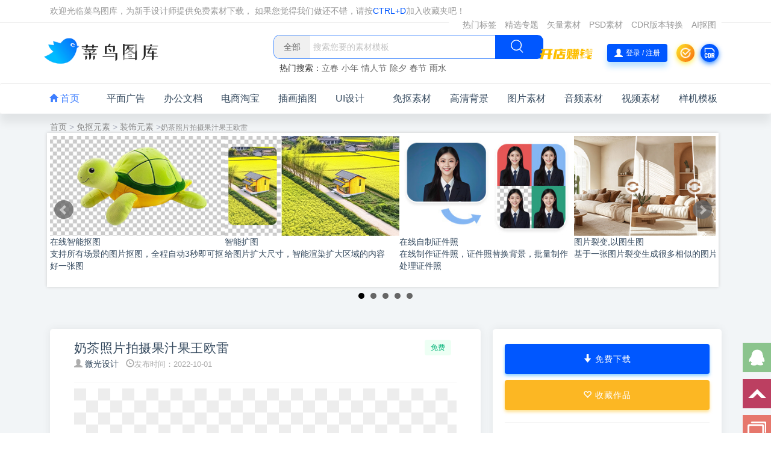

--- FILE ---
content_type: text/html;charset=utf-8
request_url: https://www.sucai999.com/sucai/3896754.html
body_size: 13037
content:
<!DOCTYPE html>
<html lang="zh-CN">
<head>
        <meta charset="utf-8" />
    <meta http-equiv="X-UA-Compatible" content="IE=edge,chrome=1">
    <meta name="renderer" content="webkit">
    <title>奶茶照片拍摄果汁果王欧雷 - 菜鸟图库</title>
    <meta name="keywords" content="奶茶照片拍摄果汁果王欧雷" />
    <meta name="description" content="本素材作品名称为奶茶照片拍摄果汁果王欧雷,素材编号是3896754，是一张格式为:png ，可以使用等软件打开，颜色模式为RGB的作品。" />
    <meta name="viewport" content="width=device-width, initial-scale=1, maximum-scale=1, user-scalable=no"> 
    <link rel="shortcut icon" href="/favicon.ico" type="image/x-icon" /> 
    <link rel="stylesheet" type="text/css" href="//t.sucai999.com/bootstrap/css/??bootstrap.min.css,common.css,detail.min.css,header.css" /> 
    <script type="text/javascript" src="//t.sucai999.com/bootstrap/js/jquery.min.js"></script> 
    <script src="//t.sucai999.com/bootstrap/js/??common.js,detail.js,header.js"></script>   
</head>
<body>
	<div class="headerbanner">
 <div class="container headercon wrapper"> 
		<div class="tipbarleft">
			<li>
				  欢迎光临菜鸟图库，为新手设计师提供免费素材下载， 如果您觉得我们做还不错，请按<span class="spcolor">CTRL+D</span>加入收藏夹吧！
			</li>
		</div>
	 
	<div class="headerleft">
		<div id="rightmenu" class="rightmenu">
			<ul id="menutopbox" class="smallmenubox"> 
				<li><a href="/default/tag/taglist?id=A"target="_blank">热门标签</a></li><li><a href="/subject.html"target="_blank">精选专题</a></li><li><a href="/ai.html"target="_blank">矢量素材</a></li><li><a href="/psd.html"target="_blank">PSD素材</a></li><li><a href="/default/crx/cdr_file"target="_blank">CDR版本转换</a></li><li><a href="/default/crx/removebg"target="_blank">AI抠图</a></li>
			</ul>
		</div>
	</div>
    <div class="clear">
    </div>
</div>
</div>

<div class="headerssbox">
    <div class="container tipheader">
        <div class="navtool">
            <div class="logo-box">
                <a href="https://www.sucai999.com/" title="菜鸟图库">
                    <img class="logo regular tap-logo" src="//t.sucai999.com/bootstrap/images/newlogo.png" alt="菜鸟图库"/>
                </a>
            </div> 
            <div class="search_box">
                <div class="ss_form"><div class="ss_input"data-search="top-banner"><div class="search_filter"id="header_filter"></div><input class="home_ss_input search-keywords"placeholder="搜索您要的素材模板" value=""  type="text"name="s"autocomplete="off"><input type="hidden"name="search"class="btn_search"/></div><div class="search_btn"id="search-btn"><i class="icon_search"></i></div><div class="clear"></div></div>
                <div class="search-hot_n">热门搜索：                </div>
            </div>
         
            <div class="actions">
               
                <div class="openstorebox">
                    <a href="/member/user/myworks"  target="_blank" class="openstore">

                    </a>
                </div>
                
                <a title="欢迎登录" href="/member" target="_blank" style="display: none;" class="headerimg navbar-button"> <img alt="头像" onerror="this.src='//t.sucai999.com/bootstrap/images/profile-photos/1.png'" src="//t.sucai999.com/bootstrap/images/profile-photos/1.png" width="30"/> </a>
                <div class="login-btn laylogin navtool-button">
                    <i class="glyphicon glyphicon-user">
                    </i>
                    登录 / 注册
                </div>
                
                <div title="签到领图币" class="qiandaoico navbar-button" id="signQd"></div>
                <a title="CDR版本转换" href="/default/crx/cdr_file" target="_blank" class="cdrconvbtn navbar-button"></a>
                <div class="burger"><i class="glyphicon glyphicon-th-list"></i></div>
 
				<div class="actions_dropdown" id="actions_dropdown">
					<div class="dropdown_box">
						<div class="dropdown_top">
							<div class="box_top">
								<a href="/member" target="_blank"><img alt="头像" class="avatar" id="avatar" height="96" width="96" src="//t.sucai999.com/bootstrap/images/profile-photos/1.png" onerror="this.src='//t.sucai999.com/bootstrap/images/profile-photos/1.png'"/></a>
								<div class="">
									<span> 
										<a class="user_name" id="user_name" href="/member"></a> 
										<i class="user_vip" id="user_vip"> 普通会员 </i> 
																			</span>
									<p class="box_top_text"> ID： </p>
								</div>
								<a href="/member/index/logout" class="dropdown_logout">退出</a>
							</div>
						</div>
						<div class="dropdown_center">
							<div class="cl">
								<span class="c_title">我的钱包</span>
								<span class="now_tubi" id="now_tubi" title="现有图币：0.00"><i></i><span id="now_tubi_text">现有图币：0.00 </span></span>
								<span class="now_money" id="now_money" title="现有余额：0.00"><i></i><span id="now_money_text">现有余额：0.00 </span></span>
								<a target="_blank" href="/member/user/business" class="now_pay">充值图币</a>
							</div>
							<div class="cr">
								<span class="c_title">SVIP会员</span> 
								<span class="now_work" id="now_work" title="现有作品：0个"><i></i><span id="now_work_text">现有作品：0个 </span></span>
																<p style="font-size:12px;">200个作品可获得SVIP会员</p>
								<a target="_blank" href="/member/works/init" class="now_upload">上传作品</a>
															</div>
						</div>
						<div class="dropdown_row">
							<a target="_blank" class="vip_image" href="/member/user/myworks"></a>
						</div>
						<div style="display:none" class="dropdown_row share_text" id="share_text" data-clipboard-text="分享一个我收藏很久了的免费精品素材网站：https://www.sucai999.com?ref=123 还能免费领终身SVIP会员">
							<span>https://www.sucai999.com?ref=123</span>
							<em>点击复制</em>
						</div>
						<div class="dropdown_footer">
							<ul> 
								<li><a target="_blank" href="/member/works/init"><i class="dropdown_icon_1"></i>我的作品</a></li> 
								<li><a target="_blank" href="/member/index/collect"><i class="dropdown_icon_2"></i>我的收藏</a></li> 
								<li><a target="_blank" href="/member/index/download"><i class="dropdown_icon_3"></i>我的下载</a></li> 
								<li><a target="_blank" href="/member/index/remainder"><i class="dropdown_icon_4"></i>我的图币</a></li> 
								<li><a target="_blank" href="/member/index/mybalance"><i class="dropdown_icon_5"></i>我的余额</a></li> 
							</ul>
						</div>
					</div>
				</div>
            </div>
        </div>
    </div>
</div>

<div class="dimmer" ></div>
<div class="off-canvas ">
	<div class="canvas-close">
		<i class="glyphicon glyphicon-remove">
		</i>
	</div>
	<div class="logo-wrapper">
		<a href="https://www.sucai999.com/">
			<img class="logo regular" src="//t.sucai999.com/bootstrap/images/newlogo.png" alt="菜鸟图库">
		</a>
	</div>
    <div class="boxs boxs_search"><div class="rightsearcharea"><input type="text" class="search-field search-keywords" value="" placeholder="请输入搜索的关键词" autocomplete="off" name="txtsearch"><button type="button"class="search-submit search_btn"><i class="glyphicon glyphicon-search"></i></button></div></div>
	<div class="mobile-menu">
		<div class="rightpop_menu"> 
			<ul class="rightpop_nav">
				<li class="menu-item">
                    <p class="rightpop_item">
                        <a href="/">
                            <i class="glyphicon glyphicon-home"> </i> 首页
                        </a>
                    </p> 
				</li>
                				<li class="menu-item"> 
                    <p class="rightpop_item rightpop_row"
					style="outline: none;">
						<a href="/searchlist/pingmianguanggao.html" >
							平面广告						</a> 
                        <i class="glyphicon glyphicon-menu-right"></i>
					</p>
                                            <ul class="sub-menu" style="display: none;"> 
                              <li class="menu-item"><a title="海报模板"  href="/searchlist/haibao.html"><i class="redcolor"></i>海报模板</a></li>    <li class="menu-item"><a title="名片模板"  href="/searchlist/mingpian.html"><i class="yellowcolor"></i>名片模板</a></li>    <li class="menu-item"><a title="宣传单模板"  href="/searchlist/xuanchuandan.html"><i class="greencolor"></i>宣传单模板</a></li>    <li class="menu-item"><a title="易拉宝模板"  href="/searchlist/yilabao.html"><i class="bluecolor"></i>易拉宝模板</a></li>    <li class="menu-item"><a title="菜单模板"  href="/searchlist/caidan.html"><i class="redcolor"></i>菜单模板</a></li>    <li class="menu-item"><a title="手提袋模板"  href="/searchlist/shoutidai.html"><i class="yellowcolor"></i>手提袋模板</a></li>    <li class="menu-item"><a title="画册模板"  href="/searchlist/huace.html"><i class="bluecolor"></i>画册模板</a></li>    <li class="menu-item"><a title="优惠券模板"  href="/searchlist/youhuiquan.html"><i class="yellowcolor"></i>优惠券模板</a></li>    <li class="menu-item"><a title="工作证模板"  href="/searchlist/gongzuozheng.html"><i class="redcolor"></i>工作证模板</a></li>    <li class="menu-item"><a title="不干胶模板"  href="/searchlist/buganjiao.html"><i class="bluecolor"></i>不干胶模板</a></li>    <li class="menu-item"><a title="包装盒模板"  href="/searchlist/baozhuanghe.html"><i class="greencolor"></i>包装盒模板</a></li>    <li class="menu-item"><a title="文化墙模板"  href="/searchlist/wenhuaqiang.html"><i class="yellowcolor"></i>文化墙模板</a></li>    <li class="menu-item"><a title="证书模板"  href="/searchlist/zhengshu.html"><i class="redcolor"></i>证书模板</a></li>    <li class="menu-item"><a title="雕塑模板"  href="/searchlist/diaosu.html"><i class="yellowcolor"></i>雕塑模板</a></li>    
                        </ul> 
                         
				</li>
			   				<li class="menu-item"> 
                    <p class="rightpop_item rightpop_row"
					style="outline: none;">
						<a href="/office.html" >
							办公文档						</a> 
                        <i class="glyphicon glyphicon-menu-right"></i>
					</p>
                                            <ul class="sub-menu" style="display: none;"> 
                              <li class="menu-item"><a title="PPT模板"  href="/pptx.html"><i class="redcolor"></i>PPT模板</a></li>    <li class="menu-item"><a title="Word模板"  href="/word.html"><i class="yellowcolor"></i>Word模板</a></li>    <li class="menu-item"><a title="Excel模板"  href="/excel.html"><i class="greencolor"></i>Excel模板</a></li>    
                        </ul> 
                         
				</li>
			   				<li class="menu-item"> 
                    <p class="rightpop_item rightpop_row"
					style="outline: none;">
						<a href="/searchlist/dianshang.html" >
							电商淘宝						</a> 
                        <i class="glyphicon glyphicon-menu-right"></i>
					</p>
                                            <ul class="sub-menu" style="display: none;"> 
                              <li class="menu-item"><a title="电商海报"  href="/searchlist/dianshanghaibao.html"><i class="redcolor"></i>电商海报</a></li>    <li class="menu-item"><a title="电商banner"  href="/searchlist/dianshangbanner.html"><i class="yellowcolor"></i>电商banner</a></li>    <li class="menu-item"><a title="直通车/主图"  href="/searchlist/zhutu.html"><i class="greencolor"></i>直通车/主图</a></li>    <li class="menu-item"><a title="电商首页"  href="/searchlist/dianshangshouye.html"><i class="bluecolor"></i>电商首页</a></li>    <li class="menu-item"><a title="电商详情页"  href="/searchlist/dianshangxiangqingye.html"><i class="redcolor"></i>电商详情页</a></li>    
                        </ul> 
                         
				</li>
			   				<li class="menu-item"> 
                    <p class="rightpop_item rightpop_row"
					style="outline: none;">
						<a href="/searchlist/chatu.html" >
							插画插图						</a> 
                        <i class="glyphicon glyphicon-menu-right"></i>
					</p>
                                            <ul class="sub-menu" style="display: none;"> 
                              <li class="menu-item"><a title="2.5D插画"  href="/searchlist/2.5D.html"><i class="redcolor"></i>2.5D插画</a></li>    <li class="menu-item"><a title="扁平化插画"  href="/searchlist/bianpingchahua.html"><i class="yellowcolor"></i>扁平化插画</a></li>    <li class="menu-item"><a title="人物插画"  href="/searchlist/renwuchahua.html"><i class="greencolor"></i>人物插画</a></li>    <li class="menu-item"><a title="植物花卉"  href="/searchlist/zhiwuhuahuichahua.html"><i class="bluecolor"></i>植物花卉</a></li>    <li class="menu-item"><a title="美食插画"  href="/searchlist/meishichahua.html"><i class="redcolor"></i>美食插画</a></li>    <li class="menu-item"><a title="萌宠动物"  href="/searchlist/mengchongdongwuchahua.html"><i class="yellowcolor"></i>萌宠动物</a></li>    <li class="menu-item"><a title="风景插画"  href="/searchlist/fengjingchahua.html"><i class="bluecolor"></i>风景插画</a></li>    <li class="menu-item"><a title="其他插画"  href="/searchlist/chahua.html"><i class="yellowcolor"></i>其他插画</a></li>    
                        </ul> 
                         
				</li>
			   				<li class="menu-item"> 
                    <p class="rightpop_item rightpop_row"
					style="outline: none;">
						<a href="/searchlist/UIsheji.html" >
							UI设计						</a> 
                        <i class="glyphicon glyphicon-menu-right"></i>
					</p>
                                            <ul class="sub-menu" style="display: none;"> 
                              <li class="menu-item"><a title="APP/H5启动页"  href="/searchlist/qidongye.html"><i class="redcolor"></i>APP/H5启动页</a></li>    <li class="menu-item"><a title="banner"  href="/searchlist/banner.html"><i class="yellowcolor"></i>banner</a></li>    <li class="menu-item"><a title="APP图标"  href="/searchlist/APPtubiao.html"><i class="greencolor"></i>APP图标</a></li>    <li class="menu-item"><a title="登录/注册"  href="/searchlist/dengluzhuce.html"><i class="bluecolor"></i>登录/注册</a></li>    <li class="menu-item"><a title="APP弹窗"  href="/searchlist/appdanchuang.html"><i class="redcolor"></i>APP弹窗</a></li>    <li class="menu-item"><a title="其他页面"  href="/searchlist/appyemian.html"><i class="yellowcolor"></i>其他页面</a></li>    
                        </ul> 
                         
				</li>
			   				<li class="menu-item"> 
                    <p class="rightpop_item rightpop_row"
					style="outline: none;">
						<a href="/searchlist/66008.html" >
							免抠素材						</a> 
                        <i class="glyphicon glyphicon-menu-right"></i>
					</p>
                                            <ul class="sub-menu" style="display: none;"> 
                              <li class="menu-item"><a title="金币素材"  href="/searchlist/jinbimiankou.html"><i class="redcolor"></i>金币素材</a></li>    <li class="menu-item"><a title="红包素材"  href="/searchlist/hongbaomiankou.html"><i class="yellowcolor"></i>红包素材</a></li>    <li class="menu-item"><a title="实物素材"  href="/searchlist/shiwumiankou.html"><i class="greencolor"></i>实物素材</a></li>    <li class="menu-item"><a title="水果素材"  href="/searchlist/1807865.html"><i class="bluecolor"></i>水果素材</a></li>    <li class="menu-item"><a title="植物素材"  href="/searchlist/1942433.html"><i class="redcolor"></i>植物素材</a></li>    <li class="menu-item"><a title="花朵素材"  href="/searchlist/1942434.html"><i class="yellowcolor"></i>花朵素材</a></li>    <li class="menu-item"><a title="动物素材"  href="/searchlist/1942438.html"><i class="bluecolor"></i>动物素材</a></li>    <li class="menu-item"><a title="活动素材"  href="/searchlist/huodongmiankou.html"><i class="yellowcolor"></i>活动素材</a></li>    <li class="menu-item"><a title="云朵素材"  href="/searchlist/1942447.html"><i class="redcolor"></i>云朵素材</a></li>    <li class="menu-item"><a title="彩带素材"  href="/searchlist/caidaimiankou.html"><i class="bluecolor"></i>彩带素材</a></li>    
                        </ul> 
                         
				</li>
			   				<li class="menu-item"> 
                    <p class="rightpop_item rightpop_row"
					style="outline: none;">
						<a href="/searchlist/beijingsucai.html" >
							高清背景						</a> 
                        <i class="glyphicon glyphicon-menu-right"></i>
					</p>
                                            <ul class="sub-menu" style="display: none;"> 
                              <li class="menu-item"><a title="科幻背景"  href="/searchlist/kehuanbeijing.html"><i class="redcolor"></i>科幻背景</a></li>    <li class="menu-item"><a title="水墨背景"  href="/searchlist/shuimobeijing.html"><i class="yellowcolor"></i>水墨背景</a></li>    <li class="menu-item"><a title="红色背景"  href="/searchlist/hongsebeijing.html"><i class="greencolor"></i>红色背景</a></li>    <li class="menu-item"><a title="蓝色背景"  href="/searchlist/lansebeijing.html"><i class="bluecolor"></i>蓝色背景</a></li>    <li class="menu-item"><a title="绿色背景"  href="/searchlist/lvsebeijing.html"><i class="redcolor"></i>绿色背景</a></li>    <li class="menu-item"><a title="炫酷背景"  href="/searchlist/25105.html"><i class="yellowcolor"></i>炫酷背景</a></li>    <li class="menu-item"><a title="科技背景"  href="/searchlist/kejibeijing.html"><i class="bluecolor"></i>科技背景</a></li>    <li class="menu-item"><a title="城市风景"  href="/searchlist/chengshibeijing.html"><i class="yellowcolor"></i>城市风景</a></li>    <li class="menu-item"><a title="多彩背景"  href="/searchlist/duocaibeijing.html"><i class="redcolor"></i>多彩背景</a></li>    <li class="menu-item"><a title="几何背景"  href="/searchlist/jihebeijing.html"><i class="bluecolor"></i>几何背景</a></li>    <li class="menu-item"><a title="抽象背景"  href="/searchlist/chouxiangbeijing.html"><i class="greencolor"></i>抽象背景</a></li>    
                        </ul> 
                         
				</li>
			   				<li class="menu-item"> 
                    <p class="rightpop_item rightpop_row"
					style="outline: none;">
						<a href="/pic.html" >
							图片素材						</a> 
                        <i class="glyphicon glyphicon-menu-right"></i>
					</p>
                                            <ul class="sub-menu" style="display: none;"> 
                              <li class="menu-item"><a title="美女图片"  href="/pic/cate/263_264.html"><i class="redcolor"></i>美女图片</a></li>    <li class="menu-item"><a title="花草图片"  href="/pic/cate/277_0.html"><i class="yellowcolor"></i>花草图片</a></li>    <li class="menu-item"><a title="风景图片"  href="/pic/cate/270_0.html"><i class="greencolor"></i>风景图片</a></li>    <li class="menu-item"><a title="装修图片"  href="/pic/cate/268_0.html"><i class="bluecolor"></i>装修图片</a></li>    <li class="menu-item"><a title="建筑图片"  href="/pic/cate/283_0.html"><i class="redcolor"></i>建筑图片</a></li>    <li class="menu-item"><a title="动物图片"  href="/pic/cate/286_0.html"><i class="yellowcolor"></i>动物图片</a></li>    <li class="menu-item"><a title="太空科学图片"  href="/pic/cate/293_0.html"><i class="bluecolor"></i>太空科学图片</a></li>    <li class="menu-item"><a title="体育图片"  href="/pic/cate/312_0.html"><i class="yellowcolor"></i>体育图片</a></li>    <li class="menu-item"><a title="运动健身"  href="/pic/cate/451_0.html"><i class="redcolor"></i>运动健身</a></li>    <li class="menu-item"><a title="工业科技"  href="/pic/cate/474_0.html"><i class="bluecolor"></i>工业科技</a></li>    
                        </ul> 
                         
				</li>
			   				<li class="menu-item"> 
                    <p class="rightpop_item rightpop_row"
					style="outline: none;">
						<a href="/audio.html" >
							音频素材						</a> 
                        <i class="glyphicon glyphicon-menu-right"></i>
					</p>
                                            <ul class="sub-menu" style="display: none;"> 
                              <li class="menu-item"><a title="影视音效"  href="/search/audio/0_%E5%BD%B1%E8%A7%86%E9%9F%B3%E6%95%88_0.html"><i class="redcolor"></i>影视音效</a></li>    <li class="menu-item"><a title="游戏音效"  href="/search/audio/0_%E6%B8%B8%E6%88%8F%E9%9F%B3%E6%95%88_0.html"><i class="yellowcolor"></i>游戏音效</a></li>    <li class="menu-item"><a title="动画音效"  href="/search/audio/0_%E5%8A%A8%E7%94%BB%E9%9F%B3%E6%95%88_0.html"><i class="greencolor"></i>动画音效</a></li>    <li class="menu-item"><a title="其他音效"  href="/search/audio/0_%E5%85%B6%E4%BB%96_0.html"><i class="bluecolor"></i>其他音效</a></li>    
                        </ul> 
                         
				</li>
			   				<li class="menu-item"> 
                    <p class="rightpop_item rightpop_row"
					style="outline: none;">
						<a href="/video.html" >
							视频素材						</a> 
                        <i class="glyphicon glyphicon-menu-right"></i>
					</p>
                                            <ul class="sub-menu" style="display: none;"> 
                              <li class="menu-item"><a title="自然风景"  href="/search/video/%E9%A3%8E%E6%99%AF.html"><i class="redcolor"></i>自然风景</a></li>    <li class="menu-item"><a title="农业视频"  href="/search/video/%E5%86%9C%E4%B8%9A.html"><i class="yellowcolor"></i>农业视频</a></li>    <li class="menu-item"><a title="工业视频"  href="/search/video/%E5%B7%A5%E4%B8%9A.html"><i class="greencolor"></i>工业视频</a></li>    <li class="menu-item"><a title="商业视频"  href="/search/video/%E5%95%86%E4%B8%9A.html"><i class="bluecolor"></i>商业视频</a></li>    <li class="menu-item"><a title="金融视频"  href="/search/video/%E9%87%91%E8%9E%8D.html"><i class="redcolor"></i>金融视频</a></li>    <li class="menu-item"><a title="医疗视频"  href="/search/video/%E5%8C%BB%E7%96%97.html"><i class="yellowcolor"></i>医疗视频</a></li>    <li class="menu-item"><a title="城市视频"  href="/search/video/%E5%9F%8E%E5%B8%82.html"><i class="bluecolor"></i>城市视频</a></li>    <li class="menu-item"><a title="航拍视频"  href="/search/video/%E8%88%AA%E6%8B%8D.html"><i class="yellowcolor"></i>航拍视频</a></li>    <li class="menu-item"><a title="动物视频"  href="/search/video/%E5%8A%A8%E7%89%A9.html"><i class="redcolor"></i>动物视频</a></li>    <li class="menu-item"><a title="植物森林"  href="/search/video/%E6%A4%8D%E7%89%A9%E6%A3%AE%E6%9E%97.html"><i class="bluecolor"></i>植物森林</a></li>    <li class="menu-item"><a title="延时摄影"  href="/search/video/%E5%BB%B6%E6%97%B6%E6%91%84%E5%BD%B1.html"><i class="greencolor"></i>延时摄影</a></li>    
                        </ul> 
                         
				</li>
			   				<li class="menu-item"> 
                    <p class="rightpop_item rightpop_row"
					style="outline: none;">
						<a href="/searchlist/3217.html" >
							样机模板						</a> 
                        <i class="glyphicon glyphicon-menu-right"></i>
					</p>
                                            <ul class="sub-menu" style="display: none;"> 
                              <li class="menu-item"><a title="VI样机"  href="/searchlist/viyangji.html"><i class="redcolor"></i>VI样机</a></li>    <li class="menu-item"><a title="UI样机"  href="/searchlist/uiyangji.html"><i class="yellowcolor"></i>UI样机</a></li>    <li class="menu-item"><a title="包装样机"  href="/searchlist/baozhuangyangji.html"><i class="greencolor"></i>包装样机</a></li>    <li class="menu-item"><a title="名片样机"  href="/searchlist/mingpianyangji.html"><i class="bluecolor"></i>名片样机</a></li>    <li class="menu-item"><a title="logo样机"  href="/searchlist/logoyangji.html"><i class="redcolor"></i>logo样机</a></li>    <li class="menu-item"><a title="电脑样机"  href="/searchlist/diannaoyangji.html"><i class="yellowcolor"></i>电脑样机</a></li>    <li class="menu-item"><a title="海报样机"  href="/searchlist/haibaoyangji.html"><i class="bluecolor"></i>海报样机</a></li>    <li class="menu-item"><a title="灯箱样机"  href="/searchlist/dengxiangyangji.html"><i class="yellowcolor"></i>灯箱样机</a></li>    <li class="menu-item"><a title="画册样机"  href="/searchlist/huaceyangji.html"><i class="redcolor"></i>画册样机</a></li>    <li class="menu-item"><a title="其他样机"  href="/searchlist/3217.html"><i class="bluecolor"></i>其他样机</a></li>    
                        </ul> 
                         
				</li>
			    
			</ul>
		</div>
	</div>
	<aside class="boxs-area"><div class="boxs boxstowork"><div><a class="accesslink"href="/member/user/myworks"target="_blank"><h4>开店赚钱</h4><h5>出售您的作品，每天躺着赚钱</h5><span class="btn btn-outline">立即查看</span></a></div></div></aside>
</div>  
<nav class="navbar navbar-inverse navbarnew">
    <ul class="container">
        <li class="active"> 
            <a class="navitem" href="/"> <i class="glyphicon glyphicon-home"></i>&nbsp;首页</a>
        </li>  
                <li>
            <a class="navitem" target="_blank" title="平面广告" href="/searchlist/pingmianguanggao.html">平面广告</a>
                        <ul class="popmenu"> 
                   <li class="popmitem"><a target="_blank" title="海报模板" href="/searchlist/haibao.html"><i class="redcolor"></i>海报模板</a></li>     <li class="popmitem"><a target="_blank" title="名片模板" href="/searchlist/mingpian.html"><i class="yellowcolor"></i>名片模板</a></li>     <li class="popmitem"><a target="_blank" title="宣传单模板" href="/searchlist/xuanchuandan.html"><i class="greencolor"></i>宣传单模板</a></li>     <li class="popmitem"><a target="_blank" title="易拉宝模板" href="/searchlist/yilabao.html"><i class="bluecolor"></i>易拉宝模板</a></li>     <li class="popmitem"><a target="_blank" title="菜单模板" href="/searchlist/caidan.html"><i class="redcolor"></i>菜单模板</a></li>     <li class="popmitem"><a target="_blank" title="手提袋模板" href="/searchlist/shoutidai.html"><i class="yellowcolor"></i>手提袋模板</a></li>     <li class="popmitem"><a target="_blank" title="画册模板" href="/searchlist/huace.html"><i class="bluecolor"></i>画册模板</a></li>     <li class="popmitem"><a target="_blank" title="优惠券模板" href="/searchlist/youhuiquan.html"><i class="yellowcolor"></i>优惠券模板</a></li>     <li class="popmitem"><a target="_blank" title="工作证模板" href="/searchlist/gongzuozheng.html"><i class="redcolor"></i>工作证模板</a></li>     <li class="popmitem"><a target="_blank" title="不干胶模板" href="/searchlist/buganjiao.html"><i class="bluecolor"></i>不干胶模板</a></li>     <li class="popmitem"><a target="_blank" title="包装盒模板" href="/searchlist/baozhuanghe.html"><i class="greencolor"></i>包装盒模板</a></li>     <li class="popmitem"><a target="_blank" title="文化墙模板" href="/searchlist/wenhuaqiang.html"><i class="yellowcolor"></i>文化墙模板</a></li>     <li class="popmitem"><a target="_blank" title="证书模板" href="/searchlist/zhengshu.html"><i class="redcolor"></i>证书模板</a></li>     <li class="popmitem"><a target="_blank" title="雕塑模板" href="/searchlist/diaosu.html"><i class="yellowcolor"></i>雕塑模板</a></li>     </ul>
                    </li> 
                <li>
            <a class="navitem" target="_blank" title="办公文档" href="/office.html">办公文档</a>
                        <ul class="popmenu"> 
                   <li class="popmitem"><a target="_blank" title="PPT模板" href="/pptx.html"><i class="redcolor"></i>PPT模板</a></li>     <li class="popmitem"><a target="_blank" title="Word模板" href="/word.html"><i class="yellowcolor"></i>Word模板</a></li>     <li class="popmitem"><a target="_blank" title="Excel模板" href="/excel.html"><i class="greencolor"></i>Excel模板</a></li>     </ul>
                    </li> 
                <li>
            <a class="navitem" target="_blank" title="电商淘宝" href="/searchlist/dianshang.html">电商淘宝</a>
                        <ul class="popmenu"> 
                   <li class="popmitem"><a target="_blank" title="电商海报" href="/searchlist/dianshanghaibao.html"><i class="redcolor"></i>电商海报</a></li>     <li class="popmitem"><a target="_blank" title="电商banner" href="/searchlist/dianshangbanner.html"><i class="yellowcolor"></i>电商banner</a></li>     <li class="popmitem"><a target="_blank" title="直通车/主图" href="/searchlist/zhutu.html"><i class="greencolor"></i>直通车/主图</a></li>     <li class="popmitem"><a target="_blank" title="电商首页" href="/searchlist/dianshangshouye.html"><i class="bluecolor"></i>电商首页</a></li>     <li class="popmitem"><a target="_blank" title="电商详情页" href="/searchlist/dianshangxiangqingye.html"><i class="redcolor"></i>电商详情页</a></li>     </ul>
                    </li> 
                <li>
            <a class="navitem" target="_blank" title="插画插图" href="/searchlist/chatu.html">插画插图</a>
                        <ul class="popmenu"> 
                   <li class="popmitem"><a target="_blank" title="2.5D插画" href="/searchlist/2.5D.html"><i class="redcolor"></i>2.5D插画</a></li>     <li class="popmitem"><a target="_blank" title="扁平化插画" href="/searchlist/bianpingchahua.html"><i class="yellowcolor"></i>扁平化插画</a></li>     <li class="popmitem"><a target="_blank" title="人物插画" href="/searchlist/renwuchahua.html"><i class="greencolor"></i>人物插画</a></li>     <li class="popmitem"><a target="_blank" title="植物花卉" href="/searchlist/zhiwuhuahuichahua.html"><i class="bluecolor"></i>植物花卉</a></li>     <li class="popmitem"><a target="_blank" title="美食插画" href="/searchlist/meishichahua.html"><i class="redcolor"></i>美食插画</a></li>     <li class="popmitem"><a target="_blank" title="萌宠动物" href="/searchlist/mengchongdongwuchahua.html"><i class="yellowcolor"></i>萌宠动物</a></li>     <li class="popmitem"><a target="_blank" title="风景插画" href="/searchlist/fengjingchahua.html"><i class="bluecolor"></i>风景插画</a></li>     <li class="popmitem"><a target="_blank" title="其他插画" href="/searchlist/chahua.html"><i class="yellowcolor"></i>其他插画</a></li>     </ul>
                    </li> 
                <li>
            <a class="navitem" target="_blank" title="UI设计" href="/searchlist/UIsheji.html">UI设计</a>
                        <ul class="popmenu"> 
                   <li class="popmitem"><a target="_blank" title="APP/H5启动页" href="/searchlist/qidongye.html"><i class="redcolor"></i>APP/H5启动页</a></li>     <li class="popmitem"><a target="_blank" title="banner" href="/searchlist/banner.html"><i class="yellowcolor"></i>banner</a></li>     <li class="popmitem"><a target="_blank" title="APP图标" href="/searchlist/APPtubiao.html"><i class="greencolor"></i>APP图标</a></li>     <li class="popmitem"><a target="_blank" title="登录/注册" href="/searchlist/dengluzhuce.html"><i class="bluecolor"></i>登录/注册</a></li>     <li class="popmitem"><a target="_blank" title="APP弹窗" href="/searchlist/appdanchuang.html"><i class="redcolor"></i>APP弹窗</a></li>     <li class="popmitem"><a target="_blank" title="其他页面" href="/searchlist/appyemian.html"><i class="yellowcolor"></i>其他页面</a></li>     </ul>
                    </li> 
                <li>
            <a class="navitem" target="_blank" title="免抠素材" href="/searchlist/66008.html">免抠素材</a>
                        <ul class="popmenu"> 
                   <li class="popmitem"><a target="_blank" title="金币素材" href="/searchlist/jinbimiankou.html"><i class="redcolor"></i>金币素材</a></li>     <li class="popmitem"><a target="_blank" title="红包素材" href="/searchlist/hongbaomiankou.html"><i class="yellowcolor"></i>红包素材</a></li>     <li class="popmitem"><a target="_blank" title="实物素材" href="/searchlist/shiwumiankou.html"><i class="greencolor"></i>实物素材</a></li>     <li class="popmitem"><a target="_blank" title="水果素材" href="/searchlist/1807865.html"><i class="bluecolor"></i>水果素材</a></li>     <li class="popmitem"><a target="_blank" title="植物素材" href="/searchlist/1942433.html"><i class="redcolor"></i>植物素材</a></li>     <li class="popmitem"><a target="_blank" title="花朵素材" href="/searchlist/1942434.html"><i class="yellowcolor"></i>花朵素材</a></li>     <li class="popmitem"><a target="_blank" title="动物素材" href="/searchlist/1942438.html"><i class="bluecolor"></i>动物素材</a></li>     <li class="popmitem"><a target="_blank" title="活动素材" href="/searchlist/huodongmiankou.html"><i class="yellowcolor"></i>活动素材</a></li>     <li class="popmitem"><a target="_blank" title="云朵素材" href="/searchlist/1942447.html"><i class="redcolor"></i>云朵素材</a></li>     <li class="popmitem"><a target="_blank" title="彩带素材" href="/searchlist/caidaimiankou.html"><i class="bluecolor"></i>彩带素材</a></li>     </ul>
                    </li> 
                <li>
            <a class="navitem" target="_blank" title="高清背景" href="/searchlist/beijingsucai.html">高清背景</a>
                        <ul class="popmenu"> 
                   <li class="popmitem"><a target="_blank" title="科幻背景" href="/searchlist/kehuanbeijing.html"><i class="redcolor"></i>科幻背景</a></li>     <li class="popmitem"><a target="_blank" title="水墨背景" href="/searchlist/shuimobeijing.html"><i class="yellowcolor"></i>水墨背景</a></li>     <li class="popmitem"><a target="_blank" title="红色背景" href="/searchlist/hongsebeijing.html"><i class="greencolor"></i>红色背景</a></li>     <li class="popmitem"><a target="_blank" title="蓝色背景" href="/searchlist/lansebeijing.html"><i class="bluecolor"></i>蓝色背景</a></li>     <li class="popmitem"><a target="_blank" title="绿色背景" href="/searchlist/lvsebeijing.html"><i class="redcolor"></i>绿色背景</a></li>     <li class="popmitem"><a target="_blank" title="炫酷背景" href="/searchlist/25105.html"><i class="yellowcolor"></i>炫酷背景</a></li>     <li class="popmitem"><a target="_blank" title="科技背景" href="/searchlist/kejibeijing.html"><i class="bluecolor"></i>科技背景</a></li>     <li class="popmitem"><a target="_blank" title="城市风景" href="/searchlist/chengshibeijing.html"><i class="yellowcolor"></i>城市风景</a></li>     <li class="popmitem"><a target="_blank" title="多彩背景" href="/searchlist/duocaibeijing.html"><i class="redcolor"></i>多彩背景</a></li>     <li class="popmitem"><a target="_blank" title="几何背景" href="/searchlist/jihebeijing.html"><i class="bluecolor"></i>几何背景</a></li>     <li class="popmitem"><a target="_blank" title="抽象背景" href="/searchlist/chouxiangbeijing.html"><i class="greencolor"></i>抽象背景</a></li>     </ul>
                    </li> 
                <li>
            <a class="navitem" target="_blank" title="图片素材" href="/pic.html">图片素材</a>
                        <ul class="popmenu"> 
                   <li class="popmitem"><a target="_blank" title="美女图片" href="/pic/cate/263_264.html"><i class="redcolor"></i>美女图片</a></li>     <li class="popmitem"><a target="_blank" title="花草图片" href="/pic/cate/277_0.html"><i class="yellowcolor"></i>花草图片</a></li>     <li class="popmitem"><a target="_blank" title="风景图片" href="/pic/cate/270_0.html"><i class="greencolor"></i>风景图片</a></li>     <li class="popmitem"><a target="_blank" title="装修图片" href="/pic/cate/268_0.html"><i class="bluecolor"></i>装修图片</a></li>     <li class="popmitem"><a target="_blank" title="建筑图片" href="/pic/cate/283_0.html"><i class="redcolor"></i>建筑图片</a></li>     <li class="popmitem"><a target="_blank" title="动物图片" href="/pic/cate/286_0.html"><i class="yellowcolor"></i>动物图片</a></li>     <li class="popmitem"><a target="_blank" title="太空科学图片" href="/pic/cate/293_0.html"><i class="bluecolor"></i>太空科学图片</a></li>     <li class="popmitem"><a target="_blank" title="体育图片" href="/pic/cate/312_0.html"><i class="yellowcolor"></i>体育图片</a></li>     <li class="popmitem"><a target="_blank" title="运动健身" href="/pic/cate/451_0.html"><i class="redcolor"></i>运动健身</a></li>     <li class="popmitem"><a target="_blank" title="工业科技" href="/pic/cate/474_0.html"><i class="bluecolor"></i>工业科技</a></li>     </ul>
                    </li> 
                <li>
            <a class="navitem" target="_blank" title="音频素材" href="/audio.html">音频素材</a>
                        <ul class="popmenu"> 
                   <li class="popmitem"><a target="_blank" title="影视音效" href="/search/audio/0_%E5%BD%B1%E8%A7%86%E9%9F%B3%E6%95%88_0.html"><i class="redcolor"></i>影视音效</a></li>     <li class="popmitem"><a target="_blank" title="游戏音效" href="/search/audio/0_%E6%B8%B8%E6%88%8F%E9%9F%B3%E6%95%88_0.html"><i class="yellowcolor"></i>游戏音效</a></li>     <li class="popmitem"><a target="_blank" title="动画音效" href="/search/audio/0_%E5%8A%A8%E7%94%BB%E9%9F%B3%E6%95%88_0.html"><i class="greencolor"></i>动画音效</a></li>     <li class="popmitem"><a target="_blank" title="其他音效" href="/search/audio/0_%E5%85%B6%E4%BB%96_0.html"><i class="bluecolor"></i>其他音效</a></li>     </ul>
                    </li> 
                <li>
            <a class="navitem" target="_blank" title="视频素材" href="/video.html">视频素材</a>
                        <ul class="popmenu"> 
                   <li class="popmitem"><a target="_blank" title="自然风景" href="/search/video/%E9%A3%8E%E6%99%AF.html"><i class="redcolor"></i>自然风景</a></li>     <li class="popmitem"><a target="_blank" title="农业视频" href="/search/video/%E5%86%9C%E4%B8%9A.html"><i class="yellowcolor"></i>农业视频</a></li>     <li class="popmitem"><a target="_blank" title="工业视频" href="/search/video/%E5%B7%A5%E4%B8%9A.html"><i class="greencolor"></i>工业视频</a></li>     <li class="popmitem"><a target="_blank" title="商业视频" href="/search/video/%E5%95%86%E4%B8%9A.html"><i class="bluecolor"></i>商业视频</a></li>     <li class="popmitem"><a target="_blank" title="金融视频" href="/search/video/%E9%87%91%E8%9E%8D.html"><i class="redcolor"></i>金融视频</a></li>     <li class="popmitem"><a target="_blank" title="医疗视频" href="/search/video/%E5%8C%BB%E7%96%97.html"><i class="yellowcolor"></i>医疗视频</a></li>     <li class="popmitem"><a target="_blank" title="城市视频" href="/search/video/%E5%9F%8E%E5%B8%82.html"><i class="bluecolor"></i>城市视频</a></li>     <li class="popmitem"><a target="_blank" title="航拍视频" href="/search/video/%E8%88%AA%E6%8B%8D.html"><i class="yellowcolor"></i>航拍视频</a></li>     <li class="popmitem"><a target="_blank" title="动物视频" href="/search/video/%E5%8A%A8%E7%89%A9.html"><i class="redcolor"></i>动物视频</a></li>     <li class="popmitem"><a target="_blank" title="植物森林" href="/search/video/%E6%A4%8D%E7%89%A9%E6%A3%AE%E6%9E%97.html"><i class="bluecolor"></i>植物森林</a></li>     <li class="popmitem"><a target="_blank" title="延时摄影" href="/search/video/%E5%BB%B6%E6%97%B6%E6%91%84%E5%BD%B1.html"><i class="greencolor"></i>延时摄影</a></li>     </ul>
                    </li> 
                <li>
            <a class="navitem" target="_blank" title="样机模板" href="/searchlist/3217.html">样机模板</a>
                        <ul class="popmenu"> 
                   <li class="popmitem"><a target="_blank" title="VI样机" href="/searchlist/viyangji.html"><i class="redcolor"></i>VI样机</a></li>     <li class="popmitem"><a target="_blank" title="UI样机" href="/searchlist/uiyangji.html"><i class="yellowcolor"></i>UI样机</a></li>     <li class="popmitem"><a target="_blank" title="包装样机" href="/searchlist/baozhuangyangji.html"><i class="greencolor"></i>包装样机</a></li>     <li class="popmitem"><a target="_blank" title="名片样机" href="/searchlist/mingpianyangji.html"><i class="bluecolor"></i>名片样机</a></li>     <li class="popmitem"><a target="_blank" title="logo样机" href="/searchlist/logoyangji.html"><i class="redcolor"></i>logo样机</a></li>     <li class="popmitem"><a target="_blank" title="电脑样机" href="/searchlist/diannaoyangji.html"><i class="yellowcolor"></i>电脑样机</a></li>     <li class="popmitem"><a target="_blank" title="海报样机" href="/searchlist/haibaoyangji.html"><i class="bluecolor"></i>海报样机</a></li>     <li class="popmitem"><a target="_blank" title="灯箱样机" href="/searchlist/dengxiangyangji.html"><i class="yellowcolor"></i>灯箱样机</a></li>     <li class="popmitem"><a target="_blank" title="画册样机" href="/searchlist/huaceyangji.html"><i class="redcolor"></i>画册样机</a></li>     <li class="popmitem"><a target="_blank" title="其他样机" href="/searchlist/3217.html"><i class="bluecolor"></i>其他样机</a></li>     </ul>
                    </li> 
               
    </ul>
</nav>    <div class="graybg"> 
    <div class="container detail">
            <div class="tab" style="font-size:12px;margin-top:12px;margin-bottom: 0"><div style="display:inline-block;"><span><a href="/">首页</a></span> > <span><a href="/miankou/0/0/0.html">免抠元素</a></span> > <span><a href="/miankou/145/0/0.html">装饰元素</a></span> > </div><div style="display:inline-block"><span style="font-size:12px" id="title">奶茶照片拍摄果汁果王欧雷 </span> </div>
						 			                         </div>
             
            <div class="row">
                    <div class="leftbox">  
                        <div class="detail-header">
                            <h1> 奶茶照片拍摄果汁果王欧雷 </h1>
                            <small> <i class="glyphicon glyphicon-user"></i> <a rel="nofollow" target="_blank" href="/default/user/works?designer_id=632681"> 微光设计 </a>&nbsp;&nbsp;<i class="glyphicon glyphicon-time"></i>发布时间：2022-10-01 </small>
                          </div>
                                                            <div class="sctag gx"><span>免费</span></div>
                                 
                                                            <div class="imgbox"> <a><img onerror="javascript:this.src='//t.sucai999.com/bootstrap/images/loading.jpg';" alt="奶茶照片拍摄果汁果王欧雷" title="奶茶照片拍摄果汁果王欧雷"  class="img mainimg" src="https://globalimg.sucai999.com/preimg/DBC456/700/DBC456/195/bd8ce93d6bf27433e240ab33fea7c0e2.png?x-oss-process=image/format,webp"/></a> <div class="imgbox_max"> 展开全部内容  </div> </div> 
                             
                        						  
                        <div class="imginfo_3">
                            <p style="font-size: 12px;" class="text-muted">
                                菜鸟图库提供高质量设计素材下载，
                                                                    本素材作品名称为奶茶照片拍摄果汁果王欧雷,素材编号是3896754，
                                    是一张格式为:png ，
                                    可以使用 未知 等软件打开，颜色模式为RGB的作品。
									<a href="javascript:;" id="show_desc" style="text-decoration:underline">查看全部描述</a>
									<span id="all_desc" style="display:none">
                                    该奶茶照片拍摄果汁果王欧雷素材模板的大小是                                        6.74M
                                        ， 
                                    作品尺寸是像素， 
                                                                    菜鸟图库提供海量共享与原创商用设计素材下载，内容包括： 平面广告素材、电商设计素材、设计UI素材等，下载源文件后可编辑修改文字图片，
                                免费下载设计素材就来【菜鸟图库】。
                                本作品奶茶照片拍摄果汁果王欧雷是由菜鸟图库设计师上传。 
                                与本作品相关的推荐词：  奶茶  照片  拍摄  果汁  果王  欧雷 								<a href="javascript:;" id="hide_desc" style="text-decoration:underline">收起</a>
								</span>
                            </p>
                                    <p class="text-muted mt10"> 
                                            <small>                                                      菜鸟图库所有共享作品均是用户自行上传分享并拥有版权或使用权，仅供网友学习交流，未经版权方书面授权，请勿作他用。若您的权利被侵害，请联系我们。 
                                                                                                <br/>
                                            <a target="_blank" href="/default/index/copyright">版权服务协议</a> &nbsp; &nbsp;
                                             <a onclick="tousu()"  href="javascript:void(0)">侵权投诉</a>  &nbsp; &nbsp;
                                              <a onclick="report()"  href="javascript:void(0)">举报素材</a> 
                                            </small>
                                        </p>
                        </div> 
                    </div>
                    <div class="rightbox"> 
                            <div class="fr-bg_n fr-param">  
                                                                        <dl>
                                                <div class="downbox mt10"> <dd class="sjmf"> <div class="text-center downbox">  <button type="button" class="btn btndown btn-blue"><i class="glyphicon glyphicon-arrow-down"></i><span>免费下载</span></button> </div> </dd> </div> 
                                                <div class="downbox mt10"> <dd class="sjmf"> <div class="text-center downbox">   <button type="button" class="btn  btn-yellow addcoll"><i class="glyphicon glyphicon-heart-empty"></i><span>收藏作品</span></button> </div> </dd> </div>
                                            </dl>  
                                             
                                            <div class="imginfo">
                                                                                                <ul>
													<li><label>作品格式：</label><span id="format">PNG</span></li>
                                                    <li><label>色彩模式：</label><span id="rgb">RGB</span></li>
                                                     
                                                           <li><label>作品大小：</label>
                                                                <span id="size">
                                                                                                                                    6.74M
                                                                                                                            </span> 
                                                            </li>
                                                                                                                                                                                                                                                                                                                                                                                                        <li><label>编辑器：</label><span id="editorname">未知</span></li>
                                                                                                                            </ul> 
                                                                                            </div> 
                                        										                                    
									  
                                                                 </div>  
                            <div class="right_row mt10">
                                <div class="author_info author_user">
                                    <div class="user_avatar">
                                        <a target="_blank" rel="nofollow" href="/default/user/works?designer_id=632681" title="作品由：微光设计于“2022-10-01”上传">
                                            <img style="width:60px;height: 60px;border-radius:50%;" src="//t.sucai999.com/bootstrap/images/profile-photos/1.png" onerror="this.src='//t.sucai999.com/bootstrap/images/profile-photos/1.png'"> 
                                        </a>
                                    </div>
                                    <div class="user_info">
                                        <div class="info_name">
                                            <a target="_blank" rel="nofollow" href="/default/user/works?designer_id=632681" title="作品由：微光设计于“2022-10-01”上传">  微光设计 </a>
                                        </div>
                                        <div class="sign_status">  <div class="sign_icon"> </div>  <span class="sign_status_text"><span id="weight">1</span>星创作者</span>  </div>
                                    </div>
                                    <div class="attend_author">  <div class="attend_btn" id="gzsjs" title="点击关注">关注</div>  </div>
                                </div>
                                <div class="author_info author_other">
                                    <div class="author_other_item">  <div id="total_income">0.00元</div>  <span>近期收入</span>  </div>
                                    <div class="author_other_item">  <div id="sucai_count">0</div>  <span>作品总数</span>  </div>
                                    <div class="author_other_item">  <div id="attent_count">0</div>  <span>关注数</span>  </div>
                                </div>
                                <div class="openstore_box">  <a target="_blank" href="/member/user/myworks" class="openstore_btn" title="开店赚钱">开店赚钱</a> </div>
                            </div>

                    </div>
                  </div> 
    </div>  
    <div class="container">   
            <section class="responsive flow leshembox">  <p class="likestip">奶茶照片拍摄果汁果王欧雷相似推荐</p>  <ul class="flex-images" id="flow" style="margin-top:0">  
             <li class="item  " data-w="683.00" data-h="1024.00" data-sucaiid=2679793 >
                																		<div class="sctag ml dg_tpb"></div>
																				<span class="res">格式： jpg </span> <figure><a href="/pic/2679793.html"    target="_blank"> <img class="lazy " alt="果王欧雷奶茶饮品图片（免抠图）" title="果王欧雷奶茶饮品图片（免抠图）" src="[data-uri]" data-src="https://globalimg.sucai999.com/preimg/DBC456/700/DBC456/108/4f51d43c574d8861fc86b2b0f8243c.jpg"  />
                      </a><figcaption class="overflow">果王欧雷奶茶饮品图片（免抠图）</figcaption></figure>
				               </li>
        <li class="item png " data-w="700.00" data-h="948.00" data-sucaiid=3896753 >
                																		<div class="sctag ml"></div>
																				<span class="res">格式： png </span> <figure><a href="/sucai/3896753.html"    target="_blank"> <img class="lazy " alt="奶茶照片拍摄果汁菠萝蜜奶茶" title="奶茶照片拍摄果汁菠萝蜜奶茶" src="[data-uri]" data-src="https://globalimg.sucai999.com/preimg/DBC456/700/DBC456/199/d0401d25e435c9b3a524537c347ba2a2.png"  />
                      </a><figcaption class="overflow">奶茶照片拍摄果汁菠萝蜜奶茶</figcaption></figure>
				               </li>
        <li class="item  " data-w="700.00" data-h="948.00" data-sucaiid=2710710 >
                																		<div class="sctag ml dg_tpb"></div>
																				<span class="res">格式： jpg </span> <figure><a href="/pic/2710710.html"    target="_blank"> <img class="lazy " alt="菠萝蜜奶茶图片（免抠图）" title="菠萝蜜奶茶图片（免抠图）" src="[data-uri]" data-src="https://globalimg.sucai999.com/preimg/DBC456/700/DBC456/148/ce2b3573c63944833e67eb04b78d148.jpg"  />
                      </a><figcaption class="overflow">菠萝蜜奶茶图片（免抠图）</figcaption></figure>
				               </li>
        <li class="item  " data-w="700.00" data-h="1050.00" data-sucaiid=2572026 >
                																		<div class="sctag ml dg_tpb"></div>
																				<span class="res">格式： jpg </span> <figure><a href="/pic/2572026.html"    target="_blank"> <img class="lazy " alt="飞流直下的牛奶" title="飞流直下的牛奶" src="[data-uri]" data-src="https://globalimg.sucai999.com/preimg/DBC456/700/DBC456/98/3f255c2438da8d1fb7dc128455261ac.jpg"  />
                      </a><figcaption class="overflow">飞流直下的牛奶</figcaption></figure>
				               </li>
        <li class="item  " data-w="610.00" data-h="915.00" data-sucaiid=3627620 >
                									<div class="sctag gx" id="sctag_3627620"><span>免费</span></div>
											<span class="res">格式： png </span> <figure><a href="/sucai/3627620.html"    target="_blank"> <img class="lazy " alt="好喝健康营养的牛奶免抠" title="好喝健康营养的牛奶免抠" src="[data-uri]" data-src="https://globalimg.sucai999.com/preimg/6D28AC/700/6D28AC/155/953af7c464da14bd74201be56961ac.jpg"  />
                      </a><figcaption class="overflow">好喝健康营养的牛奶免抠</figcaption></figure>
				               </li>
        <li class="item  " data-w="700.00" data-h="1014.00" data-sucaiid=2614129 >
                																		<div class="sctag ml dg_tpb"></div>
																				<span class="res">格式： jpg </span> <figure><a href="/pic/2614129.html"    target="_blank"> <img class="lazy " alt="芋圆寒天果汁饮品图片饮料图片" title="芋圆寒天果汁饮品图片饮料图片" src="[data-uri]" data-src="https://globalimg.sucai999.com/preimg/DBC456/700/DBC456/152/dce197e16389a8166a865e9025dc20.jpg"  />
                      </a><figcaption class="overflow">芋圆寒天果汁饮品图片饮料图片</figcaption></figure>
				               </li>
        <li class="item png " data-w="700.00" data-h="700.00" data-sucaiid=3172634 >
                																		<div class="sctag ml"></div>
																				<span class="res">格式： png </span> <figure><a href="/sucai/3172634.html"    target="_blank"> <img class="lazy " alt="网红奶茶鲜榨果汁甜品水果茶饮外卖摄影图片海报设计PNG免抠素材" title="网红奶茶鲜榨果汁甜品水果茶饮外卖摄影图片海报设计PNG免抠素材" src="[data-uri]" data-src="https://globalimg.sucai999.com/preimg/DBC456/700/DBC456/150/cbe7eee94ef4526b8e607f4a5daf9ec9.png"  />
                      </a><figcaption class="overflow">网红奶茶鲜榨果汁甜品水果茶饮外卖摄影图片海报设计PNG免抠素材</figcaption></figure>
				               </li>
        <li class="item png " data-w="700.00" data-h="1053.00" data-sucaiid=3896709 >
                																		<div class="sctag ml"></div>
																				<span class="res">格式： png </span> <figure><a href="/sucai/3896709.html"    target="_blank"> <img class="lazy " alt="奶茶照片拍摄果汁蛋糕珍珠奶茶" title="奶茶照片拍摄果汁蛋糕珍珠奶茶" src="[data-uri]" data-src="https://globalimg.sucai999.com/preimg/DBC456/700/DBC456/151/43bf64314474cf5ff12f165c56bc52c.png"  />
                      </a><figcaption class="overflow">奶茶照片拍摄果汁蛋糕珍珠奶茶</figcaption></figure>
				               </li>
        <li class="item  " data-w="681.00" data-h="1024.00" data-sucaiid=2712147 >
                																		<div class="sctag ml dg_tpb"></div>
																				<span class="res">格式： jpg </span> <figure><a href="/pic/2712147.html"    target="_blank"> <img class="lazy " alt="蛋糕珍珠奶茶（PNG免抠图）" title="蛋糕珍珠奶茶（PNG免抠图）" src="[data-uri]" data-src="https://globalimg.sucai999.com/preimg/DBC456/700/DBC456/103/252a49744cd75afe385c2465cc623.jpg"  />
                      </a><figcaption class="overflow">蛋糕珍珠奶茶（PNG免抠图）</figcaption></figure>
				               </li>
        <li class="item  " data-w="700.00" data-h="1050.00" data-sucaiid=3353487 >
                									<div class="sctag gx" id="sctag_3353487"><span>免费</span></div>
											<span class="res">格式： jpg </span> <figure><a href="/pic/3353487.html"    target="_blank"> <img class="lazy " alt="生日，黑色，背景，蛋糕，纸杯蛋糕，特写，孤立，无人" title="生日，黑色，背景，蛋糕，纸杯蛋糕，特写，孤立，无人" src="[data-uri]" data-src="https://globalimg.sucai999.com/preimg/8AA05E/700/8AA05E/101/aa2cc35c65fa57cbc6f791df8797c86.jpg"  />
                      </a><figcaption class="overflow">生日，黑色，背景，蛋糕，纸杯蛋糕，特写，孤立，无人</figcaption></figure>
				               </li>
        <li class="item  " data-w="700.00" data-h="467.00" data-sucaiid=3896585 >
                									<div class="sctag gx" id="sctag_3896585"><span>免费</span></div>
											<span class="res">格式： jpg </span> <figure><a href="/pic/3896585.html"    target="_blank"> <img class="lazy " alt="奶茶照片拍摄果汁牛油果珍珠奶茶" title="奶茶照片拍摄果汁牛油果珍珠奶茶" src="[data-uri]" data-src="https://globalimg.sucai999.com/preimg/DBC456/700/DBC456/149/4adfb6651faf60f2350d090de8f7a.jpg"  />
                      </a><figcaption class="overflow">奶茶照片拍摄果汁牛油果珍珠奶茶</figcaption></figure>
				               </li>
        <li class="item png " data-w="700.00" data-h="1050.00" data-sucaiid=3172557 >
                																		<div class="sctag ml"></div>
																				<span class="res">格式： png </span> <figure><a href="/sucai/3172557.html"    target="_blank"> <img class="lazy " alt="网红奶茶鲜榨果汁甜品水果茶饮外卖摄影图片海报设计PNG免抠素材" title="网红奶茶鲜榨果汁甜品水果茶饮外卖摄影图片海报设计PNG免抠素材" src="[data-uri]" data-src="https://globalimg.sucai999.com/preimg/DBC456/700/DBC456/106/3ff0e90e27ebc873c15283c6c572d1.png"  />
                      </a><figcaption class="overflow">网红奶茶鲜榨果汁甜品水果茶饮外卖摄影图片海报设计PNG免抠素材</figcaption></figure>
				               </li>
        <li class="item  " data-w="683.00" data-h="992.00" data-sucaiid=1944064 >
                																		<div class="sctag ml dg_tpb"></div>
																				<span class="res">格式： JPG </span> <figure><a href="/pic/1944064.html"    target="_blank"> <img class="lazy " alt="奶茶海报图片" title="奶茶海报图片" src="[data-uri]" data-src="https://globalimg.sucai999.com/preimg/123D82/700/123D82/100/5956c5bd3f61d689caf6dd4218a6e537.jpg"  />
                      </a><figcaption class="overflow">奶茶海报图片</figcaption></figure>
				               </li>
      
             </ul>  
         </section>  
		 		 <div style="margin: 35px;" class="text-center"> <a class="btn btn-blue" target="_blank" href="/default/search/lists?keyword=%E5%A5%B6%E8%8C%B6">更多奶茶素材 >></a> </div>
			         <script src="//t.sucai999.com/bootstrap/pic/js/glo_pbl.js?v=2021110502"></script>   
    </div> 
    <div class="container" style="padding-bottom:20px;">  <a name="more"></a>   <div class="img_tit_h">更多免费设计素材</div>   <div class="img_tit">
            <ul>
                <li><img class="lazy" data-src="//t.sucai999.com/bootstrap/images/de_nav_02.jpg" src="[data-uri]" alt="免扣素材"><a target="_blank"href="/miankou/0/0/0.html">免扣</a></li>
                 <li><img class="lazy" data-src="//t.sucai999.com/bootstrap/images/de_nav_01.jpg?v=20200730" src="[data-uri]" alt="名片模板"><a target="_blank"href="/searchlist/mingpian.html">名片</a></li> 
                 <li><img class="lazy" data-src="//t.sucai999.com/bootstrap/images/de_nav_03.jpg" src="[data-uri]" alt="摄影图下载"><a target="_blank"href="/pic.html">摄影图</a></li>
                  <li><img class="lazy" data-src="//t.sucai999.com/bootstrap/images/de_nav_04.jpg" src="[data-uri]" alt="电商素材"><a target="_blank"href="/searchlist/dianshang.html">电商</a></li> 
                  <li><img class="lazy" data-src="//t.sucai999.com/bootstrap/images/de_nav_05.jpg?v=20200730" src="[data-uri]" alt="背景图下载"><a target="_blank"href="/searchlist/beijing.html">背景图</a></li> 
                  <li><img class="lazy" data-src="//t.sucai999.com/bootstrap/images/de_nav_06.jpg" src="[data-uri]" alt="插画素材"><a target="_blank"href="/searchlist/chahua.html">插画</a></li>
            </ul>
        </div> 
    </div>
</div> 
<script type="text/javascript">
   window.format=""; window.homeid="1"; window.getdownday="0"; window.downyc=""; window.levelfree=""; window.daydowned=""; window.sharecount="0"; window.fxfee=0; window.designer_id="632681"; window.surl = ""; window.collect = ""; window.title = decodeURIComponent("%E5%A5%B6%E8%8C%B6%E7%85%A7%E7%89%87%E6%8B%8D%E6%91%84%E6%9E%9C%E6%B1%81%E6%9E%9C%E7%8E%8B%E6%AC%A7%E9%9B%B7"); window.image = "https://globalimg.sucai999.com/preimg/DBC456/700/DBC456/195/bd8ce93d6bf27433e240ab33fea7c0e2.png?x-oss-process=image/format,webp"; window.detaildata=false; window.u="3896754";
</script>
<script src="//t.sucai999.com/bootstrap/js/dtail.js"></script>  
 <script type="text/javascript" src="//t.sucai999.com/bootstrap/js/layer/layer.js"></script>	
 <footer class="footer">
	<div class="tags">
		<div>
		<ul class="tag_nav">
			<a target="_blank" href="/default/tag/taglist?id=A">A</a><a target="_blank" href="/default/tag/taglist?id=B">B</a><a target="_blank" href="/default/tag/taglist?id=C">C</a><a target="_blank" href="/default/tag/taglist?id=D">D</a><a target="_blank" href="/default/tag/taglist?id=E">E</a><a target="_blank" href="/default/tag/taglist?id=F">F</a><a target="_blank" href="/default/tag/taglist?id=G">G</a><a target="_blank" href="/default/tag/taglist?id=H">H</a><a target="_blank" href="/default/tag/taglist?id=I">I</a><a target="_blank" href="/default/tag/taglist?id=J">J</a><a target="_blank" href="/default/tag/taglist?id=K">K</a><a target="_blank" href="/default/tag/taglist?id=L">L</a><a target="_blank" href="/default/tag/taglist?id=N">N</a><a target="_blank" href="/default/tag/taglist?id=M">M</a><a target="_blank" href="/default/tag/taglist?id=O">O</a><a target="_blank" href="/default/tag/taglist?id=P">P</a><a target="_blank" href="/default/tag/taglist?id=Q">Q</a><a target="_blank" href="/default/tag/taglist?id=R">R</a><a target="_blank" href="/default/tag/taglist?id=S">S</a><a target="_blank" href="/default/tag/taglist?id=T">T</a><a target="_blank" href="/default/tag/taglist?id=U">U</a><a target="_blank" href="/default/tag/taglist?id=V">V</a><a target="_blank" href="/default/tag/taglist?id=W">W</a><a target="_blank" href="/default/tag/taglist?id=X">X</a><a target="_blank" href="/default/tag/taglist?id=Y">Y</a><a target="_blank" href="/default/tag/taglist?id=Z">Z</a>		</ul>
		</div>
	</div>
  <div class="container"><div class="row footer-top"><div class="col-md-6 col-lg-6"><p>专注免费素材下载，为新手设计师提供免费素材下载</p></div><div class="col-md-6  col-lg-5 col-lg-offset-1"><div class="row about"><div class="col-sm-3"><h4>客服</h4><ul class="list-unstyled"><li><a href="//wpa.qq.com/msgrd?v=3&uin=3549940064&site=qq&menu=yes"title="QQ客服"target="_blank">QQ客服</a></li></ul></div><div class="col-sm-3"<h4>功能</h4><ul class="list-unstyled"><li><a href="/default/rank/color01">颜色搭配</a></li><li><a href="/default/everyday/init">每日更新</a></li><li><a href="/article.html">设计教程</a></li></ul></div><div class="col-sm-3"><h4>服务协议</h4><ul class="list-unstyled"><li><a href="/default/index/xieyi"target="_blank">注册协议</a></li><li><a href="/default/index/gongyue"target="_blank">网站公约</a></li><li><a href="/default/index/worksrules"target="_blank">共享与商用作品规定</a></li><li><a href="/default/index/copyright"target="_blank">版权服务协议</a></li></ul></div></div></div></div>
      <hr>
      <div class="row footer-bottom"> 
        <ul class="list-inline text-center">
        <li>Copyright © 2012-2023 <a target="_blank" href="https://beian.miit.gov.cn/">粤ICP备15059943号</a> Sucai999.com   </li> 
        </ul>
              </div>
    </div> 
    <div class="rf"><ul><li><a href="//wpa.qq.com/msgrd?v=3&uin=3549940064&site=qq&menu=yes" class="kf_qq" target="_blank"></a></li><li><a href="#" class="kf_top"></a></li><li><a target="_blank"href="/default/index/advise" class="kf_jy"></a></li>
    </ul></div> 
	<div class="bg_pop" style="display:none"><a href="/default/vip/discount" target="_blank"><img src="/bootstrap/images/bg_pop.png"></a></div>
  </footer>  
  <div style="display:none;">  
	<script>var _hmt=_hmt||[];(function(){var hm=document.createElement("script");hm.src="https://hm.baidu.com/hm.js?e57c2e187cc1668bba7f86d1784c0298";var s=document.getElementsByTagName("script")[0];s.parentNode.insertBefore(hm,s)})();</script>
</div> 

    
</body>
</html>

--- FILE ---
content_type: text/html; charset=utf-8
request_url: https://www.sucai999.com/default/index/get_hot
body_size: 213
content:
{"hotlists":[{"id":"16619","hot_name":"\u7acb\u6625","sort":"0"},{"id":"16620","hot_name":"\u5c0f\u5e74","sort":"0"},{"id":"16621","hot_name":"\u60c5\u4eba\u8282","sort":"0"},{"id":"16622","hot_name":"\u9664\u5915","sort":"0"},{"id":"16623","hot_name":"\u6625\u8282","sort":"0"},{"id":"16624","hot_name":"\u96e8\u6c34","sort":"0"}]}


--- FILE ---
content_type: text/css
request_url: https://t.sucai999.com/bootstrap/css/??bootstrap.min.css,common.css,detail.min.css,header.css
body_size: 236411
content:
/*!
 * Bootstrap v3.3.7 (http://getbootstrap.com)
 * Copyright 2011-2016 Twitter, Inc.
 * Licensed under MIT (https://github.com/twbs/bootstrap/blob/master/LICENSE)
 *//*! normalize.css v3.0.3 | MIT License | github.com/necolas/normalize.css */html{font-family:sans-serif;-webkit-text-size-adjust:100%;-ms-text-size-adjust:100%}body{margin:0}article,aside,details,figcaption,figure,footer,header,hgroup,main,menu,nav,section,summary{display:block}audio,canvas,progress,video{display:inline-block;vertical-align:baseline}audio:not([controls]){display:none;height:0}[hidden],template{display:none}a{background-color:transparent}a:active,a:hover{outline:0}abbr[title]{border-bottom:1px dotted}b,strong{font-weight:700}dfn{font-style:italic}h1{margin:.67em 0;font-size:2em}mark{color:#000;background:#ff0}small{font-size:80%}sub,sup{position:relative;font-size:75%;line-height:0;vertical-align:baseline}sup{top:-.5em}sub{bottom:-.25em}img{border:0}svg:not(:root){overflow:hidden}figure{margin:1em 40px}hr{height:0;-webkit-box-sizing:content-box;-moz-box-sizing:content-box;box-sizing:content-box}pre{overflow:auto}code,kbd,pre,samp{font-family:monospace,monospace;font-size:1em}button,input,optgroup,select,textarea{margin:0;font:inherit;color:inherit}button{overflow:visible}button,select{text-transform:none}button,html input[type=button],input[type=reset],input[type=submit]{-webkit-appearance:button;cursor:pointer}button[disabled],html input[disabled]{cursor:default}button::-moz-focus-inner,input::-moz-focus-inner{padding:0;border:0}input{line-height:normal}input[type=checkbox],input[type=radio]{-webkit-box-sizing:border-box;-moz-box-sizing:border-box;box-sizing:border-box;padding:0}input[type=number]::-webkit-inner-spin-button,input[type=number]::-webkit-outer-spin-button{height:auto}input[type=search]{-webkit-box-sizing:content-box;-moz-box-sizing:content-box;box-sizing:content-box;-webkit-appearance:textfield}input[type=search]::-webkit-search-cancel-button,input[type=search]::-webkit-search-decoration{-webkit-appearance:none}fieldset{padding:.35em .625em .75em;margin:0 2px;border:1px solid silver}legend{padding:0;border:0}textarea{overflow:auto}optgroup{font-weight:700}table{border-spacing:0;border-collapse:collapse}td,th{padding:0}/*! Source: https://github.com/h5bp/html5-boilerplate/blob/master/src/css/main.css */@media print{*,:after,:before{color:#000!important;text-shadow:none!important;background:0 0!important;-webkit-box-shadow:none!important;box-shadow:none!important}a,a:visited{text-decoration:underline}a[href]:after{content:" (" attr(href) ")"}abbr[title]:after{content:" (" attr(title) ")"}a[href^="javascript:"]:after,a[href^="#"]:after{content:""}blockquote,pre{border:1px solid #999;page-break-inside:avoid}thead{display:table-header-group}img,tr{page-break-inside:avoid}img{max-width:100%!important}h2,h3,p{orphans:3;widows:3}h2,h3{page-break-after:avoid}.navbar{display:none}.btn>.caret,.dropup>.btn>.caret{border-top-color:#000!important}.label{border:1px solid #000}.table{border-collapse:collapse!important}.table td,.table th{background-color:#fff!important}.table-bordered td,.table-bordered th{border:1px solid #ddd!important}}@font-face{font-family:'Glyphicons Halflings';src:url(/bootstrap/fonts/glyphicons-halflings-regular.eot);src:url(/bootstrap/fonts/glyphicons-halflings-regular.eot?#iefix) format('embedded-opentype'),url(/bootstrap/fonts/glyphicons-halflings-regular.woff2) format('woff2'),url(/bootstrap/fonts/glyphicons-halflings-regular.woff) format('woff'),url(/bootstrap/fonts/glyphicons-halflings-regular.ttf) format('truetype'),url(/bootstrap/fonts/glyphicons-halflings-regular.svg#glyphicons_halflingsregular) format('svg')}.glyphicon{position:relative;top:1px;display:inline-block;font-family:'Glyphicons Halflings';font-style:normal;font-weight:400;line-height:1;-webkit-font-smoothing:antialiased;-moz-osx-font-smoothing:grayscale}.glyphicon-asterisk:before{content:"\002a"}.glyphicon-plus:before{content:"\002b"}.glyphicon-eur:before,.glyphicon-euro:before{content:"\20ac"}.glyphicon-minus:before{content:"\2212"}.glyphicon-cloud:before{content:"\2601"}.glyphicon-envelope:before{content:"\2709"}.glyphicon-pencil:before{content:"\270f"}.glyphicon-glass:before{content:"\e001"}.glyphicon-music:before{content:"\e002"}.glyphicon-search:before{content:"\e003"}.glyphicon-heart:before{content:"\e005"}.glyphicon-star:before{content:"\e006"}.glyphicon-star-empty:before{content:"\e007"}.glyphicon-user:before{content:"\e008"}.glyphicon-film:before{content:"\e009"}.glyphicon-th-large:before{content:"\e010"}.glyphicon-th:before{content:"\e011"}.glyphicon-th-list:before{content:"\e012"}.glyphicon-ok:before{content:"\e013"}.glyphicon-remove:before{content:"\e014"}.glyphicon-zoom-in:before{content:"\e015"}.glyphicon-zoom-out:before{content:"\e016"}.glyphicon-off:before{content:"\e017"}.glyphicon-signal:before{content:"\e018"}.glyphicon-cog:before{content:"\e019"}.glyphicon-trash:before{content:"\e020"}.glyphicon-home:before{content:"\e021"}.glyphicon-file:before{content:"\e022"}.glyphicon-time:before{content:"\e023"}.glyphicon-road:before{content:"\e024"}.glyphicon-download-alt:before{content:"\e025"}.glyphicon-download:before{content:"\e026"}.glyphicon-upload:before{content:"\e027"}.glyphicon-inbox:before{content:"\e028"}.glyphicon-play-circle:before{content:"\e029"}.glyphicon-repeat:before{content:"\e030"}.glyphicon-refresh:before{content:"\e031"}.glyphicon-list-alt:before{content:"\e032"}.glyphicon-lock:before{content:"\e033"}.glyphicon-flag:before{content:"\e034"}.glyphicon-headphones:before{content:"\e035"}.glyphicon-volume-off:before{content:"\e036"}.glyphicon-volume-down:before{content:"\e037"}.glyphicon-volume-up:before{content:"\e038"}.glyphicon-qrcode:before{content:"\e039"}.glyphicon-barcode:before{content:"\e040"}.glyphicon-tag:before{content:"\e041"}.glyphicon-tags:before{content:"\e042"}.glyphicon-book:before{content:"\e043"}.glyphicon-bookmark:before{content:"\e044"}.glyphicon-print:before{content:"\e045"}.glyphicon-camera:before{content:"\e046"}.glyphicon-font:before{content:"\e047"}.glyphicon-bold:before{content:"\e048"}.glyphicon-italic:before{content:"\e049"}.glyphicon-text-height:before{content:"\e050"}.glyphicon-text-width:before{content:"\e051"}.glyphicon-align-left:before{content:"\e052"}.glyphicon-align-center:before{content:"\e053"}.glyphicon-align-right:before{content:"\e054"}.glyphicon-align-justify:before{content:"\e055"}.glyphicon-list:before{content:"\e056"}.glyphicon-indent-left:before{content:"\e057"}.glyphicon-indent-right:before{content:"\e058"}.glyphicon-facetime-video:before{content:"\e059"}.glyphicon-picture:before{content:"\e060"}.glyphicon-map-marker:before{content:"\e062"}.glyphicon-adjust:before{content:"\e063"}.glyphicon-tint:before{content:"\e064"}.glyphicon-edit:before{content:"\e065"}.glyphicon-share:before{content:"\e066"}.glyphicon-check:before{content:"\e067"}.glyphicon-move:before{content:"\e068"}.glyphicon-step-backward:before{content:"\e069"}.glyphicon-fast-backward:before{content:"\e070"}.glyphicon-backward:before{content:"\e071"}.glyphicon-play:before{content:"\e072"}.glyphicon-pause:before{content:"\e073"}.glyphicon-stop:before{content:"\e074"}.glyphicon-forward:before{content:"\e075"}.glyphicon-fast-forward:before{content:"\e076"}.glyphicon-step-forward:before{content:"\e077"}.glyphicon-eject:before{content:"\e078"}.glyphicon-chevron-left:before{content:"\e079"}.glyphicon-chevron-right:before{content:"\e080"}.glyphicon-plus-sign:before{content:"\e081"}.glyphicon-minus-sign:before{content:"\e082"}.glyphicon-remove-sign:before{content:"\e083"}.glyphicon-ok-sign:before{content:"\e084"}.glyphicon-question-sign:before{content:"\e085"}.glyphicon-info-sign:before{content:"\e086"}.glyphicon-screenshot:before{content:"\e087"}.glyphicon-remove-circle:before{content:"\e088"}.glyphicon-ok-circle:before{content:"\e089"}.glyphicon-ban-circle:before{content:"\e090"}.glyphicon-arrow-left:before{content:"\e091"}.glyphicon-arrow-right:before{content:"\e092"}.glyphicon-arrow-up:before{content:"\e093"}.glyphicon-arrow-down:before{content:"\e094"}.glyphicon-share-alt:before{content:"\e095"}.glyphicon-resize-full:before{content:"\e096"}.glyphicon-resize-small:before{content:"\e097"}.glyphicon-exclamation-sign:before{content:"\e101"}.glyphicon-gift:before{content:"\e102"}.glyphicon-leaf:before{content:"\e103"}.glyphicon-fire:before{content:"\e104"}.glyphicon-eye-open:before{content:"\e105"}.glyphicon-eye-close:before{content:"\e106"}.glyphicon-warning-sign:before{content:"\e107"}.glyphicon-plane:before{content:"\e108"}.glyphicon-calendar:before{content:"\e109"}.glyphicon-random:before{content:"\e110"}.glyphicon-comment:before{content:"\e111"}.glyphicon-magnet:before{content:"\e112"}.glyphicon-chevron-up:before{content:"\e113"}.glyphicon-chevron-down:before{content:"\e114"}.glyphicon-retweet:before{content:"\e115"}.glyphicon-shopping-cart:before{content:"\e116"}.glyphicon-folder-close:before{content:"\e117"}.glyphicon-folder-open:before{content:"\e118"}.glyphicon-resize-vertical:before{content:"\e119"}.glyphicon-resize-horizontal:before{content:"\e120"}.glyphicon-hdd:before{content:"\e121"}.glyphicon-bullhorn:before{content:"\e122"}.glyphicon-bell:before{content:"\e123"}.glyphicon-certificate:before{content:"\e124"}.glyphicon-thumbs-up:before{content:"\e125"}.glyphicon-thumbs-down:before{content:"\e126"}.glyphicon-hand-right:before{content:"\e127"}.glyphicon-hand-left:before{content:"\e128"}.glyphicon-hand-up:before{content:"\e129"}.glyphicon-hand-down:before{content:"\e130"}.glyphicon-circle-arrow-right:before{content:"\e131"}.glyphicon-circle-arrow-left:before{content:"\e132"}.glyphicon-circle-arrow-up:before{content:"\e133"}.glyphicon-circle-arrow-down:before{content:"\e134"}.glyphicon-globe:before{content:"\e135"}.glyphicon-wrench:before{content:"\e136"}.glyphicon-tasks:before{content:"\e137"}.glyphicon-filter:before{content:"\e138"}.glyphicon-briefcase:before{content:"\e139"}.glyphicon-fullscreen:before{content:"\e140"}.glyphicon-dashboard:before{content:"\e141"}.glyphicon-paperclip:before{content:"\e142"}.glyphicon-heart-empty:before{content:"\e143"}.glyphicon-link:before{content:"\e144"}.glyphicon-phone:before{content:"\e145"}.glyphicon-pushpin:before{content:"\e146"}.glyphicon-usd:before{content:"\e148"}.glyphicon-gbp:before{content:"\e149"}.glyphicon-sort:before{content:"\e150"}.glyphicon-sort-by-alphabet:before{content:"\e151"}.glyphicon-sort-by-alphabet-alt:before{content:"\e152"}.glyphicon-sort-by-order:before{content:"\e153"}.glyphicon-sort-by-order-alt:before{content:"\e154"}.glyphicon-sort-by-attributes:before{content:"\e155"}.glyphicon-sort-by-attributes-alt:before{content:"\e156"}.glyphicon-unchecked:before{content:"\e157"}.glyphicon-expand:before{content:"\e158"}.glyphicon-collapse-down:before{content:"\e159"}.glyphicon-collapse-up:before{content:"\e160"}.glyphicon-log-in:before{content:"\e161"}.glyphicon-flash:before{content:"\e162"}.glyphicon-log-out:before{content:"\e163"}.glyphicon-new-window:before{content:"\e164"}.glyphicon-record:before{content:"\e165"}.glyphicon-save:before{content:"\e166"}.glyphicon-open:before{content:"\e167"}.glyphicon-saved:before{content:"\e168"}.glyphicon-import:before{content:"\e169"}.glyphicon-export:before{content:"\e170"}.glyphicon-send:before{content:"\e171"}.glyphicon-floppy-disk:before{content:"\e172"}.glyphicon-floppy-saved:before{content:"\e173"}.glyphicon-floppy-remove:before{content:"\e174"}.glyphicon-floppy-save:before{content:"\e175"}.glyphicon-floppy-open:before{content:"\e176"}.glyphicon-credit-card:before{content:"\e177"}.glyphicon-transfer:before{content:"\e178"}.glyphicon-cutlery:before{content:"\e179"}.glyphicon-header:before{content:"\e180"}.glyphicon-compressed:before{content:"\e181"}.glyphicon-earphone:before{content:"\e182"}.glyphicon-phone-alt:before{content:"\e183"}.glyphicon-tower:before{content:"\e184"}.glyphicon-stats:before{content:"\e185"}.glyphicon-sd-video:before{content:"\e186"}.glyphicon-hd-video:before{content:"\e187"}.glyphicon-subtitles:before{content:"\e188"}.glyphicon-sound-stereo:before{content:"\e189"}.glyphicon-sound-dolby:before{content:"\e190"}.glyphicon-sound-5-1:before{content:"\e191"}.glyphicon-sound-6-1:before{content:"\e192"}.glyphicon-sound-7-1:before{content:"\e193"}.glyphicon-copyright-mark:before{content:"\e194"}.glyphicon-registration-mark:before{content:"\e195"}.glyphicon-cloud-download:before{content:"\e197"}.glyphicon-cloud-upload:before{content:"\e198"}.glyphicon-tree-conifer:before{content:"\e199"}.glyphicon-tree-deciduous:before{content:"\e200"}.glyphicon-cd:before{content:"\e201"}.glyphicon-save-file:before{content:"\e202"}.glyphicon-open-file:before{content:"\e203"}.glyphicon-level-up:before{content:"\e204"}.glyphicon-copy:before{content:"\e205"}.glyphicon-paste:before{content:"\e206"}.glyphicon-alert:before{content:"\e209"}.glyphicon-equalizer:before{content:"\e210"}.glyphicon-king:before{content:"\e211"}.glyphicon-queen:before{content:"\e212"}.glyphicon-pawn:before{content:"\e213"}.glyphicon-bishop:before{content:"\e214"}.glyphicon-knight:before{content:"\e215"}.glyphicon-baby-formula:before{content:"\e216"}.glyphicon-tent:before{content:"\26fa"}.glyphicon-blackboard:before{content:"\e218"}.glyphicon-bed:before{content:"\e219"}.glyphicon-apple:before{content:"\f8ff"}.glyphicon-erase:before{content:"\e221"}.glyphicon-hourglass:before{content:"\231b"}.glyphicon-lamp:before{content:"\e223"}.glyphicon-duplicate:before{content:"\e224"}.glyphicon-piggy-bank:before{content:"\e225"}.glyphicon-scissors:before{content:"\e226"}.glyphicon-bitcoin:before{content:"\e227"}.glyphicon-btc:before{content:"\e227"}.glyphicon-xbt:before{content:"\e227"}.glyphicon-yen:before{content:"\00a5"}.glyphicon-jpy:before{content:"\00a5"}.glyphicon-ruble:before{content:"\20bd"}.glyphicon-rub:before{content:"\20bd"}.glyphicon-scale:before{content:"\e230"}.glyphicon-ice-lolly:before{content:"\e231"}.glyphicon-ice-lolly-tasted:before{content:"\e232"}.glyphicon-education:before{content:"\e233"}.glyphicon-option-horizontal:before{content:"\e234"}.glyphicon-option-vertical:before{content:"\e235"}.glyphicon-menu-hamburger:before{content:"\e236"}.glyphicon-modal-window:before{content:"\e237"}.glyphicon-oil:before{content:"\e238"}.glyphicon-grain:before{content:"\e239"}.glyphicon-sunglasses:before{content:"\e240"}.glyphicon-text-size:before{content:"\e241"}.glyphicon-text-color:before{content:"\e242"}.glyphicon-text-background:before{content:"\e243"}.glyphicon-object-align-top:before{content:"\e244"}.glyphicon-object-align-bottom:before{content:"\e245"}.glyphicon-object-align-horizontal:before{content:"\e246"}.glyphicon-object-align-left:before{content:"\e247"}.glyphicon-object-align-vertical:before{content:"\e248"}.glyphicon-object-align-right:before{content:"\e249"}.glyphicon-triangle-right:before{content:"\e250"}.glyphicon-triangle-left:before{content:"\e251"}.glyphicon-triangle-bottom:before{content:"\e252"}.glyphicon-triangle-top:before{content:"\e253"}.glyphicon-console:before{content:"\e254"}.glyphicon-superscript:before{content:"\e255"}.glyphicon-subscript:before{content:"\e256"}.glyphicon-menu-left:before{content:"\e257"}.glyphicon-menu-right:before{content:"\e258"}.glyphicon-menu-down:before{content:"\e259"}.glyphicon-menu-up:before{content:"\e260"}*{-webkit-box-sizing:border-box;-moz-box-sizing:border-box;box-sizing:border-box}:after,:before{-webkit-box-sizing:border-box;-moz-box-sizing:border-box;box-sizing:border-box}html{font-size:10px;-webkit-tap-highlight-color:rgba(0,0,0,0)}body{font-family:"Microsoft YaHei","Helvetica Neue",Helvetica,Arial,sans-serif;font-size:14px;line-height:1.42857143;color:#333;background-color:#fff}button,input,select,textarea{font-family:inherit;font-size:inherit;line-height:inherit}a{color:#337ab7;text-decoration:none}a:focus,a:hover{color:#23527c;text-decoration:underline}a:focus{outline:5px auto -webkit-focus-ring-color;outline-offset:-2px}figure{margin:0}img{vertical-align:middle}.carousel-inner>.item>a>img,.carousel-inner>.item>img,.img-responsive,.thumbnail a>img,.thumbnail>img{display:block;max-width:100%;height:auto}.img-rounded{border-radius:6px}.img-thumbnail{display:inline-block;max-width:100%;height:auto;padding:4px;line-height:1.42857143;background-color:#fff;border:1px solid #ddd;border-radius:4px;-webkit-transition:all .2s ease-in-out;-o-transition:all .2s ease-in-out;transition:all .2s ease-in-out}.img-circle{border-radius:50%}hr{margin-top:20px;margin-bottom:20px;border:0;border-top:1px solid #eee}.sr-only{position:absolute;width:1px;height:1px;padding:0;margin:-1px;overflow:hidden;clip:rect(0,0,0,0);border:0}.sr-only-focusable:active,.sr-only-focusable:focus{position:static;width:auto;height:auto;margin:0;overflow:visible;clip:auto}[role=button]{cursor:pointer}.h1,.h2,.h3,.h4,.h5,.h6,h1,h2,h3,h4,h5,h6{font-family:inherit;font-weight:500;line-height:1.1;color:inherit}.h1 .small,.h1 small,.h2 .small,.h2 small,.h3 .small,.h3 small,.h4 .small,.h4 small,.h5 .small,.h5 small,.h6 .small,.h6 small,h1 .small,h1 small,h2 .small,h2 small,h3 .small,h3 small,h4 .small,h4 small,h5 .small,h5 small,h6 .small,h6 small{font-weight:400;line-height:1;color:#777}.h1,.h2,.h3,h1,h2,h3{margin-top:20px;margin-bottom:10px}.h1 .small,.h1 small,.h2 .small,.h2 small,.h3 .small,.h3 small,h1 .small,h1 small,h2 .small,h2 small,h3 .small,h3 small{font-size:65%}.h4,.h5,.h6,h4,h5,h6{margin-top:10px;margin-bottom:10px}.h4 .small,.h4 small,.h5 .small,.h5 small,.h6 .small,.h6 small,h4 .small,h4 small,h5 .small,h5 small,h6 .small,h6 small{font-size:75%}.h1,h1{font-size:36px}.h2,h2{font-size:30px}.h3,h3{font-size:24px}.h4,h4{font-size:18px}.h5,h5{font-size:14px}.h6,h6{font-size:12px}p{margin:0 0 10px}.lead{margin-bottom:20px;font-size:16px;font-weight:300;line-height:1.4}@media (min-width:768px){.lead{font-size:21px}}.small,small{font-size:85%}.mark,mark{padding:.2em;background-color:#fcf8e3}.text-left{text-align:left}.text-right{text-align:right}.text-center{text-align:center}.text-justify{text-align:justify}.text-nowrap{white-space:nowrap}.text-lowercase{text-transform:lowercase}.text-uppercase{text-transform:uppercase}.text-capitalize{text-transform:capitalize}.text-muted{color:#777}.text-primary{color:#337ab7}a.text-primary:focus,a.text-primary:hover{color:#286090}.text-success{color:#3c763d}a.text-success:focus,a.text-success:hover{color:#2b542c}.text-info{color:#31708f}a.text-info:focus,a.text-info:hover{color:#245269}.text-warning{color:#8a6d3b}a.text-warning:focus,a.text-warning:hover{color:#66512c}.text-danger{color:#a94442}a.text-danger:focus,a.text-danger:hover{color:#843534}.bg-primary{color:#fff;background-color:#337ab7}a.bg-primary:focus,a.bg-primary:hover{background-color:#286090}.bg-success{background-color:#dff0d8}a.bg-success:focus,a.bg-success:hover{background-color:#c1e2b3}.bg-info{background-color:#d9edf7}a.bg-info:focus,a.bg-info:hover{background-color:#afd9ee}.bg-warning{background-color:#fcf8e3}a.bg-warning:focus,a.bg-warning:hover{background-color:#f7ecb5}.bg-danger{background-color:#f2dede}a.bg-danger:focus,a.bg-danger:hover{background-color:#e4b9b9}.page-header{padding-bottom:9px;margin:40px 0 20px;border-bottom:1px solid #eee}ol,ul{margin-top:0;margin-bottom:10px}ol ol,ol ul,ul ol,ul ul{margin-bottom:0}.list-unstyled{padding-left:0;list-style:none}.list-inline{padding-left:0;margin-left:-5px;list-style:none}.list-inline>li{display:inline-block;padding-right:5px;padding-left:5px}dl{margin-top:0;margin-bottom:20px}dd,dt{line-height:1.42857143}dt{font-weight:700}dd{margin-left:0}@media (min-width:768px){.dl-horizontal dt{float:left;width:160px;overflow:hidden;clear:left;text-align:right;text-overflow:ellipsis;white-space:nowrap}.dl-horizontal dd{margin-left:180px}}abbr[data-original-title],abbr[title]{cursor:help;border-bottom:1px dotted #777}.initialism{font-size:90%;text-transform:uppercase}blockquote{padding:10px 20px;margin:0 0 20px;font-size:17.5px;border-left:5px solid #eee}blockquote ol:last-child,blockquote p:last-child,blockquote ul:last-child{margin-bottom:0}blockquote .small,blockquote footer,blockquote small{display:block;font-size:80%;line-height:1.42857143;color:#777}blockquote .small:before,blockquote footer:before,blockquote small:before{content:'\2014 \00A0'}.blockquote-reverse,blockquote.pull-right{padding-right:15px;padding-left:0;text-align:right;border-right:5px solid #eee;border-left:0}.blockquote-reverse .small:before,.blockquote-reverse footer:before,.blockquote-reverse small:before,blockquote.pull-right .small:before,blockquote.pull-right footer:before,blockquote.pull-right small:before{content:''}.blockquote-reverse .small:after,.blockquote-reverse footer:after,.blockquote-reverse small:after,blockquote.pull-right .small:after,blockquote.pull-right footer:after,blockquote.pull-right small:after{content:'\00A0 \2014'}address{margin-bottom:20px;font-style:normal;line-height:1.42857143}code,kbd,pre,samp{font-family:Menlo,Monaco,Consolas,"Courier New",monospace}code{padding:2px 4px;font-size:90%;color:#c7254e;background-color:#f9f2f4;border-radius:4px}kbd{padding:2px 4px;font-size:90%;color:#fff;background-color:#333;border-radius:3px;-webkit-box-shadow:inset 0 -1px 0 rgba(0,0,0,.25);box-shadow:inset 0 -1px 0 rgba(0,0,0,.25)}kbd kbd{padding:0;font-size:100%;font-weight:700;-webkit-box-shadow:none;box-shadow:none}pre{display:block;padding:9.5px;margin:0 0 10px;font-size:13px;line-height:1.42857143;color:#333;word-break:break-all;word-wrap:break-word;background-color:#f5f5f5;border:1px solid #ccc;border-radius:4px}pre code{padding:0;font-size:inherit;color:inherit;white-space:pre-wrap;background-color:transparent;border-radius:0}.pre-scrollable{max-height:340px;overflow-y:scroll}.container{padding-right:15px;padding-left:15px;margin-right:auto;margin-left:auto}@media (min-width:768px){.container{width:750px}}@media (min-width:992px){.container{width:970px}}@media (min-width:1200px){.container{width:1170px}}@media (min-width:1400px){.container{width:1370px}}@media (min-width:1600px){.container{width:1570px}}.container-fluid{padding-right:15px;padding-left:15px;margin-right:auto;margin-left:auto}.row{margin-right:-15px;margin-left:-15px}.col-lg-1,.col-lg-10,.col-lg-11,.col-lg-12,.col-lg-2,.col-lg-3,.col-lg-4,.col-lg-5,.col-lg-6,.col-lg-7,.col-lg-8,.col-lg-9,.col-md-1,.col-md-10,.col-md-11,.col-md-12,.col-md-2,.col-md-3,.col-md-4,.col-md-5,.col-md-6,.col-md-7,.col-md-8,.col-md-9,.col-sm-1,.col-sm-10,.col-sm-11,.col-sm-12,.col-sm-2,.col-sm-3,.col-sm-4,.col-sm-5,.col-sm-6,.col-sm-7,.col-sm-8,.col-sm-9,.col-xs-1,.col-xs-10,.col-xs-11,.col-xs-12,.col-xs-2,.col-xs-3,.col-xs-4,.col-xs-5,.col-xs-6,.col-xs-7,.col-xs-8,.col-xs-9{position:relative;min-height:1px;padding-right:15px;padding-left:15px}.col-xs-1,.col-xs-10,.col-xs-11,.col-xs-12,.col-xs-2,.col-xs-3,.col-xs-4,.col-xs-5,.col-xs-6,.col-xs-7,.col-xs-8,.col-xs-9{float:left}.col-xs-12{width:100%}.col-xs-11{width:91.66666667%}.col-xs-10{width:83.33333333%}.col-xs-9{width:75%}.col-xs-8{width:66.66666667%}.col-xs-7{width:58.33333333%}.col-xs-6{width:50%}.col-xs-5{width:41.66666667%}.col-xs-4{width:33.33333333%}.col-xs-3{width:25%}.col-xs-2{width:16.66666667%}.col-xs-1{width:8.33333333%}.col-xs-pull-12{right:100%}.col-xs-pull-11{right:91.66666667%}.col-xs-pull-10{right:83.33333333%}.col-xs-pull-9{right:75%}.col-xs-pull-8{right:66.66666667%}.col-xs-pull-7{right:58.33333333%}.col-xs-pull-6{right:50%}.col-xs-pull-5{right:41.66666667%}.col-xs-pull-4{right:33.33333333%}.col-xs-pull-3{right:25%}.col-xs-pull-2{right:16.66666667%}.col-xs-pull-1{right:8.33333333%}.col-xs-pull-0{right:auto}.col-xs-push-12{left:100%}.col-xs-push-11{left:91.66666667%}.col-xs-push-10{left:83.33333333%}.col-xs-push-9{left:75%}.col-xs-push-8{left:66.66666667%}.col-xs-push-7{left:58.33333333%}.col-xs-push-6{left:50%}.col-xs-push-5{left:41.66666667%}.col-xs-push-4{left:33.33333333%}.col-xs-push-3{left:25%}.col-xs-push-2{left:16.66666667%}.col-xs-push-1{left:8.33333333%}.col-xs-push-0{left:auto}.col-xs-offset-12{margin-left:100%}.col-xs-offset-11{margin-left:91.66666667%}.col-xs-offset-10{margin-left:83.33333333%}.col-xs-offset-9{margin-left:75%}.col-xs-offset-8{margin-left:66.66666667%}.col-xs-offset-7{margin-left:58.33333333%}.col-xs-offset-6{margin-left:50%}.col-xs-offset-5{margin-left:41.66666667%}.col-xs-offset-4{margin-left:33.33333333%}.col-xs-offset-3{margin-left:25%}.col-xs-offset-2{margin-left:16.66666667%}.col-xs-offset-1{margin-left:8.33333333%}.col-xs-offset-0{margin-left:0}@media (min-width:768px){.col-sm-1,.col-sm-10,.col-sm-11,.col-sm-12,.col-sm-2,.col-sm-3,.col-sm-4,.col-sm-5,.col-sm-6,.col-sm-7,.col-sm-8,.col-sm-9{float:left}.col-sm-12{width:100%}.col-sm-11{width:91.66666667%}.col-sm-10{width:83.33333333%}.col-sm-9{width:75%}.col-sm-8{width:66.66666667%}.col-sm-7{width:58.33333333%}.col-sm-6{width:50%}.col-sm-5{width:41.66666667%}.col-sm-4{width:33.33333333%}.col-sm-3{width:25%}.col-sm-2{width:16.66666667%}.col-sm-1{width:8.33333333%}.col-sm-pull-12{right:100%}.col-sm-pull-11{right:91.66666667%}.col-sm-pull-10{right:83.33333333%}.col-sm-pull-9{right:75%}.col-sm-pull-8{right:66.66666667%}.col-sm-pull-7{right:58.33333333%}.col-sm-pull-6{right:50%}.col-sm-pull-5{right:41.66666667%}.col-sm-pull-4{right:33.33333333%}.col-sm-pull-3{right:25%}.col-sm-pull-2{right:16.66666667%}.col-sm-pull-1{right:8.33333333%}.col-sm-pull-0{right:auto}.col-sm-push-12{left:100%}.col-sm-push-11{left:91.66666667%}.col-sm-push-10{left:83.33333333%}.col-sm-push-9{left:75%}.col-sm-push-8{left:66.66666667%}.col-sm-push-7{left:58.33333333%}.col-sm-push-6{left:50%}.col-sm-push-5{left:41.66666667%}.col-sm-push-4{left:33.33333333%}.col-sm-push-3{left:25%}.col-sm-push-2{left:16.66666667%}.col-sm-push-1{left:8.33333333%}.col-sm-push-0{left:auto}.col-sm-offset-12{margin-left:100%}.col-sm-offset-11{margin-left:91.66666667%}.col-sm-offset-10{margin-left:83.33333333%}.col-sm-offset-9{margin-left:75%}.col-sm-offset-8{margin-left:66.66666667%}.col-sm-offset-7{margin-left:58.33333333%}.col-sm-offset-6{margin-left:50%}.col-sm-offset-5{margin-left:41.66666667%}.col-sm-offset-4{margin-left:33.33333333%}.col-sm-offset-3{margin-left:25%}.col-sm-offset-2{margin-left:16.66666667%}.col-sm-offset-1{margin-left:8.33333333%}.col-sm-offset-0{margin-left:0}}@media (min-width:992px){.col-md-1,.col-md-10,.col-md-11,.col-md-12,.col-md-2,.col-md-3,.col-md-4,.col-md-5,.col-md-6,.col-md-7,.col-md-8,.col-md-9{float:left}.col-md-12{width:100%}.col-md-11{width:91.66666667%}.col-md-10{width:83.33333333%}.col-md-9{width:75%}.col-md-8{width:66.66666667%}.col-md-7{width:58.33333333%}.col-md-6{width:50%}.col-md-5{width:41.66666667%}.col-md-4{width:33.33333333%}.col-md-3{width:25%}.col-md-2{width:16.66666667%}.col-md-1{width:8.33333333%}.col-md-1-5{width:14.28571%}.col-md-pull-12{right:100%}.col-md-pull-11{right:91.66666667%}.col-md-pull-10{right:83.33333333%}.col-md-pull-9{right:75%}.col-md-pull-8{right:66.66666667%}.col-md-pull-7{right:58.33333333%}.col-md-pull-6{right:50%}.col-md-pull-5{right:41.66666667%}.col-md-pull-4{right:33.33333333%}.col-md-pull-3{right:25%}.col-md-pull-2{right:16.66666667%}.col-md-pull-1{right:8.33333333%}.col-md-pull-0{right:auto}.col-md-push-12{left:100%}.col-md-push-11{left:91.66666667%}.col-md-push-10{left:83.33333333%}.col-md-push-9{left:75%}.col-md-push-8{left:66.66666667%}.col-md-push-7{left:58.33333333%}.col-md-push-6{left:50%}.col-md-push-5{left:41.66666667%}.col-md-push-4{left:33.33333333%}.col-md-push-3{left:25%}.col-md-push-2{left:16.66666667%}.col-md-push-1{left:8.33333333%}.col-md-push-0{left:auto}.col-md-offset-12{margin-left:100%}.col-md-offset-11{margin-left:91.66666667%}.col-md-offset-10{margin-left:83.33333333%}.col-md-offset-9{margin-left:75%}.col-md-offset-8{margin-left:66.66666667%}.col-md-offset-7{margin-left:58.33333333%}.col-md-offset-6{margin-left:50%}.col-md-offset-5{margin-left:41.66666667%}.col-md-offset-4{margin-left:33.33333333%}.col-md-offset-3{margin-left:25%}.col-md-offset-2{margin-left:16.66666667%}.col-md-offset-1{margin-left:8.33333333%}.col-md-offset-0{margin-left:0}}@media (min-width:1200px){.col-lg-1,.col-lg-10,.col-lg-11,.col-lg-12,.col-lg-2,.col-lg-3,.col-lg-4,.col-lg-5,.col-lg-6,.col-lg-7,.col-lg-8,.col-lg-9{float:left}.col-lg-12{width:100%}.col-lg-11{width:91.66666667%}.col-lg-10{width:83.33333333%}.col-lg-9{width:75%}.col-lg-8{width:66.66666667%}.col-lg-7{width:58.33333333%}.col-lg-6{width:50%}.col-lg-5{width:41.66666667%}.col-lg-4{width:33.33333333%}.col-lg-3{width:25%}.col-lg-2{width:16.66666667%}.col-lg-1{width:8.33333333%}.col-lg-pull-12{right:100%}.col-lg-pull-11{right:91.66666667%}.col-lg-pull-10{right:83.33333333%}.col-lg-pull-9{right:75%}.col-lg-pull-8{right:66.66666667%}.col-lg-pull-7{right:58.33333333%}.col-lg-pull-6{right:50%}.col-lg-pull-5{right:41.66666667%}.col-lg-pull-4{right:33.33333333%}.col-lg-pull-3{right:25%}.col-lg-pull-2{right:16.66666667%}.col-lg-pull-1{right:8.33333333%}.col-lg-pull-0{right:auto}.col-lg-push-12{left:100%}.col-lg-push-11{left:91.66666667%}.col-lg-push-10{left:83.33333333%}.col-lg-push-9{left:75%}.col-lg-push-8{left:66.66666667%}.col-lg-push-7{left:58.33333333%}.col-lg-push-6{left:50%}.col-lg-push-5{left:41.66666667%}.col-lg-push-4{left:33.33333333%}.col-lg-push-3{left:25%}.col-lg-push-2{left:16.66666667%}.col-lg-push-1{left:8.33333333%}.col-lg-push-0{left:auto}.col-lg-offset-12{margin-left:100%}.col-lg-offset-11{margin-left:91.66666667%}.col-lg-offset-10{margin-left:83.33333333%}.col-lg-offset-9{margin-left:75%}.col-lg-offset-8{margin-left:66.66666667%}.col-lg-offset-7{margin-left:58.33333333%}.col-lg-offset-6{margin-left:50%}.col-lg-offset-5{margin-left:41.66666667%}.col-lg-offset-4{margin-left:33.33333333%}.col-lg-offset-3{margin-left:25%}.col-lg-offset-2{margin-left:16.66666667%}.col-lg-offset-1{margin-left:8.33333333%}.col-lg-offset-0{margin-left:0}}table{background-color:transparent}caption{padding-top:8px;padding-bottom:8px;color:#777;text-align:left}th{text-align:left}.table{width:100%;max-width:100%;margin-bottom:20px}.table>tbody>tr>td,.table>tbody>tr>th,.table>tfoot>tr>td,.table>tfoot>tr>th,.table>thead>tr>td,.table>thead>tr>th{padding:8px;line-height:1.42857143;vertical-align:top;border-top:1px solid #ddd}.table>thead>tr>th{vertical-align:bottom;border-bottom:2px solid #ddd}.table>caption+thead>tr:first-child>td,.table>caption+thead>tr:first-child>th,.table>colgroup+thead>tr:first-child>td,.table>colgroup+thead>tr:first-child>th,.table>thead:first-child>tr:first-child>td,.table>thead:first-child>tr:first-child>th{border-top:0}.table>tbody+tbody{border-top:2px solid #ddd}.table .table{background-color:#fff}.table-condensed>tbody>tr>td,.table-condensed>tbody>tr>th,.table-condensed>tfoot>tr>td,.table-condensed>tfoot>tr>th,.table-condensed>thead>tr>td,.table-condensed>thead>tr>th{padding:5px}.table-bordered{border:1px solid #ddd}.table-bordered>tbody>tr>td,.table-bordered>tbody>tr>th,.table-bordered>tfoot>tr>td,.table-bordered>tfoot>tr>th,.table-bordered>thead>tr>td,.table-bordered>thead>tr>th{border:1px solid #ddd}.table-bordered>thead>tr>td,.table-bordered>thead>tr>th{border-bottom-width:2px}.table-striped>tbody>tr:nth-of-type(odd){background-color:#f9f9f9}.table-hover>tbody>tr:hover{background-color:#f5f5f5}table col[class*=col-]{position:static;display:table-column;float:none}table td[class*=col-],table th[class*=col-]{position:static;display:table-cell;float:none}.table>tbody>tr.active>td,.table>tbody>tr.active>th,.table>tbody>tr>td.active,.table>tbody>tr>th.active,.table>tfoot>tr.active>td,.table>tfoot>tr.active>th,.table>tfoot>tr>td.active,.table>tfoot>tr>th.active,.table>thead>tr.active>td,.table>thead>tr.active>th,.table>thead>tr>td.active,.table>thead>tr>th.active{background-color:#f5f5f5}.table-hover>tbody>tr.active:hover>td,.table-hover>tbody>tr.active:hover>th,.table-hover>tbody>tr:hover>.active,.table-hover>tbody>tr>td.active:hover,.table-hover>tbody>tr>th.active:hover{background-color:#e8e8e8}.table>tbody>tr.success>td,.table>tbody>tr.success>th,.table>tbody>tr>td.success,.table>tbody>tr>th.success,.table>tfoot>tr.success>td,.table>tfoot>tr.success>th,.table>tfoot>tr>td.success,.table>tfoot>tr>th.success,.table>thead>tr.success>td,.table>thead>tr.success>th,.table>thead>tr>td.success,.table>thead>tr>th.success{background-color:#dff0d8}.table-hover>tbody>tr.success:hover>td,.table-hover>tbody>tr.success:hover>th,.table-hover>tbody>tr:hover>.success,.table-hover>tbody>tr>td.success:hover,.table-hover>tbody>tr>th.success:hover{background-color:#d0e9c6}.table>tbody>tr.info>td,.table>tbody>tr.info>th,.table>tbody>tr>td.info,.table>tbody>tr>th.info,.table>tfoot>tr.info>td,.table>tfoot>tr.info>th,.table>tfoot>tr>td.info,.table>tfoot>tr>th.info,.table>thead>tr.info>td,.table>thead>tr.info>th,.table>thead>tr>td.info,.table>thead>tr>th.info{background-color:#d9edf7}.table-hover>tbody>tr.info:hover>td,.table-hover>tbody>tr.info:hover>th,.table-hover>tbody>tr:hover>.info,.table-hover>tbody>tr>td.info:hover,.table-hover>tbody>tr>th.info:hover{background-color:#c4e3f3}.table>tbody>tr.warning>td,.table>tbody>tr.warning>th,.table>tbody>tr>td.warning,.table>tbody>tr>th.warning,.table>tfoot>tr.warning>td,.table>tfoot>tr.warning>th,.table>tfoot>tr>td.warning,.table>tfoot>tr>th.warning,.table>thead>tr.warning>td,.table>thead>tr.warning>th,.table>thead>tr>td.warning,.table>thead>tr>th.warning{background-color:#fcf8e3}.table-hover>tbody>tr.warning:hover>td,.table-hover>tbody>tr.warning:hover>th,.table-hover>tbody>tr:hover>.warning,.table-hover>tbody>tr>td.warning:hover,.table-hover>tbody>tr>th.warning:hover{background-color:#faf2cc}.table>tbody>tr.danger>td,.table>tbody>tr.danger>th,.table>tbody>tr>td.danger,.table>tbody>tr>th.danger,.table>tfoot>tr.danger>td,.table>tfoot>tr.danger>th,.table>tfoot>tr>td.danger,.table>tfoot>tr>th.danger,.table>thead>tr.danger>td,.table>thead>tr.danger>th,.table>thead>tr>td.danger,.table>thead>tr>th.danger{background-color:#f2dede}.table-hover>tbody>tr.danger:hover>td,.table-hover>tbody>tr.danger:hover>th,.table-hover>tbody>tr:hover>.danger,.table-hover>tbody>tr>td.danger:hover,.table-hover>tbody>tr>th.danger:hover{background-color:#ebcccc}.table-responsive{min-height:.01%;overflow-x:auto}@media screen and (max-width:767px){.table-responsive{width:100%;margin-bottom:15px;overflow-y:hidden;-ms-overflow-style:-ms-autohiding-scrollbar;border:1px solid #ddd}.table-responsive>.table{margin-bottom:0}.table-responsive>.table>tbody>tr>td,.table-responsive>.table>tbody>tr>th,.table-responsive>.table>tfoot>tr>td,.table-responsive>.table>tfoot>tr>th,.table-responsive>.table>thead>tr>td,.table-responsive>.table>thead>tr>th{white-space:nowrap}.table-responsive>.table-bordered{border:0}.table-responsive>.table-bordered>tbody>tr>td:first-child,.table-responsive>.table-bordered>tbody>tr>th:first-child,.table-responsive>.table-bordered>tfoot>tr>td:first-child,.table-responsive>.table-bordered>tfoot>tr>th:first-child,.table-responsive>.table-bordered>thead>tr>td:first-child,.table-responsive>.table-bordered>thead>tr>th:first-child{border-left:0}.table-responsive>.table-bordered>tbody>tr>td:last-child,.table-responsive>.table-bordered>tbody>tr>th:last-child,.table-responsive>.table-bordered>tfoot>tr>td:last-child,.table-responsive>.table-bordered>tfoot>tr>th:last-child,.table-responsive>.table-bordered>thead>tr>td:last-child,.table-responsive>.table-bordered>thead>tr>th:last-child{border-right:0}.table-responsive>.table-bordered>tbody>tr:last-child>td,.table-responsive>.table-bordered>tbody>tr:last-child>th,.table-responsive>.table-bordered>tfoot>tr:last-child>td,.table-responsive>.table-bordered>tfoot>tr:last-child>th{border-bottom:0}}fieldset{min-width:0;padding:0;margin:0;border:0}legend{display:block;width:100%;padding:0;margin-bottom:20px;font-size:21px;line-height:inherit;color:#333;border:0;border-bottom:1px solid #e5e5e5}label{display:inline-block;max-width:100%;margin-bottom:5px;font-weight:700}input[type=search]{-webkit-box-sizing:border-box;-moz-box-sizing:border-box;box-sizing:border-box}input[type=checkbox],input[type=radio]{margin:4px 0 0;margin-top:1px\9;line-height:normal}input[type=file]{display:block}input[type=range]{display:block;width:100%}select[multiple],select[size]{height:auto}input[type=file]:focus,input[type=checkbox]:focus,input[type=radio]:focus{outline:5px auto -webkit-focus-ring-color;outline-offset:-2px}output{display:block;padding-top:7px;font-size:14px;line-height:1.42857143;color:#555}.form-control{display:block;width:100%;height:34px;padding:6px 12px;font-size:14px;line-height:1.42857143;color:#555;background-color:#fff;background-image:none;border:1px solid #ccc;border-radius:4px;-webkit-box-shadow:inset 0 1px 1px rgba(0,0,0,.075);box-shadow:inset 0 1px 1px rgba(0,0,0,.075);-webkit-transition:border-color ease-in-out .15s,-webkit-box-shadow ease-in-out .15s;-o-transition:border-color ease-in-out .15s,box-shadow ease-in-out .15s;transition:border-color ease-in-out .15s,box-shadow ease-in-out .15s}.form-control:focus{border-color:#66afe9;outline:0;-webkit-box-shadow:inset 0 1px 1px rgba(0,0,0,.075),0 0 8px rgba(102,175,233,.6);box-shadow:inset 0 1px 1px rgba(0,0,0,.075),0 0 8px rgba(102,175,233,.6)}.form-control::-moz-placeholder{color:#999;opacity:1}.form-control:-ms-input-placeholder{color:#999}.form-control::-webkit-input-placeholder{color:#999}.form-control::-ms-expand{background-color:transparent;border:0}.form-control[disabled],.form-control[readonly],fieldset[disabled] .form-control{background-color:#eee;opacity:1}.form-control[disabled],fieldset[disabled] .form-control{cursor:not-allowed}textarea.form-control{height:auto}input[type=search]{-webkit-appearance:none}@media screen and (-webkit-min-device-pixel-ratio:0){input[type=date].form-control,input[type=time].form-control,input[type=datetime-local].form-control,input[type=month].form-control{line-height:34px}.input-group-sm input[type=date],.input-group-sm input[type=time],.input-group-sm input[type=datetime-local],.input-group-sm input[type=month],input[type=date].input-sm,input[type=time].input-sm,input[type=datetime-local].input-sm,input[type=month].input-sm{line-height:30px}.input-group-lg input[type=date],.input-group-lg input[type=time],.input-group-lg input[type=datetime-local],.input-group-lg input[type=month],input[type=date].input-lg,input[type=time].input-lg,input[type=datetime-local].input-lg,input[type=month].input-lg{line-height:46px}}.form-group{margin-bottom:15px}.checkbox,.radio{position:relative;display:block;margin-top:10px;margin-bottom:10px}.checkbox label,.radio label{min-height:20px;padding-left:20px;margin-bottom:0;font-weight:400;cursor:pointer}.checkbox input[type=checkbox],.checkbox-inline input[type=checkbox],.radio input[type=radio],.radio-inline input[type=radio]{position:absolute;margin-top:4px\9;margin-left:-20px}.checkbox+.checkbox,.radio+.radio{margin-top:-5px}.checkbox-inline,.radio-inline{position:relative;display:inline-block;padding-left:20px;margin-bottom:0;font-weight:400;vertical-align:middle;cursor:pointer}.checkbox-inline+.checkbox-inline,.radio-inline+.radio-inline{margin-top:0;margin-left:10px}fieldset[disabled] input[type=checkbox],fieldset[disabled] input[type=radio],input[type=checkbox].disabled,input[type=checkbox][disabled],input[type=radio].disabled,input[type=radio][disabled]{cursor:not-allowed}.checkbox-inline.disabled,.radio-inline.disabled,fieldset[disabled] .checkbox-inline,fieldset[disabled] .radio-inline{cursor:not-allowed}.checkbox.disabled label,.radio.disabled label,fieldset[disabled] .checkbox label,fieldset[disabled] .radio label{cursor:not-allowed}.form-control-static{min-height:34px;padding-top:7px;padding-bottom:7px;margin-bottom:0}.form-control-static.input-lg,.form-control-static.input-sm{padding-right:0;padding-left:0}.input-sm{height:30px;padding:5px 10px;font-size:12px;line-height:1.5;border-radius:3px}select.input-sm{height:30px;line-height:30px}select[multiple].input-sm,textarea.input-sm{height:auto}.form-group-sm .form-control{height:30px;padding:5px 10px;font-size:12px;line-height:1.5;border-radius:3px}.form-group-sm select.form-control{height:30px;line-height:30px}.form-group-sm select[multiple].form-control,.form-group-sm textarea.form-control{height:auto}.form-group-sm .form-control-static{height:30px;min-height:32px;padding:6px 10px;font-size:12px;line-height:1.5}.input-lg{height:46px;padding:10px 16px;font-size:18px;line-height:1.3333333;border-radius:6px}select.input-lg{height:46px;line-height:46px}select[multiple].input-lg,textarea.input-lg{height:auto}.form-group-lg .form-control{height:46px;padding:10px 16px;font-size:18px;line-height:1.3333333;border-radius:6px}.form-group-lg select.form-control{height:46px;line-height:46px}.form-group-lg select[multiple].form-control,.form-group-lg textarea.form-control{height:auto}.form-group-lg .form-control-static{height:46px;min-height:38px;padding:11px 16px;font-size:18px;line-height:1.3333333}.has-feedback{position:relative}.has-feedback .form-control{padding-right:42.5px}.form-control-feedback{position:absolute;top:0;right:0;z-index:2;display:block;width:34px;height:34px;line-height:34px;text-align:center;pointer-events:none}.form-group-lg .form-control+.form-control-feedback,.input-group-lg+.form-control-feedback,.input-lg+.form-control-feedback{width:46px;height:46px;line-height:46px}.form-group-sm .form-control+.form-control-feedback,.input-group-sm+.form-control-feedback,.input-sm+.form-control-feedback{width:30px;height:30px;line-height:30px}.has-success .checkbox,.has-success .checkbox-inline,.has-success .control-label,.has-success .help-block,.has-success .radio,.has-success .radio-inline,.has-success.checkbox label,.has-success.checkbox-inline label,.has-success.radio label,.has-success.radio-inline label{color:#3c763d}.has-success .form-control{border-color:#3c763d;-webkit-box-shadow:inset 0 1px 1px rgba(0,0,0,.075);box-shadow:inset 0 1px 1px rgba(0,0,0,.075)}.has-success .form-control:focus{border-color:#2b542c;-webkit-box-shadow:inset 0 1px 1px rgba(0,0,0,.075),0 0 6px #67b168;box-shadow:inset 0 1px 1px rgba(0,0,0,.075),0 0 6px #67b168}.has-success .input-group-addon{color:#3c763d;background-color:#dff0d8;border-color:#3c763d}.has-success .form-control-feedback{color:#3c763d}.has-warning .checkbox,.has-warning .checkbox-inline,.has-warning .control-label,.has-warning .help-block,.has-warning .radio,.has-warning .radio-inline,.has-warning.checkbox label,.has-warning.checkbox-inline label,.has-warning.radio label,.has-warning.radio-inline label{color:#8a6d3b}.has-warning .form-control{border-color:#8a6d3b;-webkit-box-shadow:inset 0 1px 1px rgba(0,0,0,.075);box-shadow:inset 0 1px 1px rgba(0,0,0,.075)}.has-warning .form-control:focus{border-color:#66512c;-webkit-box-shadow:inset 0 1px 1px rgba(0,0,0,.075),0 0 6px #c0a16b;box-shadow:inset 0 1px 1px rgba(0,0,0,.075),0 0 6px #c0a16b}.has-warning .input-group-addon{color:#8a6d3b;background-color:#fcf8e3;border-color:#8a6d3b}.has-warning .form-control-feedback{color:#8a6d3b}.has-error .checkbox,.has-error .checkbox-inline,.has-error .control-label,.has-error .help-block,.has-error .radio,.has-error .radio-inline,.has-error.checkbox label,.has-error.checkbox-inline label,.has-error.radio label,.has-error.radio-inline label{color:#a94442}.has-error .form-control{border-color:#a94442;-webkit-box-shadow:inset 0 1px 1px rgba(0,0,0,.075);box-shadow:inset 0 1px 1px rgba(0,0,0,.075)}.has-error .form-control:focus{border-color:#843534;-webkit-box-shadow:inset 0 1px 1px rgba(0,0,0,.075),0 0 6px #ce8483;box-shadow:inset 0 1px 1px rgba(0,0,0,.075),0 0 6px #ce8483}.has-error .input-group-addon{color:#a94442;background-color:#f2dede;border-color:#a94442}.has-error .form-control-feedback{color:#a94442}.has-feedback label~.form-control-feedback{top:25px}.has-feedback label.sr-only~.form-control-feedback{top:0}.help-block{display:block;margin-top:5px;margin-bottom:10px;color:#737373}@media (min-width:768px){.form-inline .form-group{display:inline-block;margin-bottom:0;vertical-align:middle}.form-inline .form-control{display:inline-block;width:auto;vertical-align:middle}.form-inline .form-control-static{display:inline-block}.form-inline .input-group{display:inline-table;vertical-align:middle}.form-inline .input-group .form-control,.form-inline .input-group .input-group-addon,.form-inline .input-group .input-group-btn{width:auto}.form-inline .input-group>.form-control{width:100%}.form-inline .control-label{margin-bottom:0;vertical-align:middle}.form-inline .checkbox,.form-inline .radio{display:inline-block;margin-top:0;margin-bottom:0;vertical-align:middle}.form-inline .checkbox label,.form-inline .radio label{padding-left:0}.form-inline .checkbox input[type=checkbox],.form-inline .radio input[type=radio]{position:relative;margin-left:0}.form-inline .has-feedback .form-control-feedback{top:0}}.form-horizontal .checkbox,.form-horizontal .checkbox-inline,.form-horizontal .radio,.form-horizontal .radio-inline{padding-top:7px;margin-top:0;margin-bottom:0}.form-horizontal .checkbox,.form-horizontal .radio{min-height:27px}.form-horizontal .form-group{margin-right:-15px;margin-left:-15px}@media (min-width:768px){.form-horizontal .control-label{padding-top:7px;margin-bottom:0;text-align:right}}.form-horizontal .has-feedback .form-control-feedback{right:15px}@media (min-width:768px){.form-horizontal .form-group-lg .control-label{padding-top:11px;font-size:18px}}@media (min-width:768px){.form-horizontal .form-group-sm .control-label{padding-top:6px;font-size:12px}}.btn{display:inline-block;padding:6px 12px;margin-bottom:0;font-size:14px;font-weight:400;line-height:1.42857143;text-align:center;white-space:nowrap;vertical-align:middle;-ms-touch-action:manipulation;touch-action:manipulation;cursor:pointer;-webkit-user-select:none;-moz-user-select:none;-ms-user-select:none;user-select:none;background-image:none;border:1px solid transparent;border-radius:4px}.btn.active.focus,.btn.active:focus,.btn.focus,.btn:active.focus,.btn:active:focus,.btn:focus{outline:5px auto -webkit-focus-ring-color;outline-offset:-2px}.btn.focus,.btn:focus,.btn:hover{color:#333;text-decoration:none}.btn.active,.btn:active{background-image:none;outline:0;-webkit-box-shadow:inset 0 3px 5px rgba(0,0,0,.125);box-shadow:inset 0 3px 5px rgba(0,0,0,.125)}.btn.disabled,.btn[disabled],fieldset[disabled] .btn{cursor:not-allowed;filter:alpha(opacity=65);-webkit-box-shadow:none;box-shadow:none;opacity:.65}a.btn.disabled,fieldset[disabled] a.btn{pointer-events:none}.btn-default{color:#333;background-color:#fff;border-color:#ccc}.btn-default.focus,.btn-default:focus{color:#333;background-color:#e6e6e6;border-color:#8c8c8c}.btn-default:hover{color:#333;background-color:#e6e6e6;border-color:#adadad}.btn-default.active,.btn-default:active,.open>.dropdown-toggle.btn-default{color:#333;background-color:#e6e6e6;border-color:#adadad}.btn-default.active.focus,.btn-default.active:focus,.btn-default.active:hover,.btn-default:active.focus,.btn-default:active:focus,.btn-default:active:hover,.open>.dropdown-toggle.btn-default.focus,.open>.dropdown-toggle.btn-default:focus,.open>.dropdown-toggle.btn-default:hover{color:#333;background-color:#d4d4d4;border-color:#8c8c8c}.btn-default.active,.btn-default:active,.open>.dropdown-toggle.btn-default{background-image:none}.btn-default.disabled.focus,.btn-default.disabled:focus,.btn-default.disabled:hover,.btn-default[disabled].focus,.btn-default[disabled]:focus,.btn-default[disabled]:hover,fieldset[disabled] .btn-default.focus,fieldset[disabled] .btn-default:focus,fieldset[disabled] .btn-default:hover{background-color:#fff;border-color:#ccc}.btn-default .badge{color:#fff;background-color:#333}.btn-primary{color:#fff;background-color:#337ab7;border-color:#2e6da4}.btn-primary.focus,.btn-primary:focus{color:#fff;background-color:#286090;border-color:#122b40}.btn-primary:hover{color:#fff;background-color:#286090;border-color:#204d74}.btn-primary.active,.btn-primary:active,.open>.dropdown-toggle.btn-primary{color:#fff;background-color:#286090;border-color:#204d74}.btn-primary.active.focus,.btn-primary.active:focus,.btn-primary.active:hover,.btn-primary:active.focus,.btn-primary:active:focus,.btn-primary:active:hover,.open>.dropdown-toggle.btn-primary.focus,.open>.dropdown-toggle.btn-primary:focus,.open>.dropdown-toggle.btn-primary:hover{color:#fff;background-color:#204d74;border-color:#122b40}.btn-primary.active,.btn-primary:active,.open>.dropdown-toggle.btn-primary{background-image:none}.btn-primary.disabled.focus,.btn-primary.disabled:focus,.btn-primary.disabled:hover,.btn-primary[disabled].focus,.btn-primary[disabled]:focus,.btn-primary[disabled]:hover,fieldset[disabled] .btn-primary.focus,fieldset[disabled] .btn-primary:focus,fieldset[disabled] .btn-primary:hover{background-color:#337ab7;border-color:#2e6da4}.btn-primary .badge{color:#337ab7;background-color:#fff}.btn-success{color:#fff;background-color:#5cb85c;border-color:#4cae4c}.btn-success.focus,.btn-success:focus{color:#fff;background-color:#449d44;border-color:#255625}.btn-success:hover{color:#fff;background-color:#449d44;border-color:#398439}.btn-success.active,.btn-success:active,.open>.dropdown-toggle.btn-success{color:#fff;background-color:#449d44;border-color:#398439}.btn-success.active.focus,.btn-success.active:focus,.btn-success.active:hover,.btn-success:active.focus,.btn-success:active:focus,.btn-success:active:hover,.open>.dropdown-toggle.btn-success.focus,.open>.dropdown-toggle.btn-success:focus,.open>.dropdown-toggle.btn-success:hover{color:#fff;background-color:#398439;border-color:#255625}.btn-success.active,.btn-success:active,.open>.dropdown-toggle.btn-success{background-image:none}.btn-success.disabled.focus,.btn-success.disabled:focus,.btn-success.disabled:hover,.btn-success[disabled].focus,.btn-success[disabled]:focus,.btn-success[disabled]:hover,fieldset[disabled] .btn-success.focus,fieldset[disabled] .btn-success:focus,fieldset[disabled] .btn-success:hover{background-color:#5cb85c;border-color:#4cae4c}.btn-success .badge{color:#5cb85c;background-color:#fff}.btn-info{color:#fff;background-color:#5bc0de;border-color:#46b8da}.btn-info.focus,.btn-info:focus{color:#fff;background-color:#31b0d5;border-color:#1b6d85}.btn-info:hover{color:#fff;background-color:#31b0d5;border-color:#269abc}.btn-info.active,.btn-info:active,.open>.dropdown-toggle.btn-info{color:#fff;background-color:#31b0d5;border-color:#269abc}.btn-info.active.focus,.btn-info.active:focus,.btn-info.active:hover,.btn-info:active.focus,.btn-info:active:focus,.btn-info:active:hover,.open>.dropdown-toggle.btn-info.focus,.open>.dropdown-toggle.btn-info:focus,.open>.dropdown-toggle.btn-info:hover{color:#fff;background-color:#269abc;border-color:#1b6d85}.btn-info.active,.btn-info:active,.open>.dropdown-toggle.btn-info{background-image:none}.btn-info.disabled.focus,.btn-info.disabled:focus,.btn-info.disabled:hover,.btn-info[disabled].focus,.btn-info[disabled]:focus,.btn-info[disabled]:hover,fieldset[disabled] .btn-info.focus,fieldset[disabled] .btn-info:focus,fieldset[disabled] .btn-info:hover{background-color:#5bc0de;border-color:#46b8da}.btn-info .badge{color:#5bc0de;background-color:#fff}.btn-warning{color:#fff;background-color:#f0ad4e;border-color:#eea236}.btn-warning.focus,.btn-warning:focus{color:#fff;background-color:#ec971f;border-color:#985f0d}.btn-warning:hover{color:#fff;background-color:#ec971f;border-color:#d58512}.btn-warning.active,.btn-warning:active,.open>.dropdown-toggle.btn-warning{color:#fff;background-color:#ec971f;border-color:#d58512}.btn-warning.active.focus,.btn-warning.active:focus,.btn-warning.active:hover,.btn-warning:active.focus,.btn-warning:active:focus,.btn-warning:active:hover,.open>.dropdown-toggle.btn-warning.focus,.open>.dropdown-toggle.btn-warning:focus,.open>.dropdown-toggle.btn-warning:hover{color:#fff;background-color:#d58512;border-color:#985f0d}.btn-warning.active,.btn-warning:active,.open>.dropdown-toggle.btn-warning{background-image:none}.btn-warning.disabled.focus,.btn-warning.disabled:focus,.btn-warning.disabled:hover,.btn-warning[disabled].focus,.btn-warning[disabled]:focus,.btn-warning[disabled]:hover,fieldset[disabled] .btn-warning.focus,fieldset[disabled] .btn-warning:focus,fieldset[disabled] .btn-warning:hover{background-color:#f0ad4e;border-color:#eea236}.btn-warning .badge{color:#f0ad4e;background-color:#fff}.btn-danger{color:#fff;background-color:#d9534f;border-color:#d43f3a}.btn-danger.focus,.btn-danger:focus{color:#fff;background-color:#c9302c;border-color:#761c19}.btn-danger:hover{color:#fff;background-color:#c9302c;border-color:#ac2925}.btn-danger.active,.btn-danger:active,.open>.dropdown-toggle.btn-danger{color:#fff;background-color:#c9302c;border-color:#ac2925}.btn-danger.active.focus,.btn-danger.active:focus,.btn-danger.active:hover,.btn-danger:active.focus,.btn-danger:active:focus,.btn-danger:active:hover,.open>.dropdown-toggle.btn-danger.focus,.open>.dropdown-toggle.btn-danger:focus,.open>.dropdown-toggle.btn-danger:hover{color:#fff;background-color:#ac2925;border-color:#761c19}.btn-danger.active,.btn-danger:active,.open>.dropdown-toggle.btn-danger{background-image:none}.btn-danger.disabled.focus,.btn-danger.disabled:focus,.btn-danger.disabled:hover,.btn-danger[disabled].focus,.btn-danger[disabled]:focus,.btn-danger[disabled]:hover,fieldset[disabled] .btn-danger.focus,fieldset[disabled] .btn-danger:focus,fieldset[disabled] .btn-danger:hover{background-color:#d9534f;border-color:#d43f3a}.btn-danger .badge{color:#d9534f;background-color:#fff}.btn-link{font-weight:400;color:#337ab7;border-radius:0}.btn-link,.btn-link.active,.btn-link:active,.btn-link[disabled],fieldset[disabled] .btn-link{background-color:transparent;-webkit-box-shadow:none;box-shadow:none}.btn-link,.btn-link:active,.btn-link:focus,.btn-link:hover{border-color:transparent}.btn-link:focus,.btn-link:hover{color:#23527c;text-decoration:underline;background-color:transparent}.btn-link[disabled]:focus,.btn-link[disabled]:hover,fieldset[disabled] .btn-link:focus,fieldset[disabled] .btn-link:hover{color:#777;text-decoration:none}.btn-group-lg>.btn,.btn-lg{padding:10px 16px;font-size:18px;line-height:1.3333333;border-radius:6px}.btn-group-sm>.btn,.btn-sm{padding:5px 10px;font-size:12px;line-height:1.5;border-radius:3px}.btn-group-xs>.btn,.btn-xs{padding:1px 5px;font-size:12px;line-height:1.5;border-radius:3px}.btn-block{display:block;width:100%}.btn-block+.btn-block{margin-top:5px}input[type=button].btn-block,input[type=reset].btn-block,input[type=submit].btn-block{width:100%}.fade{opacity:0;-webkit-transition:opacity .15s linear;-o-transition:opacity .15s linear;transition:opacity .15s linear}.fade.in{opacity:1}.collapse{display:none}.collapse.in{display:block}tr.collapse.in{display:table-row}tbody.collapse.in{display:table-row-group}.collapsing{position:relative;height:0;overflow:hidden;-webkit-transition-timing-function:ease;-o-transition-timing-function:ease;transition-timing-function:ease;-webkit-transition-duration:.35s;-o-transition-duration:.35s;transition-duration:.35s;-webkit-transition-property:height,visibility;-o-transition-property:height,visibility;transition-property:height,visibility}.caret{display:inline-block;width:0;height:0;margin-left:2px;vertical-align:middle;border-top:4px dashed;border-top:4px solid\9;border-right:4px solid transparent;border-left:4px solid transparent}.dropdown,.dropup{position:relative}.dropdown-toggle:focus{outline:0}.dropdown-menu{position:absolute;top:100%;left:0;z-index:1000;display:none;float:left;min-width:160px;padding:5px 0;margin:2px 0 0;font-size:14px;text-align:left;list-style:none;background-color:#fff;-webkit-background-clip:padding-box;background-clip:padding-box;border:1px solid #ccc;border:1px solid rgba(0,0,0,.15);border-radius:4px;-webkit-box-shadow:0 6px 12px rgba(0,0,0,.175);box-shadow:0 6px 12px rgba(0,0,0,.175)}.dropdown-menu.pull-right{right:0;left:auto}.dropdown-menu .divider{height:1px;margin:9px 0;overflow:hidden;background-color:#e5e5e5}.dropdown-menu>li>a{display:block;padding:3px 20px;clear:both;font-weight:400;line-height:1.42857143;color:#333;white-space:nowrap}.dropdown-menu>li>a:focus,.dropdown-menu>li>a:hover{color:#262626;text-decoration:none;background-color:#f5f5f5}.dropdown-menu>.active>a,.dropdown-menu>.active>a:focus,.dropdown-menu>.active>a:hover{color:#fff;text-decoration:none;background-color:#337ab7;outline:0}.dropdown-menu>.disabled>a,.dropdown-menu>.disabled>a:focus,.dropdown-menu>.disabled>a:hover{color:#777}.dropdown-menu>.disabled>a:focus,.dropdown-menu>.disabled>a:hover{text-decoration:none;cursor:not-allowed;background-color:transparent;background-image:none;filter:progid:DXImageTransform.Microsoft.gradient(enabled=false)}.open>.dropdown-menu{display:block}.open>a{outline:0}.dropdown-menu-right{right:0;left:auto}.dropdown-menu-left{right:auto;left:0}.dropdown-header{display:block;padding:3px 20px;font-size:12px;line-height:1.42857143;color:#777;white-space:nowrap}.dropdown-backdrop{position:fixed;top:0;right:0;bottom:0;left:0;z-index:990}.pull-right>.dropdown-menu{right:0;left:auto}.dropup .caret,.navbar-fixed-bottom .dropdown .caret{content:"";border-top:0;border-bottom:4px dashed;border-bottom:4px solid\9}.dropup .dropdown-menu,.navbar-fixed-bottom .dropdown .dropdown-menu{top:auto;bottom:100%;margin-bottom:2px}@media (min-width:768px){.navbar-right .dropdown-menu{right:0;left:auto}.navbar-right .dropdown-menu-left{right:auto;left:0}}.btn-group,.btn-group-vertical{position:relative;display:inline-block;vertical-align:middle}.btn-group-vertical>.btn,.btn-group>.btn{position:relative;float:left}.btn-group-vertical>.btn.active,.btn-group-vertical>.btn:active,.btn-group-vertical>.btn:focus,.btn-group-vertical>.btn:hover,.btn-group>.btn.active,.btn-group>.btn:active,.btn-group>.btn:focus,.btn-group>.btn:hover{z-index:2}.btn-group .btn+.btn,.btn-group .btn+.btn-group,.btn-group .btn-group+.btn,.btn-group .btn-group+.btn-group{margin-left:-1px}.btn-toolbar{margin-left:-5px}.btn-toolbar .btn,.btn-toolbar .btn-group,.btn-toolbar .input-group{float:left}.btn-toolbar>.btn,.btn-toolbar>.btn-group,.btn-toolbar>.input-group{margin-left:5px}.btn-group>.btn:not(:first-child):not(:last-child):not(.dropdown-toggle){border-radius:0}.btn-group>.btn:first-child{margin-left:0}.btn-group>.btn:first-child:not(:last-child):not(.dropdown-toggle){border-top-right-radius:0;border-bottom-right-radius:0}.btn-group>.btn:last-child:not(:first-child),.btn-group>.dropdown-toggle:not(:first-child){border-top-left-radius:0;border-bottom-left-radius:0}.btn-group>.btn-group{float:left}.btn-group>.btn-group:not(:first-child):not(:last-child)>.btn{border-radius:0}.btn-group>.btn-group:first-child:not(:last-child)>.btn:last-child,.btn-group>.btn-group:first-child:not(:last-child)>.dropdown-toggle{border-top-right-radius:0;border-bottom-right-radius:0}.btn-group>.btn-group:last-child:not(:first-child)>.btn:first-child{border-top-left-radius:0;border-bottom-left-radius:0}.btn-group .dropdown-toggle:active,.btn-group.open .dropdown-toggle{outline:0}.btn-group>.btn+.dropdown-toggle{padding-right:8px;padding-left:8px}.btn-group>.btn-lg+.dropdown-toggle{padding-right:12px;padding-left:12px}.btn-group.open .dropdown-toggle{-webkit-box-shadow:inset 0 3px 5px rgba(0,0,0,.125);box-shadow:inset 0 3px 5px rgba(0,0,0,.125)}.btn-group.open .dropdown-toggle.btn-link{-webkit-box-shadow:none;box-shadow:none}.btn .caret{margin-left:0}.btn-lg .caret{border-width:5px 5px 0;border-bottom-width:0}.dropup .btn-lg .caret{border-width:0 5px 5px}.btn-group-vertical>.btn,.btn-group-vertical>.btn-group,.btn-group-vertical>.btn-group>.btn{display:block;float:none;width:100%;max-width:100%}.btn-group-vertical>.btn-group>.btn{float:none}.btn-group-vertical>.btn+.btn,.btn-group-vertical>.btn+.btn-group,.btn-group-vertical>.btn-group+.btn,.btn-group-vertical>.btn-group+.btn-group{margin-top:-1px;margin-left:0}.btn-group-vertical>.btn:not(:first-child):not(:last-child){border-radius:0}.btn-group-vertical>.btn:first-child:not(:last-child){border-top-left-radius:4px;border-top-right-radius:4px;border-bottom-right-radius:0;border-bottom-left-radius:0}.btn-group-vertical>.btn:last-child:not(:first-child){border-top-left-radius:0;border-top-right-radius:0;border-bottom-right-radius:4px;border-bottom-left-radius:4px}.btn-group-vertical>.btn-group:not(:first-child):not(:last-child)>.btn{border-radius:0}.btn-group-vertical>.btn-group:first-child:not(:last-child)>.btn:last-child,.btn-group-vertical>.btn-group:first-child:not(:last-child)>.dropdown-toggle{border-bottom-right-radius:0;border-bottom-left-radius:0}.btn-group-vertical>.btn-group:last-child:not(:first-child)>.btn:first-child{border-top-left-radius:0;border-top-right-radius:0}.btn-group-justified{display:table;width:100%;table-layout:fixed;border-collapse:separate}.btn-group-justified>.btn,.btn-group-justified>.btn-group{display:table-cell;float:none;width:1%}.btn-group-justified>.btn-group .btn{width:100%}.btn-group-justified>.btn-group .dropdown-menu{left:auto}[data-toggle=buttons]>.btn input[type=checkbox],[data-toggle=buttons]>.btn input[type=radio],[data-toggle=buttons]>.btn-group>.btn input[type=checkbox],[data-toggle=buttons]>.btn-group>.btn input[type=radio]{position:absolute;clip:rect(0,0,0,0);pointer-events:none}.input-group{position:relative;display:table;border-collapse:separate}.input-group[class*=col-]{float:none;padding-right:0;padding-left:0}.input-group .form-control{position:relative;z-index:2;float:left;width:100%;margin-bottom:0}.input-group .form-control:focus{z-index:3}.input-group-lg>.form-control,.input-group-lg>.input-group-addon,.input-group-lg>.input-group-btn>.btn{height:46px;padding:10px 16px;font-size:18px;line-height:1.3333333;border-radius:6px}select.input-group-lg>.form-control,select.input-group-lg>.input-group-addon,select.input-group-lg>.input-group-btn>.btn{height:46px;line-height:46px}select[multiple].input-group-lg>.form-control,select[multiple].input-group-lg>.input-group-addon,select[multiple].input-group-lg>.input-group-btn>.btn,textarea.input-group-lg>.form-control,textarea.input-group-lg>.input-group-addon,textarea.input-group-lg>.input-group-btn>.btn{height:auto}.input-group-sm>.form-control,.input-group-sm>.input-group-addon,.input-group-sm>.input-group-btn>.btn{height:30px;padding:5px 10px;font-size:12px;line-height:1.5;border-radius:3px}select.input-group-sm>.form-control,select.input-group-sm>.input-group-addon,select.input-group-sm>.input-group-btn>.btn{height:30px;line-height:30px}select[multiple].input-group-sm>.form-control,select[multiple].input-group-sm>.input-group-addon,select[multiple].input-group-sm>.input-group-btn>.btn,textarea.input-group-sm>.form-control,textarea.input-group-sm>.input-group-addon,textarea.input-group-sm>.input-group-btn>.btn{height:auto}.input-group .form-control,.input-group-addon,.input-group-btn{display:table-cell}.input-group .form-control:not(:first-child):not(:last-child),.input-group-addon:not(:first-child):not(:last-child),.input-group-btn:not(:first-child):not(:last-child){border-radius:0}.input-group-addon,.input-group-btn{width:1%;white-space:nowrap;vertical-align:middle}.input-group-addon{padding:6px 12px;font-size:14px;font-weight:400;line-height:1;color:#555;text-align:center;background-color:#eee;border:1px solid #ccc;border-radius:4px}.input-group-addon.input-sm{padding:5px 10px;font-size:12px;border-radius:3px}.input-group-addon.input-lg{padding:10px 16px;font-size:18px;border-radius:6px}.input-group-addon input[type=checkbox],.input-group-addon input[type=radio]{margin-top:0}.input-group .form-control:first-child,.input-group-addon:first-child,.input-group-btn:first-child>.btn,.input-group-btn:first-child>.btn-group>.btn,.input-group-btn:first-child>.dropdown-toggle,.input-group-btn:last-child>.btn-group:not(:last-child)>.btn,.input-group-btn:last-child>.btn:not(:last-child):not(.dropdown-toggle){border-top-right-radius:0;border-bottom-right-radius:0}.input-group-addon:first-child{border-right:0}.input-group .form-control:last-child,.input-group-addon:last-child,.input-group-btn:first-child>.btn-group:not(:first-child)>.btn,.input-group-btn:first-child>.btn:not(:first-child),.input-group-btn:last-child>.btn,.input-group-btn:last-child>.btn-group>.btn,.input-group-btn:last-child>.dropdown-toggle{border-top-left-radius:0;border-bottom-left-radius:0}.input-group-addon:last-child{border-left:0}.input-group-btn{position:relative;font-size:0;white-space:nowrap}.input-group-btn>.btn{position:relative}.input-group-btn>.btn+.btn{margin-left:-1px}.input-group-btn>.btn:active,.input-group-btn>.btn:focus,.input-group-btn>.btn:hover{z-index:2}.input-group-btn:first-child>.btn,.input-group-btn:first-child>.btn-group{margin-right:-1px}.input-group-btn:last-child>.btn,.input-group-btn:last-child>.btn-group{z-index:2;margin-left:-1px}.nav{padding-left:0;margin-bottom:0;list-style:none}.nav>li{position:relative;display:block}.nav>li>a{position:relative;display:block;padding:10px 15px}.nav>li>a:focus,.nav>li>a:hover{text-decoration:none;background-color:#eee}.nav>li.disabled>a{color:#777}.nav>li.disabled>a:focus,.nav>li.disabled>a:hover{color:#777;text-decoration:none;cursor:not-allowed;background-color:transparent}.nav .open>a,.nav .open>a:focus,.nav .open>a:hover{background-color:#eee;border-color:#337ab7}.nav .nav-divider{height:1px;margin:9px 0;overflow:hidden;background-color:#e5e5e5}.nav>li>a>img{max-width:none}.nav-tabs{border-bottom:1px solid #ddd}.nav-tabs>li{float:left;margin-bottom:-1px}.nav-tabs>li>a{margin-right:2px;line-height:1.42857143;border:1px solid transparent;border-radius:4px 4px 0 0}.nav-tabs>li>a:hover{border-color:#eee #eee #ddd}.nav-tabs>li.active>a,.nav-tabs>li.active>a:focus,.nav-tabs>li.active>a:hover{color:#555;cursor:default;background-color:#fff;border:1px solid #ddd;border-bottom-color:transparent}.nav-tabs.nav-justified{width:100%;border-bottom:0}.nav-tabs.nav-justified>li{float:none}.nav-tabs.nav-justified>li>a{margin-bottom:5px;text-align:center}.nav-tabs.nav-justified>.dropdown .dropdown-menu{top:auto;left:auto}@media (min-width:768px){.nav-tabs.nav-justified>li{display:table-cell;width:1%}.nav-tabs.nav-justified>li>a{margin-bottom:0}}.nav-tabs.nav-justified>li>a{margin-right:0;border-radius:4px}.nav-tabs.nav-justified>.active>a,.nav-tabs.nav-justified>.active>a:focus,.nav-tabs.nav-justified>.active>a:hover{border:1px solid #ddd}@media (min-width:768px){.nav-tabs.nav-justified>li>a{border-bottom:1px solid #ddd;border-radius:4px 4px 0 0}.nav-tabs.nav-justified>.active>a,.nav-tabs.nav-justified>.active>a:focus,.nav-tabs.nav-justified>.active>a:hover{border-bottom-color:#fff}}.nav-pills>li{float:left}.nav-pills>li>a{border-radius:4px}.nav-pills>li+li{margin-left:2px}.nav-pills>li.active>a,.nav-pills>li.active>a:focus,.nav-pills>li.active>a:hover{color:#fff;background-color:#337ab7}.nav-stacked>li{float:none}.nav-stacked>li+li{margin-top:2px;margin-left:0}.nav-justified{width:100%}.nav-justified>li{float:none}.nav-justified>li>a{margin-bottom:5px;text-align:center}.nav-justified>.dropdown .dropdown-menu{top:auto;left:auto}@media (min-width:768px){.nav-justified>li{display:table-cell;width:1%}.nav-justified>li>a{margin-bottom:0}}.nav-tabs-justified{border-bottom:0}.nav-tabs-justified>li>a{margin-right:0;border-radius:4px}.nav-tabs-justified>.active>a,.nav-tabs-justified>.active>a:focus,.nav-tabs-justified>.active>a:hover{border:1px solid #ddd}@media (min-width:768px){.nav-tabs-justified>li>a{border-bottom:1px solid #ddd;border-radius:4px 4px 0 0}.nav-tabs-justified>.active>a,.nav-tabs-justified>.active>a:focus,.nav-tabs-justified>.active>a:hover{border-bottom-color:#fff}}.tab-content>.tab-pane{display:none}.tab-content>.active{display:block}.nav-tabs .dropdown-menu{margin-top:-1px;border-top-left-radius:0;border-top-right-radius:0}.navbar{position:relative;min-height:50px;margin-bottom:20px;border:1px solid transparent}@media (min-width:768px){.navbar{border-radius:4px}}@media (min-width:768px){.navbar-header{float:left}}.navbar-collapse{padding-right:15px;padding-left:15px;overflow-x:visible;-webkit-overflow-scrolling:touch;border-top:1px solid transparent;-webkit-box-shadow:inset 0 1px 0 rgba(255,255,255,.1);box-shadow:inset 0 1px 0 rgba(255,255,255,.1)}.navbar-collapse.in{overflow-y:auto}@media (min-width:768px){.navbar-collapse{width:auto;border-top:0;-webkit-box-shadow:none;box-shadow:none}.navbar-collapse.collapse{display:block!important;height:auto!important;padding-bottom:0;overflow:visible!important}.navbar-collapse.in{overflow-y:visible}.navbar-fixed-bottom .navbar-collapse,.navbar-fixed-top .navbar-collapse,.navbar-static-top .navbar-collapse{padding-right:0;padding-left:0}}.navbar-fixed-bottom .navbar-collapse,.navbar-fixed-top .navbar-collapse{max-height:340px}@media (max-device-width:480px) and (orientation:landscape){.navbar-fixed-bottom .navbar-collapse,.navbar-fixed-top .navbar-collapse{max-height:200px}}.container-fluid>.navbar-collapse,.container-fluid>.navbar-header,.container>.navbar-collapse,.container>.navbar-header{margin-right:-15px;margin-left:-15px}@media (min-width:768px){.container-fluid>.navbar-collapse,.container-fluid>.navbar-header,.container>.navbar-collapse,.container>.navbar-header{margin-right:0;margin-left:0}}.navbar-static-top{z-index:1000;border-width:0 0 1px}@media (min-width:768px){.navbar-static-top{border-radius:0}}.navbar-fixed-bottom,.navbar-fixed-top{position:fixed;right:0;left:0;z-index:1030}@media (min-width:768px){.navbar-fixed-bottom,.navbar-fixed-top{border-radius:0}}.navbar-fixed-top{top:0;border-width:0 0 1px}.navbar-fixed-bottom{bottom:0;margin-bottom:0;border-width:1px 0 0}.navbar-brand{float:left;height:50px;padding:5px 15px;font-size:18px;line-height:20px}.navbar-brand:focus,.navbar-brand:hover{text-decoration:none}.navbar-brand>img{display:block}@media (min-width:768px){.navbar>.container .navbar-brand,.navbar>.container-fluid .navbar-brand{margin-left:-15px}}.navbar-toggle{position:relative;float:right;padding:9px 10px;margin-top:8px;margin-right:15px;margin-bottom:8px;background-color:transparent;background-image:none;border:1px solid transparent;border-radius:4px}.navbar-toggle:focus{outline:0}.navbar-toggle .icon-bar{display:block;width:22px;height:2px;border-radius:1px}.navbar-toggle .icon-bar+.icon-bar{margin-top:4px}@media (min-width:768px){.navbar-toggle{display:none}}.navbar-nav{margin:7.5px -15px}.navbar-nav>li>a{padding-top:10px;padding-bottom:10px;line-height:20px}@media (max-width:767px){.navbar-nav .open .dropdown-menu{position:static;float:none;width:auto;margin-top:0;background-color:transparent;border:0;-webkit-box-shadow:none;box-shadow:none}.navbar-nav .open .dropdown-menu .dropdown-header,.navbar-nav .open .dropdown-menu>li>a{padding:5px 15px 5px 25px}.navbar-nav .open .dropdown-menu>li>a{line-height:20px}.navbar-nav .open .dropdown-menu>li>a:focus,.navbar-nav .open .dropdown-menu>li>a:hover{background-image:none}}@media (min-width:768px){.navbar-nav{float:left;margin:0}.navbar-nav>li{float:left}.navbar-nav>li>a{padding-top:15px;padding-bottom:15px}}.navbar-form{padding:10px 15px;margin-top:8px;margin-right:-15px;margin-bottom:8px;margin-left:-15px;border-top:1px solid transparent;border-bottom:1px solid transparent;-webkit-box-shadow:inset 0 1px 0 rgba(255,255,255,.1),0 1px 0 rgba(255,255,255,.1);box-shadow:inset 0 1px 0 rgba(255,255,255,.1),0 1px 0 rgba(255,255,255,.1)}@media (min-width:768px){.navbar-form .form-group{display:inline-block;margin-bottom:0;vertical-align:middle}.navbar-form .form-control{display:inline-block;width:auto;vertical-align:middle}.navbar-form .form-control-static{display:inline-block}.navbar-form .input-group{display:inline-table;vertical-align:middle}.navbar-form .input-group .form-control,.navbar-form .input-group .input-group-addon,.navbar-form .input-group .input-group-btn{width:auto}.navbar-form .input-group>.form-control{width:100%}.navbar-form .control-label{margin-bottom:0;vertical-align:middle}.navbar-form .checkbox,.navbar-form .radio{display:inline-block;margin-top:0;margin-bottom:0;vertical-align:middle}.navbar-form .checkbox label,.navbar-form .radio label{padding-left:0}.navbar-form .checkbox input[type=checkbox],.navbar-form .radio input[type=radio]{position:relative;margin-left:0}.navbar-form .has-feedback .form-control-feedback{top:0}}@media (max-width:767px){.navbar-form .form-group{margin-bottom:5px}.navbar-form .form-group:last-child{margin-bottom:0}}@media (min-width:768px){.navbar-form{width:auto;padding-top:0;padding-bottom:0;margin-right:0;margin-left:0;border:0;-webkit-box-shadow:none;box-shadow:none}}.navbar-nav>li>.dropdown-menu{margin-top:0;border-top-left-radius:0;border-top-right-radius:0}.navbar-fixed-bottom .navbar-nav>li>.dropdown-menu{margin-bottom:0;border-top-left-radius:4px;border-top-right-radius:4px;border-bottom-right-radius:0;border-bottom-left-radius:0}.navbar-btn{margin-top:8px;margin-bottom:8px}.navbar-btn.btn-sm{margin-top:10px;margin-bottom:10px}.navbar-btn.btn-xs{margin-top:14px;margin-bottom:14px}.navbar-text{margin-top:15px;margin-bottom:15px}@media (min-width:768px){.navbar-text{float:left;margin-right:15px;margin-left:15px}}@media (min-width:768px){.navbar-left{float:left!important}.navbar-right{float:right!important;margin-right:-15px}.navbar-right~.navbar-right{margin-right:0}}.navbar-default{background-color:#f8f8f8;border-color:#e7e7e7}.navbar-default .navbar-brand{color:#777}.navbar-default .navbar-brand:focus,.navbar-default .navbar-brand:hover{color:#5e5e5e;background-color:transparent}.navbar-default .navbar-text{color:#777}.navbar-default .navbar-nav>li>a{color:#777}.navbar-default .navbar-nav>li>a:focus,.navbar-default .navbar-nav>li>a:hover{color:#333;background-color:transparent}.navbar-default .navbar-nav>.active>a,.navbar-default .navbar-nav>.active>a:focus,.navbar-default .navbar-nav>.active>a:hover{color:#555;background-color:#e7e7e7}.navbar-default .navbar-nav>.disabled>a,.navbar-default .navbar-nav>.disabled>a:focus,.navbar-default .navbar-nav>.disabled>a:hover{color:#ccc;background-color:transparent}.navbar-default .navbar-toggle{border-color:#ddd}.navbar-default .navbar-toggle:focus,.navbar-default .navbar-toggle:hover{background-color:#ddd}.navbar-default .navbar-toggle .icon-bar{background-color:#888}.navbar-default .navbar-collapse,.navbar-default .navbar-form{border-color:#e7e7e7}.navbar-default .navbar-nav>.open>a,.navbar-default .navbar-nav>.open>a:focus,.navbar-default .navbar-nav>.open>a:hover{color:#555;background-color:#e7e7e7}@media (max-width:767px){.navbar-default .navbar-nav .open .dropdown-menu>li>a{color:#777}.navbar-default .navbar-nav .open .dropdown-menu>li>a:focus,.navbar-default .navbar-nav .open .dropdown-menu>li>a:hover{color:#333;background-color:transparent}.navbar-default .navbar-nav .open .dropdown-menu>.active>a,.navbar-default .navbar-nav .open .dropdown-menu>.active>a:focus,.navbar-default .navbar-nav .open .dropdown-menu>.active>a:hover{color:#555;background-color:#e7e7e7}.navbar-default .navbar-nav .open .dropdown-menu>.disabled>a,.navbar-default .navbar-nav .open .dropdown-menu>.disabled>a:focus,.navbar-default .navbar-nav .open .dropdown-menu>.disabled>a:hover{color:#ccc;background-color:transparent}}.navbar-default .navbar-link{color:#777}.navbar-default .navbar-link:hover{color:#333}.navbar-default .btn-link{color:#777}.navbar-default .btn-link:focus,.navbar-default .btn-link:hover{color:#333}.navbar-default .btn-link[disabled]:focus,.navbar-default .btn-link[disabled]:hover,fieldset[disabled] .navbar-default .btn-link:focus,fieldset[disabled] .navbar-default .btn-link:hover{color:#ccc}.navbar-inverse{background-color:#222;border-color:#080808}.navbar-inverse .navbar-brand{color:#9d9d9d}.navbar-inverse .navbar-brand:focus,.navbar-inverse .navbar-brand:hover{color:#fff;background-color:transparent}.navbar-inverse .navbar-text{color:#9d9d9d}.navbar-inverse .navbar-nav>li>a{color:#9d9d9d}.navbar-inverse .navbar-nav>li>a:focus,.navbar-inverse .navbar-nav>li>a:hover{color:#fff;background-color:transparent}.navbar-inverse .navbar-nav>.active>a,.navbar-inverse .navbar-nav>.active>a:focus,.navbar-inverse .navbar-nav>.active>a:hover{color:#fff;background-color:#080808}.navbar-inverse .navbar-nav>.disabled>a,.navbar-inverse .navbar-nav>.disabled>a:focus,.navbar-inverse .navbar-nav>.disabled>a:hover{color:#444;background-color:transparent}.navbar-inverse .navbar-toggle{border-color:#333}.navbar-inverse .navbar-toggle:focus,.navbar-inverse .navbar-toggle:hover{background-color:#333}.navbar-inverse .navbar-toggle .icon-bar{background-color:#fff}.navbar-inverse .navbar-collapse,.navbar-inverse .navbar-form{border-color:#101010}.navbar-inverse .navbar-nav>.open>a,.navbar-inverse .navbar-nav>.open>a:focus,.navbar-inverse .navbar-nav>.open>a:hover{color:#fff;background-color:#080808}@media (max-width:767px){.navbar-inverse .navbar-nav .open .dropdown-menu>.dropdown-header{border-color:#080808}.navbar-inverse .navbar-nav .open .dropdown-menu .divider{background-color:#080808}.navbar-inverse .navbar-nav .open .dropdown-menu>li>a{color:#9d9d9d}.navbar-inverse .navbar-nav .open .dropdown-menu>li>a:focus,.navbar-inverse .navbar-nav .open .dropdown-menu>li>a:hover{color:#fff;background-color:transparent}.navbar-inverse .navbar-nav .open .dropdown-menu>.active>a,.navbar-inverse .navbar-nav .open .dropdown-menu>.active>a:focus,.navbar-inverse .navbar-nav .open .dropdown-menu>.active>a:hover{color:#fff;background-color:#080808}.navbar-inverse .navbar-nav .open .dropdown-menu>.disabled>a,.navbar-inverse .navbar-nav .open .dropdown-menu>.disabled>a:focus,.navbar-inverse .navbar-nav .open .dropdown-menu>.disabled>a:hover{color:#444;background-color:transparent}}.navbar-inverse .navbar-link{color:#9d9d9d}.navbar-inverse .navbar-link:hover{color:#fff}.navbar-inverse .btn-link{color:#9d9d9d}.navbar-inverse .btn-link:focus,.navbar-inverse .btn-link:hover{color:#fff}.navbar-inverse .btn-link[disabled]:focus,.navbar-inverse .btn-link[disabled]:hover,fieldset[disabled] .navbar-inverse .btn-link:focus,fieldset[disabled] .navbar-inverse .btn-link:hover{color:#444}.breadcrumb{padding:8px 15px;margin-bottom:20px;list-style:none;background-color:#f5f5f5;border-radius:4px}.breadcrumb>li{display:inline-block}.breadcrumb>li+li:before{padding:0 5px;color:#ccc;content:"/\00a0"}.breadcrumb>.active{color:#777}.pagination{display:inline-block;padding-left:0;margin:20px 0;border-radius:4px}.pagination>li{display:inline}.pagination>li>a,.pagination>li>span{position:relative;float:left;padding:6px 12px;margin-left:-1px;line-height:1.42857143;color:#337ab7;text-decoration:none;background-color:#fff;border:1px solid #ddd}.pagination>li:first-child>a,.pagination>li:first-child>span{margin-left:0;border-top-left-radius:4px;border-bottom-left-radius:4px}.pagination>li:last-child>a,.pagination>li:last-child>span{border-top-right-radius:4px;border-bottom-right-radius:4px}.pagination>li>a:focus,.pagination>li>a:hover,.pagination>li>span:focus,.pagination>li>span:hover{z-index:2;color:#23527c;background-color:#eee;border-color:#ddd}.pagination>.active>a,.pagination>.active>a:focus,.pagination>.active>a:hover,.pagination>.active>span,.pagination>.active>span:focus,.pagination>.active>span:hover{z-index:3;color:#fff;cursor:default;background-color:#337ab7;border-color:#337ab7}.pagination>.disabled>a,.pagination>.disabled>a:focus,.pagination>.disabled>a:hover,.pagination>.disabled>span,.pagination>.disabled>span:focus,.pagination>.disabled>span:hover{color:#777;cursor:not-allowed;background-color:#fff;border-color:#ddd}.pagination-lg>li>a,.pagination-lg>li>span{padding:10px 16px;font-size:18px;line-height:1.3333333}.pagination-lg>li:first-child>a,.pagination-lg>li:first-child>span{border-top-left-radius:6px;border-bottom-left-radius:6px}.pagination-lg>li:last-child>a,.pagination-lg>li:last-child>span{border-top-right-radius:6px;border-bottom-right-radius:6px}.pagination-sm>li>a,.pagination-sm>li>span{padding:5px 10px;font-size:12px;line-height:1.5}.pagination-sm>li:first-child>a,.pagination-sm>li:first-child>span{border-top-left-radius:3px;border-bottom-left-radius:3px}.pagination-sm>li:last-child>a,.pagination-sm>li:last-child>span{border-top-right-radius:3px;border-bottom-right-radius:3px}.pager{padding-left:0;margin:20px 0;text-align:center;list-style:none}.pager li{display:inline}.pager li>a,.pager li>span{display:inline-block;padding:5px 14px;background-color:#fff;border:1px solid #ddd;border-radius:15px}.pager li>a:focus,.pager li>a:hover{text-decoration:none;background-color:#eee}.pager .next>a,.pager .next>span{float:right}.pager .previous>a,.pager .previous>span{float:left}.pager .disabled>a,.pager .disabled>a:focus,.pager .disabled>a:hover,.pager .disabled>span{color:#777;cursor:not-allowed;background-color:#fff}.label{display:inline;padding:.2em .6em .3em;font-size:75%;font-weight:700;line-height:1;color:#fff;text-align:center;white-space:nowrap;vertical-align:baseline;border-radius:.25em}a.label:focus,a.label:hover{color:#fff;text-decoration:none;cursor:pointer}.label:empty{display:none}.btn .label{position:relative;top:-1px}.label-default{background-color:#777}.label-default[href]:focus,.label-default[href]:hover{background-color:#5e5e5e}.label-primary{background-color:#337ab7}.label-primary[href]:focus,.label-primary[href]:hover{background-color:#286090}.label-success{background-color:#5cb85c}.label-success[href]:focus,.label-success[href]:hover{background-color:#449d44}.label-info{background-color:#5bc0de}.label-info[href]:focus,.label-info[href]:hover{background-color:#31b0d5}.label-warning{background-color:#f0ad4e}.label-warning[href]:focus,.label-warning[href]:hover{background-color:#ec971f}.label-danger{background-color:#d9534f}.label-danger[href]:focus,.label-danger[href]:hover{background-color:#c9302c}.badge{display:inline-block;min-width:10px;padding:3px 7px;font-size:12px;font-weight:700;line-height:1;color:#fff;text-align:center;white-space:nowrap;vertical-align:middle;background-color:#777;border-radius:10px}.badge:empty{display:none}.btn .badge{position:relative;top:-1px}.btn-group-xs>.btn .badge,.btn-xs .badge{top:0;padding:1px 5px}a.badge:focus,a.badge:hover{color:#fff;text-decoration:none;cursor:pointer}.list-group-item.active>.badge,.nav-pills>.active>a>.badge{color:#337ab7;background-color:#fff}.list-group-item>.badge{float:right}.list-group-item>.badge+.badge{margin-right:5px}.nav-pills>li>a>.badge{margin-left:3px}.jumbotron{padding-top:30px;padding-bottom:30px;margin-bottom:30px;color:inherit;background-color:#eee}.jumbotron .h1,.jumbotron h1{color:inherit}.jumbotron p{margin-bottom:15px;font-size:21px;font-weight:200}.jumbotron>hr{border-top-color:#d5d5d5}.container .jumbotron,.container-fluid .jumbotron{padding-right:15px;padding-left:15px;border-radius:6px}.jumbotron .container{max-width:100%}@media screen and (min-width:768px){.jumbotron{padding-top:48px;padding-bottom:48px}.container .jumbotron,.container-fluid .jumbotron{padding-right:60px;padding-left:60px}.jumbotron .h1,.jumbotron h1{font-size:63px}}.thumbnail{display:block;padding:4px;margin-bottom:20px;line-height:1.42857143;background-color:#fff;border:1px solid #ddd;border-radius:4px;-webkit-transition:border .2s ease-in-out;-o-transition:border .2s ease-in-out;transition:border .2s ease-in-out}.thumbnail a>img,.thumbnail>img{margin-right:auto;margin-left:auto}a.thumbnail.active,a.thumbnail:focus,a.thumbnail:hover{border-color:#337ab7}.thumbnail .caption{padding:9px;color:#333}.alert{padding:15px;margin-bottom:20px;border:1px solid transparent;border-radius:4px}.alert h4{margin-top:0;color:inherit}.alert .alert-link{font-weight:700}.alert>p,.alert>ul{margin-bottom:0}.alert>p+p{margin-top:5px}.alert-dismissable,.alert-dismissible{padding-right:35px}.alert-dismissable .close,.alert-dismissible .close{position:relative;top:-2px;right:-21px;color:inherit}.alert-success{color:#3c763d;background-color:#dff0d8;border-color:#d6e9c6}.alert-success hr{border-top-color:#c9e2b3}.alert-success .alert-link{color:#2b542c}.alert-info{color:#31708f;background-color:#d9edf7;border-color:#bce8f1}.alert-info hr{border-top-color:#a6e1ec}.alert-info .alert-link{color:#245269}.alert-warning{color:#8a6d3b;background-color:#fcf8e3;border-color:#faebcc}.alert-warning hr{border-top-color:#f7e1b5}.alert-warning .alert-link{color:#66512c}.alert-danger{color:#a94442;background-color:#f2dede;border-color:#ebccd1}.alert-danger hr{border-top-color:#e4b9c0}.alert-danger .alert-link{color:#843534}@-webkit-keyframes progress-bar-stripes{from{background-position:40px 0}to{background-position:0 0}}@-o-keyframes progress-bar-stripes{from{background-position:40px 0}to{background-position:0 0}}@keyframes progress-bar-stripes{from{background-position:40px 0}to{background-position:0 0}}.progress{height:20px;margin-bottom:20px;overflow:hidden;background-color:#f5f5f5;border-radius:4px;-webkit-box-shadow:inset 0 1px 2px rgba(0,0,0,.1);box-shadow:inset 0 1px 2px rgba(0,0,0,.1)}.progress-bar{float:left;width:0;height:100%;font-size:12px;line-height:20px;color:#fff;text-align:center;background-color:#337ab7;-webkit-box-shadow:inset 0 -1px 0 rgba(0,0,0,.15);box-shadow:inset 0 -1px 0 rgba(0,0,0,.15);-webkit-transition:width .6s ease;-o-transition:width .6s ease;transition:width .6s ease}.progress-bar-striped,.progress-striped .progress-bar{background-image:-webkit-linear-gradient(45deg,rgba(255,255,255,.15) 25%,transparent 25%,transparent 50%,rgba(255,255,255,.15) 50%,rgba(255,255,255,.15) 75%,transparent 75%,transparent);background-image:-o-linear-gradient(45deg,rgba(255,255,255,.15) 25%,transparent 25%,transparent 50%,rgba(255,255,255,.15) 50%,rgba(255,255,255,.15) 75%,transparent 75%,transparent);background-image:linear-gradient(45deg,rgba(255,255,255,.15) 25%,transparent 25%,transparent 50%,rgba(255,255,255,.15) 50%,rgba(255,255,255,.15) 75%,transparent 75%,transparent);-webkit-background-size:40px 40px;background-size:40px 40px}.progress-bar.active,.progress.active .progress-bar{-webkit-animation:progress-bar-stripes 2s linear infinite;-o-animation:progress-bar-stripes 2s linear infinite;animation:progress-bar-stripes 2s linear infinite}.progress-bar-success{background-color:#5cb85c}.progress-striped .progress-bar-success{background-image:-webkit-linear-gradient(45deg,rgba(255,255,255,.15) 25%,transparent 25%,transparent 50%,rgba(255,255,255,.15) 50%,rgba(255,255,255,.15) 75%,transparent 75%,transparent);background-image:-o-linear-gradient(45deg,rgba(255,255,255,.15) 25%,transparent 25%,transparent 50%,rgba(255,255,255,.15) 50%,rgba(255,255,255,.15) 75%,transparent 75%,transparent);background-image:linear-gradient(45deg,rgba(255,255,255,.15) 25%,transparent 25%,transparent 50%,rgba(255,255,255,.15) 50%,rgba(255,255,255,.15) 75%,transparent 75%,transparent)}.progress-bar-info{background-color:#5bc0de}.progress-striped .progress-bar-info{background-image:-webkit-linear-gradient(45deg,rgba(255,255,255,.15) 25%,transparent 25%,transparent 50%,rgba(255,255,255,.15) 50%,rgba(255,255,255,.15) 75%,transparent 75%,transparent);background-image:-o-linear-gradient(45deg,rgba(255,255,255,.15) 25%,transparent 25%,transparent 50%,rgba(255,255,255,.15) 50%,rgba(255,255,255,.15) 75%,transparent 75%,transparent);background-image:linear-gradient(45deg,rgba(255,255,255,.15) 25%,transparent 25%,transparent 50%,rgba(255,255,255,.15) 50%,rgba(255,255,255,.15) 75%,transparent 75%,transparent)}.progress-bar-warning{background-color:#f0ad4e}.progress-striped .progress-bar-warning{background-image:-webkit-linear-gradient(45deg,rgba(255,255,255,.15) 25%,transparent 25%,transparent 50%,rgba(255,255,255,.15) 50%,rgba(255,255,255,.15) 75%,transparent 75%,transparent);background-image:-o-linear-gradient(45deg,rgba(255,255,255,.15) 25%,transparent 25%,transparent 50%,rgba(255,255,255,.15) 50%,rgba(255,255,255,.15) 75%,transparent 75%,transparent);background-image:linear-gradient(45deg,rgba(255,255,255,.15) 25%,transparent 25%,transparent 50%,rgba(255,255,255,.15) 50%,rgba(255,255,255,.15) 75%,transparent 75%,transparent)}.progress-bar-danger{background-color:#d9534f}.progress-striped .progress-bar-danger{background-image:-webkit-linear-gradient(45deg,rgba(255,255,255,.15) 25%,transparent 25%,transparent 50%,rgba(255,255,255,.15) 50%,rgba(255,255,255,.15) 75%,transparent 75%,transparent);background-image:-o-linear-gradient(45deg,rgba(255,255,255,.15) 25%,transparent 25%,transparent 50%,rgba(255,255,255,.15) 50%,rgba(255,255,255,.15) 75%,transparent 75%,transparent);background-image:linear-gradient(45deg,rgba(255,255,255,.15) 25%,transparent 25%,transparent 50%,rgba(255,255,255,.15) 50%,rgba(255,255,255,.15) 75%,transparent 75%,transparent)}.media{margin-top:15px}.media:first-child{margin-top:0}.media,.media-body{overflow:hidden;zoom:1}.media-body{width:10000px}.media-object{display:block}.media-object.img-thumbnail{max-width:none}.media-right,.media>.pull-right{padding-left:10px}.media-left,.media>.pull-left{padding-right:10px}.media-body,.media-left,.media-right{display:table-cell;vertical-align:top}.media-middle{vertical-align:middle}.media-bottom{vertical-align:bottom}.media-heading{margin-top:0;margin-bottom:5px}.media-list{padding-left:0;list-style:none}.list-group{padding-left:0;margin-bottom:20px}.list-group-item{position:relative;display:block;padding:10px 15px;margin-bottom:-1px;background-color:#fff;border:1px solid #ddd}.list-group-item:first-child{border-top-left-radius:4px;border-top-right-radius:4px}.list-group-item:last-child{margin-bottom:0;border-bottom-right-radius:4px;border-bottom-left-radius:4px}a.list-group-item,button.list-group-item{color:#555}a.list-group-item .list-group-item-heading,button.list-group-item .list-group-item-heading{color:#333}a.list-group-item:focus,a.list-group-item:hover,button.list-group-item:focus,button.list-group-item:hover{color:#555;text-decoration:none;background-color:#f5f5f5}button.list-group-item{width:100%;text-align:left}.list-group-item.disabled,.list-group-item.disabled:focus,.list-group-item.disabled:hover{color:#777;cursor:not-allowed;background-color:#eee}.list-group-item.disabled .list-group-item-heading,.list-group-item.disabled:focus .list-group-item-heading,.list-group-item.disabled:hover .list-group-item-heading{color:inherit}.list-group-item.disabled .list-group-item-text,.list-group-item.disabled:focus .list-group-item-text,.list-group-item.disabled:hover .list-group-item-text{color:#777}.list-group-item.active,.list-group-item.active:focus,.list-group-item.active:hover{z-index:2;color:#fff;background-color:#337ab7;border-color:#337ab7}.list-group-item.active .list-group-item-heading,.list-group-item.active .list-group-item-heading>.small,.list-group-item.active .list-group-item-heading>small,.list-group-item.active:focus .list-group-item-heading,.list-group-item.active:focus .list-group-item-heading>.small,.list-group-item.active:focus .list-group-item-heading>small,.list-group-item.active:hover .list-group-item-heading,.list-group-item.active:hover .list-group-item-heading>.small,.list-group-item.active:hover .list-group-item-heading>small{color:inherit}.list-group-item.active .list-group-item-text,.list-group-item.active:focus .list-group-item-text,.list-group-item.active:hover .list-group-item-text{color:#c7ddef}.list-group-item-success{color:#3c763d;background-color:#dff0d8}a.list-group-item-success,button.list-group-item-success{color:#3c763d}a.list-group-item-success .list-group-item-heading,button.list-group-item-success .list-group-item-heading{color:inherit}a.list-group-item-success:focus,a.list-group-item-success:hover,button.list-group-item-success:focus,button.list-group-item-success:hover{color:#3c763d;background-color:#d0e9c6}a.list-group-item-success.active,a.list-group-item-success.active:focus,a.list-group-item-success.active:hover,button.list-group-item-success.active,button.list-group-item-success.active:focus,button.list-group-item-success.active:hover{color:#fff;background-color:#3c763d;border-color:#3c763d}.list-group-item-info{color:#31708f;background-color:#d9edf7}a.list-group-item-info,button.list-group-item-info{color:#31708f}a.list-group-item-info .list-group-item-heading,button.list-group-item-info .list-group-item-heading{color:inherit}a.list-group-item-info:focus,a.list-group-item-info:hover,button.list-group-item-info:focus,button.list-group-item-info:hover{color:#31708f;background-color:#c4e3f3}a.list-group-item-info.active,a.list-group-item-info.active:focus,a.list-group-item-info.active:hover,button.list-group-item-info.active,button.list-group-item-info.active:focus,button.list-group-item-info.active:hover{color:#fff;background-color:#31708f;border-color:#31708f}.list-group-item-warning{color:#8a6d3b;background-color:#fcf8e3}a.list-group-item-warning,button.list-group-item-warning{color:#8a6d3b}a.list-group-item-warning .list-group-item-heading,button.list-group-item-warning .list-group-item-heading{color:inherit}a.list-group-item-warning:focus,a.list-group-item-warning:hover,button.list-group-item-warning:focus,button.list-group-item-warning:hover{color:#8a6d3b;background-color:#faf2cc}a.list-group-item-warning.active,a.list-group-item-warning.active:focus,a.list-group-item-warning.active:hover,button.list-group-item-warning.active,button.list-group-item-warning.active:focus,button.list-group-item-warning.active:hover{color:#fff;background-color:#8a6d3b;border-color:#8a6d3b}.list-group-item-danger{color:#a94442;background-color:#f2dede}a.list-group-item-danger,button.list-group-item-danger{color:#a94442}a.list-group-item-danger .list-group-item-heading,button.list-group-item-danger .list-group-item-heading{color:inherit}a.list-group-item-danger:focus,a.list-group-item-danger:hover,button.list-group-item-danger:focus,button.list-group-item-danger:hover{color:#a94442;background-color:#ebcccc}a.list-group-item-danger.active,a.list-group-item-danger.active:focus,a.list-group-item-danger.active:hover,button.list-group-item-danger.active,button.list-group-item-danger.active:focus,button.list-group-item-danger.active:hover{color:#fff;background-color:#a94442;border-color:#a94442}.list-group-item-heading{margin-top:0;margin-bottom:5px}.list-group-item-text{margin-bottom:0;line-height:1.3}.panel{margin-bottom:20px;background-color:#fff;border:1px solid transparent;border-radius:4px;-webkit-box-shadow:0 1px 1px rgba(0,0,0,.05);box-shadow:0 1px 1px rgba(0,0,0,.05)}.panel-body{padding:15px}.panel-heading{padding:10px 15px;border-bottom:1px solid transparent;border-top-left-radius:3px;border-top-right-radius:3px}.panel-heading>.dropdown .dropdown-toggle{color:inherit}.panel-title{margin-top:0;margin-bottom:0;font-size:16px;color:inherit}.panel-title>.small,.panel-title>.small>a,.panel-title>a,.panel-title>small,.panel-title>small>a{color:inherit}.panel-footer{padding:10px 15px;background-color:#f5f5f5;border-top:1px solid #ddd;border-bottom-right-radius:3px;border-bottom-left-radius:3px}.panel>.list-group,.panel>.panel-collapse>.list-group{margin-bottom:0}.panel>.list-group .list-group-item,.panel>.panel-collapse>.list-group .list-group-item{border-width:1px 0;border-radius:0}.panel>.list-group:first-child .list-group-item:first-child,.panel>.panel-collapse>.list-group:first-child .list-group-item:first-child{border-top:0;border-top-left-radius:3px;border-top-right-radius:3px}.panel>.list-group:last-child .list-group-item:last-child,.panel>.panel-collapse>.list-group:last-child .list-group-item:last-child{border-bottom:0;border-bottom-right-radius:3px;border-bottom-left-radius:3px}.panel>.panel-heading+.panel-collapse>.list-group .list-group-item:first-child{border-top-left-radius:0;border-top-right-radius:0}.panel-heading+.list-group .list-group-item:first-child{border-top-width:0}.list-group+.panel-footer{border-top-width:0}.panel>.panel-collapse>.table,.panel>.table,.panel>.table-responsive>.table{margin-bottom:0}.panel>.panel-collapse>.table caption,.panel>.table caption,.panel>.table-responsive>.table caption{padding-right:15px;padding-left:15px}.panel>.table-responsive:first-child>.table:first-child,.panel>.table:first-child{border-top-left-radius:3px;border-top-right-radius:3px}.panel>.table-responsive:first-child>.table:first-child>tbody:first-child>tr:first-child,.panel>.table-responsive:first-child>.table:first-child>thead:first-child>tr:first-child,.panel>.table:first-child>tbody:first-child>tr:first-child,.panel>.table:first-child>thead:first-child>tr:first-child{border-top-left-radius:3px;border-top-right-radius:3px}.panel>.table-responsive:first-child>.table:first-child>tbody:first-child>tr:first-child td:first-child,.panel>.table-responsive:first-child>.table:first-child>tbody:first-child>tr:first-child th:first-child,.panel>.table-responsive:first-child>.table:first-child>thead:first-child>tr:first-child td:first-child,.panel>.table-responsive:first-child>.table:first-child>thead:first-child>tr:first-child th:first-child,.panel>.table:first-child>tbody:first-child>tr:first-child td:first-child,.panel>.table:first-child>tbody:first-child>tr:first-child th:first-child,.panel>.table:first-child>thead:first-child>tr:first-child td:first-child,.panel>.table:first-child>thead:first-child>tr:first-child th:first-child{border-top-left-radius:3px}.panel>.table-responsive:first-child>.table:first-child>tbody:first-child>tr:first-child td:last-child,.panel>.table-responsive:first-child>.table:first-child>tbody:first-child>tr:first-child th:last-child,.panel>.table-responsive:first-child>.table:first-child>thead:first-child>tr:first-child td:last-child,.panel>.table-responsive:first-child>.table:first-child>thead:first-child>tr:first-child th:last-child,.panel>.table:first-child>tbody:first-child>tr:first-child td:last-child,.panel>.table:first-child>tbody:first-child>tr:first-child th:last-child,.panel>.table:first-child>thead:first-child>tr:first-child td:last-child,.panel>.table:first-child>thead:first-child>tr:first-child th:last-child{border-top-right-radius:3px}.panel>.table-responsive:last-child>.table:last-child,.panel>.table:last-child{border-bottom-right-radius:3px;border-bottom-left-radius:3px}.panel>.table-responsive:last-child>.table:last-child>tbody:last-child>tr:last-child,.panel>.table-responsive:last-child>.table:last-child>tfoot:last-child>tr:last-child,.panel>.table:last-child>tbody:last-child>tr:last-child,.panel>.table:last-child>tfoot:last-child>tr:last-child{border-bottom-right-radius:3px;border-bottom-left-radius:3px}.panel>.table-responsive:last-child>.table:last-child>tbody:last-child>tr:last-child td:first-child,.panel>.table-responsive:last-child>.table:last-child>tbody:last-child>tr:last-child th:first-child,.panel>.table-responsive:last-child>.table:last-child>tfoot:last-child>tr:last-child td:first-child,.panel>.table-responsive:last-child>.table:last-child>tfoot:last-child>tr:last-child th:first-child,.panel>.table:last-child>tbody:last-child>tr:last-child td:first-child,.panel>.table:last-child>tbody:last-child>tr:last-child th:first-child,.panel>.table:last-child>tfoot:last-child>tr:last-child td:first-child,.panel>.table:last-child>tfoot:last-child>tr:last-child th:first-child{border-bottom-left-radius:3px}.panel>.table-responsive:last-child>.table:last-child>tbody:last-child>tr:last-child td:last-child,.panel>.table-responsive:last-child>.table:last-child>tbody:last-child>tr:last-child th:last-child,.panel>.table-responsive:last-child>.table:last-child>tfoot:last-child>tr:last-child td:last-child,.panel>.table-responsive:last-child>.table:last-child>tfoot:last-child>tr:last-child th:last-child,.panel>.table:last-child>tbody:last-child>tr:last-child td:last-child,.panel>.table:last-child>tbody:last-child>tr:last-child th:last-child,.panel>.table:last-child>tfoot:last-child>tr:last-child td:last-child,.panel>.table:last-child>tfoot:last-child>tr:last-child th:last-child{border-bottom-right-radius:3px}.panel>.panel-body+.table,.panel>.panel-body+.table-responsive,.panel>.table+.panel-body,.panel>.table-responsive+.panel-body{border-top:1px solid #ddd}.panel>.table>tbody:first-child>tr:first-child td,.panel>.table>tbody:first-child>tr:first-child th{border-top:0}.panel>.table-bordered,.panel>.table-responsive>.table-bordered{border:0}.panel>.table-bordered>tbody>tr>td:first-child,.panel>.table-bordered>tbody>tr>th:first-child,.panel>.table-bordered>tfoot>tr>td:first-child,.panel>.table-bordered>tfoot>tr>th:first-child,.panel>.table-bordered>thead>tr>td:first-child,.panel>.table-bordered>thead>tr>th:first-child,.panel>.table-responsive>.table-bordered>tbody>tr>td:first-child,.panel>.table-responsive>.table-bordered>tbody>tr>th:first-child,.panel>.table-responsive>.table-bordered>tfoot>tr>td:first-child,.panel>.table-responsive>.table-bordered>tfoot>tr>th:first-child,.panel>.table-responsive>.table-bordered>thead>tr>td:first-child,.panel>.table-responsive>.table-bordered>thead>tr>th:first-child{border-left:0}.panel>.table-bordered>tbody>tr>td:last-child,.panel>.table-bordered>tbody>tr>th:last-child,.panel>.table-bordered>tfoot>tr>td:last-child,.panel>.table-bordered>tfoot>tr>th:last-child,.panel>.table-bordered>thead>tr>td:last-child,.panel>.table-bordered>thead>tr>th:last-child,.panel>.table-responsive>.table-bordered>tbody>tr>td:last-child,.panel>.table-responsive>.table-bordered>tbody>tr>th:last-child,.panel>.table-responsive>.table-bordered>tfoot>tr>td:last-child,.panel>.table-responsive>.table-bordered>tfoot>tr>th:last-child,.panel>.table-responsive>.table-bordered>thead>tr>td:last-child,.panel>.table-responsive>.table-bordered>thead>tr>th:last-child{border-right:0}.panel>.table-bordered>tbody>tr:first-child>td,.panel>.table-bordered>tbody>tr:first-child>th,.panel>.table-bordered>thead>tr:first-child>td,.panel>.table-bordered>thead>tr:first-child>th,.panel>.table-responsive>.table-bordered>tbody>tr:first-child>td,.panel>.table-responsive>.table-bordered>tbody>tr:first-child>th,.panel>.table-responsive>.table-bordered>thead>tr:first-child>td,.panel>.table-responsive>.table-bordered>thead>tr:first-child>th{border-bottom:0}.panel>.table-bordered>tbody>tr:last-child>td,.panel>.table-bordered>tbody>tr:last-child>th,.panel>.table-bordered>tfoot>tr:last-child>td,.panel>.table-bordered>tfoot>tr:last-child>th,.panel>.table-responsive>.table-bordered>tbody>tr:last-child>td,.panel>.table-responsive>.table-bordered>tbody>tr:last-child>th,.panel>.table-responsive>.table-bordered>tfoot>tr:last-child>td,.panel>.table-responsive>.table-bordered>tfoot>tr:last-child>th{border-bottom:0}.panel>.table-responsive{margin-bottom:0;border:0}.panel-group{margin-bottom:20px}.panel-group .panel{margin-bottom:0;border-radius:4px}.panel-group .panel+.panel{margin-top:5px}.panel-group .panel-heading{border-bottom:0}.panel-group .panel-heading+.panel-collapse>.list-group,.panel-group .panel-heading+.panel-collapse>.panel-body{border-top:1px solid #ddd}.panel-group .panel-footer{border-top:0}.panel-group .panel-footer+.panel-collapse .panel-body{border-bottom:1px solid #ddd}.panel-default{border-color:#ddd}.panel-default>.panel-heading{color:#333;background-color:#f5f5f5;border-color:#ddd}.panel-default>.panel-heading+.panel-collapse>.panel-body{border-top-color:#ddd}.panel-default>.panel-heading .badge{color:#f5f5f5;background-color:#333}.panel-default>.panel-footer+.panel-collapse>.panel-body{border-bottom-color:#ddd}.panel-primary{border-color:#337ab7}.panel-primary>.panel-heading{color:#fff;background-color:#337ab7;border-color:#337ab7}.panel-primary>.panel-heading+.panel-collapse>.panel-body{border-top-color:#337ab7}.panel-primary>.panel-heading .badge{color:#337ab7;background-color:#fff}.panel-primary>.panel-footer+.panel-collapse>.panel-body{border-bottom-color:#337ab7}.panel-success{border-color:#d6e9c6}.panel-success>.panel-heading{color:#3c763d;background-color:#dff0d8;border-color:#d6e9c6}.panel-success>.panel-heading+.panel-collapse>.panel-body{border-top-color:#d6e9c6}.panel-success>.panel-heading .badge{color:#dff0d8;background-color:#3c763d}.panel-success>.panel-footer+.panel-collapse>.panel-body{border-bottom-color:#d6e9c6}.panel-info{border-color:#bce8f1}.panel-info>.panel-heading{color:#31708f;background-color:#d9edf7;border-color:#bce8f1}.panel-info>.panel-heading+.panel-collapse>.panel-body{border-top-color:#bce8f1}.panel-info>.panel-heading .badge{color:#d9edf7;background-color:#31708f}.panel-info>.panel-footer+.panel-collapse>.panel-body{border-bottom-color:#bce8f1}.panel-warning{border-color:#faebcc}.panel-warning>.panel-heading{color:#8a6d3b;background-color:#fcf8e3;border-color:#faebcc}.panel-warning>.panel-heading+.panel-collapse>.panel-body{border-top-color:#faebcc}.panel-warning>.panel-heading .badge{color:#fcf8e3;background-color:#8a6d3b}.panel-warning>.panel-footer+.panel-collapse>.panel-body{border-bottom-color:#faebcc}.panel-danger{border-color:#ebccd1}.panel-danger>.panel-heading{color:#a94442;background-color:#f2dede;border-color:#ebccd1}.panel-danger>.panel-heading+.panel-collapse>.panel-body{border-top-color:#ebccd1}.panel-danger>.panel-heading .badge{color:#f2dede;background-color:#a94442}.panel-danger>.panel-footer+.panel-collapse>.panel-body{border-bottom-color:#ebccd1}.embed-responsive{position:relative;display:block;height:0;padding:0;overflow:hidden}.embed-responsive .embed-responsive-item,.embed-responsive embed,.embed-responsive iframe,.embed-responsive object,.embed-responsive video{position:absolute;top:0;bottom:0;left:0;width:100%;height:100%;border:0}.embed-responsive-16by9{padding-bottom:56.25%}.embed-responsive-4by3{padding-bottom:75%}.well{min-height:20px;padding:19px;margin-bottom:20px;background-color:#f5f5f5;border:1px solid #e3e3e3;border-radius:4px;-webkit-box-shadow:inset 0 1px 1px rgba(0,0,0,.05);box-shadow:inset 0 1px 1px rgba(0,0,0,.05)}.well blockquote{border-color:#ddd;border-color:rgba(0,0,0,.15)}.well-lg{padding:24px;border-radius:6px}.well-sm{padding:9px;border-radius:3px}.close{float:right;font-size:21px;font-weight:700;line-height:1;color:#000;text-shadow:0 1px 0 #fff;filter:alpha(opacity=20);opacity:.2}.close:focus,.close:hover{color:#000;text-decoration:none;cursor:pointer;filter:alpha(opacity=50);opacity:.5}button.close{-webkit-appearance:none;padding:0;cursor:pointer;background:0 0;border:0}.modal-open{overflow:hidden}.modal{position:fixed;top:0;right:0;bottom:0;left:0;z-index:1050;display:none;overflow:hidden;-webkit-overflow-scrolling:touch;outline:0}.modal.fade .modal-dialog{-webkit-transition:-webkit-transform .3s ease-out;-o-transition:-o-transform .3s ease-out;transition:transform .3s ease-out;-webkit-transform:translate(0,-25%);-ms-transform:translate(0,-25%);-o-transform:translate(0,-25%);transform:translate(0,-25%)}.modal.in .modal-dialog{-webkit-transform:translate(0,0);-ms-transform:translate(0,0);-o-transform:translate(0,0);transform:translate(0,0)}.modal-open .modal{overflow-x:hidden;overflow-y:auto}.modal-dialog{position:relative;width:auto;margin:10px}.modal-content{position:relative;background-color:#fff;-webkit-background-clip:padding-box;background-clip:padding-box;border:1px solid #999;border:1px solid rgba(0,0,0,.2);border-radius:6px;outline:0;-webkit-box-shadow:0 3px 9px rgba(0,0,0,.5);box-shadow:0 3px 9px rgba(0,0,0,.5)}.modal-backdrop{position:fixed;top:0;right:0;bottom:0;left:0;z-index:1040;background-color:#000}.modal-backdrop.fade{filter:alpha(opacity=0);opacity:0}.modal-backdrop.in{filter:alpha(opacity=50);opacity:.5}.modal-header{padding:15px;border-bottom:1px solid #e5e5e5}.modal-header .close{margin-top:-2px}.modal-title{margin:0;line-height:1.42857143}.modal-body{position:relative;padding:15px}.modal-footer{padding:15px;text-align:right;border-top:1px solid #e5e5e5}.modal-footer .btn+.btn{margin-bottom:0;margin-left:5px}.modal-footer .btn-group .btn+.btn{margin-left:-1px}.modal-footer .btn-block+.btn-block{margin-left:0}.modal-scrollbar-measure{position:absolute;top:-9999px;width:50px;height:50px;overflow:scroll}@media (min-width:768px){.modal-dialog{width:600px;margin:30px auto}.modal-content{-webkit-box-shadow:0 5px 15px rgba(0,0,0,.5);box-shadow:0 5px 15px rgba(0,0,0,.5)}.modal-sm{width:300px}}@media (min-width:992px){.modal-lg{width:900px}}.tooltip{position:absolute;z-index:1070;display:block;font-family:"Microsoft YaHei","Helvetica Neue",Helvetica,Arial,sans-serif;font-size:12px;font-style:normal;font-weight:400;line-height:1.42857143;text-align:left;text-align:start;text-decoration:none;text-shadow:none;text-transform:none;letter-spacing:normal;word-break:normal;word-spacing:normal;word-wrap:normal;white-space:normal;filter:alpha(opacity=0);opacity:0;line-break:auto}.tooltip.in{filter:alpha(opacity=90);opacity:.9}.tooltip.top{padding:5px 0;margin-top:-3px}.tooltip.right{padding:0 5px;margin-left:3px}.tooltip.bottom{padding:5px 0;margin-top:3px}.tooltip.left{padding:0 5px;margin-left:-3px}.tooltip-inner{max-width:200px;padding:3px 8px;color:#fff;text-align:center;background-color:#000;border-radius:4px}.tooltip-arrow{position:absolute;width:0;height:0;border-color:transparent;border-style:solid}.tooltip.top .tooltip-arrow{bottom:0;left:50%;margin-left:-5px;border-width:5px 5px 0;border-top-color:#000}.tooltip.top-left .tooltip-arrow{right:5px;bottom:0;margin-bottom:-5px;border-width:5px 5px 0;border-top-color:#000}.tooltip.top-right .tooltip-arrow{bottom:0;left:5px;margin-bottom:-5px;border-width:5px 5px 0;border-top-color:#000}.tooltip.right .tooltip-arrow{top:50%;left:0;margin-top:-5px;border-width:5px 5px 5px 0;border-right-color:#000}.tooltip.left .tooltip-arrow{top:50%;right:0;margin-top:-5px;border-width:5px 0 5px 5px;border-left-color:#000}.tooltip.bottom .tooltip-arrow{top:0;left:50%;margin-left:-5px;border-width:0 5px 5px;border-bottom-color:#000}.tooltip.bottom-left .tooltip-arrow{top:0;right:5px;margin-top:-5px;border-width:0 5px 5px;border-bottom-color:#000}.tooltip.bottom-right .tooltip-arrow{top:0;left:5px;margin-top:-5px;border-width:0 5px 5px;border-bottom-color:#000}.popover{position:absolute;top:0;left:0;z-index:1060;display:none;max-width:276px;padding:1px;font-family:"Microsoft YaHei","Helvetica Neue",Helvetica,Arial,sans-serif;font-size:14px;font-style:normal;font-weight:400;line-height:1.42857143;text-align:left;text-align:start;text-decoration:none;text-shadow:none;text-transform:none;letter-spacing:normal;word-break:normal;word-spacing:normal;word-wrap:normal;white-space:normal;background-color:#fff;-webkit-background-clip:padding-box;background-clip:padding-box;border:1px solid #ccc;border:1px solid rgba(0,0,0,.2);border-radius:6px;-webkit-box-shadow:0 5px 10px rgba(0,0,0,.2);box-shadow:0 5px 10px rgba(0,0,0,.2);line-break:auto}.popover.top{margin-top:-10px}.popover.right{margin-left:10px}.popover.bottom{margin-top:10px}.popover.left{margin-left:-10px}.popover-title{padding:8px 14px;margin:0;font-size:14px;background-color:#f7f7f7;border-bottom:1px solid #ebebeb;border-radius:5px 5px 0 0}.popover-content{padding:9px 14px}.popover>.arrow,.popover>.arrow:after{position:absolute;display:block;width:0;height:0;border-color:transparent;border-style:solid}.popover>.arrow{border-width:11px}.popover>.arrow:after{content:"";border-width:10px}.popover.top>.arrow{bottom:-11px;left:50%;margin-left:-11px;border-top-color:#999;border-top-color:rgba(0,0,0,.25);border-bottom-width:0}.popover.top>.arrow:after{bottom:1px;margin-left:-10px;content:" ";border-top-color:#fff;border-bottom-width:0}.popover.right>.arrow{top:50%;left:-11px;margin-top:-11px;border-right-color:#999;border-right-color:rgba(0,0,0,.25);border-left-width:0}.popover.right>.arrow:after{bottom:-10px;left:1px;content:" ";border-right-color:#fff;border-left-width:0}.popover.bottom>.arrow{top:-11px;left:50%;margin-left:-11px;border-top-width:0;border-bottom-color:#999;border-bottom-color:rgba(0,0,0,.25)}.popover.bottom>.arrow:after{top:1px;margin-left:-10px;content:" ";border-top-width:0;border-bottom-color:#fff}.popover.left>.arrow{top:50%;right:-11px;margin-top:-11px;border-right-width:0;border-left-color:#999;border-left-color:rgba(0,0,0,.25)}.popover.left>.arrow:after{right:1px;bottom:-10px;content:" ";border-right-width:0;border-left-color:#fff}.carousel{position:relative}.carousel-inner{position:relative;width:100%;overflow:hidden}.carousel-inner>.item{position:relative;display:none;-webkit-transition:.6s ease-in-out left;-o-transition:.6s ease-in-out left;transition:.6s ease-in-out left}.carousel-inner>.item>a>img,.carousel-inner>.item>img{line-height:1}@media all and (transform-3d),(-webkit-transform-3d){.carousel-inner>.item{-webkit-transition:-webkit-transform .6s ease-in-out;-o-transition:-o-transform .6s ease-in-out;transition:transform .6s ease-in-out;-webkit-backface-visibility:hidden;backface-visibility:hidden;-webkit-perspective:1000px;perspective:1000px}.carousel-inner>.item.active.right,.carousel-inner>.item.next{left:0;-webkit-transform:translate3d(100%,0,0);transform:translate3d(100%,0,0)}.carousel-inner>.item.active.left,.carousel-inner>.item.prev{left:0;-webkit-transform:translate3d(-100%,0,0);transform:translate3d(-100%,0,0)}.carousel-inner>.item.active,.carousel-inner>.item.next.left,.carousel-inner>.item.prev.right{left:0;-webkit-transform:translate3d(0,0,0);transform:translate3d(0,0,0)}}.carousel-inner>.active,.carousel-inner>.next,.carousel-inner>.prev{display:block}.carousel-inner>.active{left:0}.carousel-inner>.next,.carousel-inner>.prev{position:absolute;top:0;width:100%}.carousel-inner>.next{left:100%}.carousel-inner>.prev{left:-100%}.carousel-inner>.next.left,.carousel-inner>.prev.right{left:0}.carousel-inner>.active.left{left:-100%}.carousel-inner>.active.right{left:100%}.carousel-control{position:absolute;top:0;bottom:0;left:0;width:15%;font-size:20px;color:#fff;text-align:center;text-shadow:0 1px 2px rgba(0,0,0,.6);background-color:rgba(0,0,0,0);filter:alpha(opacity=50);opacity:.5}.carousel-control.left{background-image:-webkit-linear-gradient(left,rgba(0,0,0,.5) 0,rgba(0,0,0,.0001) 100%);background-image:-o-linear-gradient(left,rgba(0,0,0,.5) 0,rgba(0,0,0,.0001) 100%);background-image:-webkit-gradient(linear,left top,right top,from(rgba(0,0,0,.5)),to(rgba(0,0,0,.0001)));background-image:linear-gradient(to right,rgba(0,0,0,.5) 0,rgba(0,0,0,.0001) 100%);filter:progid:DXImageTransform.Microsoft.gradient(startColorstr='#80000000', endColorstr='#00000000', GradientType=1);background-repeat:repeat-x}.carousel-control.right{right:0;left:auto;background-image:-webkit-linear-gradient(left,rgba(0,0,0,.0001) 0,rgba(0,0,0,.5) 100%);background-image:-o-linear-gradient(left,rgba(0,0,0,.0001) 0,rgba(0,0,0,.5) 100%);background-image:-webkit-gradient(linear,left top,right top,from(rgba(0,0,0,.0001)),to(rgba(0,0,0,.5)));background-image:linear-gradient(to right,rgba(0,0,0,.0001) 0,rgba(0,0,0,.5) 100%);filter:progid:DXImageTransform.Microsoft.gradient(startColorstr='#00000000', endColorstr='#80000000', GradientType=1);background-repeat:repeat-x}.carousel-control:focus,.carousel-control:hover{color:#fff;text-decoration:none;filter:alpha(opacity=90);outline:0;opacity:.9}.carousel-control .glyphicon-chevron-left,.carousel-control .glyphicon-chevron-right,.carousel-control .icon-next,.carousel-control .icon-prev{position:absolute;top:50%;z-index:5;display:inline-block;margin-top:-10px}.carousel-control .glyphicon-chevron-left,.carousel-control .icon-prev{left:50%;margin-left:-10px}.carousel-control .glyphicon-chevron-right,.carousel-control .icon-next{right:50%;margin-right:-10px}.carousel-control .icon-next,.carousel-control .icon-prev{width:20px;height:20px;font-family:serif;line-height:1}.carousel-control .icon-prev:before{content:'\2039'}.carousel-control .icon-next:before{content:'\203a'}.carousel-indicators{position:absolute;bottom:10px;left:50%;z-index:15;width:60%;padding-left:0;margin-left:-30%;text-align:center;list-style:none}.carousel-indicators li{display:inline-block;width:10px;height:10px;margin:1px;text-indent:-999px;cursor:pointer;background-color:#000\9;background-color:rgba(0,0,0,0);border:1px solid #fff;border-radius:10px}.carousel-indicators .active{width:12px;height:12px;margin:0;background-color:#fff}.carousel-caption{position:absolute;right:15%;bottom:20px;left:15%;z-index:10;padding-top:20px;padding-bottom:20px;color:#fff;text-align:center;text-shadow:0 1px 2px rgba(0,0,0,.6)}.carousel-caption .btn{text-shadow:none}@media screen and (min-width:768px){.carousel-control .glyphicon-chevron-left,.carousel-control .glyphicon-chevron-right,.carousel-control .icon-next,.carousel-control .icon-prev{width:30px;height:30px;margin-top:-10px;font-size:30px}.carousel-control .glyphicon-chevron-left,.carousel-control .icon-prev{margin-left:-10px}.carousel-control .glyphicon-chevron-right,.carousel-control .icon-next{margin-right:-10px}.carousel-caption{right:20%;left:20%;padding-bottom:30px}.carousel-indicators{bottom:20px}}.btn-group-vertical>.btn-group:after,.btn-group-vertical>.btn-group:before,.btn-toolbar:after,.btn-toolbar:before,.clearfix:after,.clearfix:before,.container-fluid:after,.container-fluid:before,.container:after,.container:before,.dl-horizontal dd:after,.dl-horizontal dd:before,.form-horizontal .form-group:after,.form-horizontal .form-group:before,.modal-footer:after,.modal-footer:before,.modal-header:after,.modal-header:before,.nav:after,.nav:before,.navbar-collapse:after,.navbar-collapse:before,.navbar-header:after,.navbar-header:before,.navbar:after,.navbar:before,.pager:after,.pager:before,.panel-body:after,.panel-body:before,.row:after,.row:before{display:table;content:" "}.btn-group-vertical>.btn-group:after,.btn-toolbar:after,.clearfix:after,.container-fluid:after,.container:after,.dl-horizontal dd:after,.form-horizontal .form-group:after,.modal-footer:after,.modal-header:after,.nav:after,.navbar-collapse:after,.navbar-header:after,.navbar:after,.pager:after,.panel-body:after,.row:after{clear:both}.center-block{display:block;margin-right:auto;margin-left:auto}.pull-right{float:right!important}.pull-left{float:left!important}.hide{display:none!important}.show{display:block!important}.invisible{visibility:hidden}.text-hide{font:0/0 a;color:transparent;text-shadow:none;background-color:transparent;border:0}.hidden{display:none!important}.affix{position:fixed}@-ms-viewport{width:device-width}.visible-lg,.visible-md,.visible-sm,.visible-xs{display:none!important}.visible-lg-block,.visible-lg-inline,.visible-lg-inline-block,.visible-md-block,.visible-md-inline,.visible-md-inline-block,.visible-sm-block,.visible-sm-inline,.visible-sm-inline-block,.visible-xs-block,.visible-xs-inline,.visible-xs-inline-block{display:none!important}@media (max-width:767px){.visible-xs{display:block!important}table.visible-xs{display:table!important}tr.visible-xs{display:table-row!important}td.visible-xs,th.visible-xs{display:table-cell!important}}@media (max-width:767px){.visible-xs-block{display:block!important}}@media (max-width:767px){.visible-xs-inline{display:inline!important}}@media (max-width:767px){.visible-xs-inline-block{display:inline-block!important}}@media (min-width:768px) and (max-width:991px){.visible-sm{display:block!important}table.visible-sm{display:table!important}tr.visible-sm{display:table-row!important}td.visible-sm,th.visible-sm{display:table-cell!important}}@media (min-width:768px) and (max-width:991px){.visible-sm-block{display:block!important}}@media (min-width:768px) and (max-width:991px){.visible-sm-inline{display:inline!important}}@media (min-width:768px) and (max-width:991px){.visible-sm-inline-block{display:inline-block!important}}@media (min-width:992px) and (max-width:1199px){.visible-md{display:block!important}table.visible-md{display:table!important}tr.visible-md{display:table-row!important}td.visible-md,th.visible-md{display:table-cell!important}}@media (min-width:992px) and (max-width:1199px){.visible-md-block{display:block!important}}@media (min-width:992px) and (max-width:1199px){.visible-md-inline{display:inline!important}}@media (min-width:992px) and (max-width:1199px){.visible-md-inline-block{display:inline-block!important}}@media (min-width:1200px){.visible-lg{display:block!important}table.visible-lg{display:table!important}tr.visible-lg{display:table-row!important}td.visible-lg,th.visible-lg{display:table-cell!important}}@media (min-width:1200px){.visible-lg-block{display:block!important}}@media (min-width:1200px){.visible-lg-inline{display:inline!important}}@media (min-width:1200px){.visible-lg-inline-block{display:inline-block!important}}@media (max-width:767px){.hidden-xs{display:none!important}}@media (min-width:768px) and (max-width:991px){.hidden-sm{display:none!important}}@media (min-width:992px) and (max-width:1199px){.hidden-md{display:none!important}}@media (min-width:1200px){.hidden-lg{display:none!important}}.visible-print{display:none!important}@media print{.visible-print{display:block!important}table.visible-print{display:table!important}tr.visible-print{display:table-row!important}td.visible-print,th.visible-print{display:table-cell!important}}.visible-print-block{display:none!important}@media print{.visible-print-block{display:block!important}}.visible-print-inline{display:none!important}@media print{.visible-print-inline{display:inline!important}}.visible-print-inline-block{display:none!important}@media print{.visible-print-inline-block{display:inline-block!important}}@media print{.hidden-print{display:none!important}}
/*# sourceMappingURL=bootstrap.min.css.map */.ready {
    -webkit-transition: opacity 1s ease-in-out, box-shadow 300ms ease-in-out, left 700ms ease-in-out, top 700ms ease-in-out, -webkit-transform 700ms ease-in-out;
    -moz-transition: opacity 1s ease-in-out, box-shadow 300ms ease-in-out, left 700ms ease-in-out, top 700ms ease-in-out, -moz-transform 700ms ease-in-out;
    -o-transition: opacity 1s ease-in-out, box-shadow 300ms ease-in-out, left 700ms ease-in-out, top 700ms ease-in-out, -o-transform 700ms ease-in-out;
    transition: opacity 1s ease-in-out, box-shadow 300ms ease-in-out, left 700ms ease-in-out, top 700ms ease-in-out, transform 700ms ease-in-out;
  }  
.navbar{
    margin-bottom: 0px;
}
.navbar-inverse{
position: relative;
}
.navbar-center{ 
width: 720px;
margin: 0px auto;
}
.navbar-nav>li>a{
font-weight: bold;
}
.navbar-default .navbar-nav>.active>a, .navbar-default .navbar-nav>.active>a:focus, .navbar-default .navbar-nav>.active>a:hover{
color:#0057ff; 
}
.navbar-default .navbar-nav>li>a:focus, .navbar-default .navbar-nav>li>a:hover{
color:#0057ff
}
.navbar-default .navbar-nav>li>a{
color: #333;
}
.navbar-default .navbar-nav>.active>a, .navbar-default .navbar-nav>.active>a:focus, .navbar-default .navbar-nav>.active>a:hover,.navbar-inverse .navbar-nav>.active>a, .navbar-inverse .navbar-nav>.active>a:focus, .navbar-inverse .navbar-nav>.active>a:hover{
background: none;
}
.navbar-inverse .navbar-nav>li>a.uploadsucai{ 
background-color: #0057ff;
background-image: none;
border: 1px solid transparent;
border-radius: 50px;
box-sizing: border-box;
color: #fff;
cursor: pointer;
display: block;  
padding: 6px 15px 7px;
text-shadow: none;
transition-duration: 300ms; 
margin-top: 8px;
}
.navbar-inverse .navbar-nav>li>a.uploadsucai:hover{
background-color: #003ecb
}
.userbox{
position: absolute;
height: 45px;
width: 240px;
right: 20px;
top: 0px; 
cursor: pointer;
}
.userbox .navbar-nav{
    float: right
}
.userbox .navbar-nav .egginfo{
    display: inline-block;padding-right: 5px;
}
.userbox .navbar-nav .eggup{
    display: inline-block;color:#18B954 !important;padding-left: 5px;
}
.userbox img.userheadimg{
width: 40px;
border-radius: 50%; 
float: right;margin-top: 5px;
}
.userbox .drapdown{
    cursor: default;
    position: absolute;
    display: none;
    right: 0px; color:#fff;
    top:45px;
    padding: 10px;
    height: 205px;
    width: 395px;
    background-color: #151622;
    z-index: 10001;
    box-shadow:2px 2px 5px #151622;
}
.userbox .drapdown .drapdown-item{
    height: 40px;
    line-height: 40px;
}
.userbox .drapdown .drapdown-item .txteggvalue{
  font-size: 16px;
}
.userbox .drapdown .drapdown-item.eggitem{
   text-align: center;
   height: 50px;
   line-height: 50px;
}
.navbar-inverse .userbox  .navbar-nav>li>a{
color: #fff;
}
.footer {
    color: #777;
    padding: 30px 0;
    border-top: 1px solid #e5e5e5;
    margin-top: 70px; 
    background-color: #2a2730;
    color: #99979c;
}
.footer a {
    color: #999;
}
.footer hr{
    border-top: 1px solid #333;
}
.footer a:hover{
    color: #eee
} 
.p10{
    padding: 10px;
    }
.p20{
    padding: 20px;
    }
.pt10{
    padding-top: 10px;
    }
.pt20{
    padding-top: 20px;
    }
.pt30{
padding-top: 30px;
}
.mr10{
    margin-right: 10px;
    } 
.mr20{
    margin-right: 20px;
    } 
.ml10{
    margin-left: 10px;
    } 
.mt10{
        margin-top: 10px;
        } 
        .mb10{
                margin-bottom: 10px;
                } 
.btn-cnbtn{
    background-color: #0057ff !important;
    border-color: #0057ff !important;
    border-radius: 50px;
    padding: 3px 12px;
}
.btn-cnbtn:hover{
    background-color: #003ecb !important;
    border-color: #003ecb !important;
}

.btn-green{
    background-color: #0f7c05 !important;
    border-color: #0f7c05 !important;
    border-radius: 50px;
    padding: 3px 12px;
}
.btn-green:hover{
    background-color: #0e9c01 !important;
    border-color: #0e9c01 !important;
}
.view-more{
    text-decoration: none;
    width: 54px;
    margin: 85px auto;
}
.view-more-icon {
    background-color: #dcdcdc;
    border: 0;
    border-radius: 100%;
    -ms-flex-align: center;
    align-items: center;
    display: -ms-flexbox;
    display: flex;
    height: 50px;
    -ms-flex-pack: center;
    justify-content: center;
    margin-top: auto;
    position: relative;
    width: 50px;
    z-index: 0;
}
.view-more-svg {
    position: relative;
    z-index: 2;
    fill: #fff;
}
.view-more-icon::after {
    background: #c3c3c3;
    border-radius: 100%;
    bottom: 0;
    content: '';
    left: 0;
    opacity: 0;
    position: absolute;
    right: 0;
    top: 0;
    transition: opacity 0.25s;
    z-index: 1;
}
.view-more-label {
    color: #696969;
    display: block;
    font-size: 12px;
    font-weight: bold;
    margin: 10px 0 auto;
    text-align: center;
    width: 100%;
}
.view-more:hover .view-more-label{
    color: #333;
}
.bordernone{
    box-shadow:none !important;
    border:none !important
}
.bordernone:hover{
    box-shadow:none !important;
    border:none !important
}
.catename{
    margin: 30px auto;
    width: 80%;
}
.txtprice{
    color:#ff6600;
    font-size: 18px;
}
.txtprice:hover{ 
    color:#f89350;
    text-decoration: none
}
.txtpricegreen{
    color:#38b338;
    font-size: 20px;
}
.txtpricegreen:hover{
    color:#5fc95f;
    text-decoration: none;
}
.noborder{
    border: none;
}

.pages{
    height: 50px;
}
.pages span{
    display: inline-block;
    padding: 6px 12px;
}
.pages a{
    position: relative; 
    padding: 6px 12px;
    margin: 0px 3px;
    line-height: 1.42857143;
    border-radius: 3px;
    color: #337ab7;
    text-decoration: none;
    background-color: #fff;
    display: inline-block;
    border: 1px solid #ddd;
}
.pages a:hover{
    text-decoration: none;
    color: #1377cf;
    background-color: #f0f0f0;
}
.pages .pagecurr{
    position: relative; 
    padding: 6px 12px;
    margin-left: -1px;
    line-height: 1.42857143;
    border-radius: 3px;
    color: #fff;
    text-decoration: none;
    background-color: #4CAF50; 
}
.reddot:after {
    content: "";
    position: absolute;
    top: 14px;
    right: 5px;
    padding: 3px;
    z-index: 9999999;
    background: #d9534f;
    border-radius: 50%;
    font-size: 0;
    line-height: 0;
    border: 1px solid #d43f3a;
}
.navbar-default{
    background-color: #fff;
}
.jumbotron .container{
    width: 70%;
}
.prevpage,.nextpage{
    position: fixed;font-size:50px;color:#fff;
    cursor: pointer;
  }
  .prevpage:hover,.nextpage:hover{
    color:#eee
  }

  
.bgopacity{
    background: rgba(0, 0, 0, 0) !important;
    box-shadow: none !important;
    cursor: pointer;
}
.bgopacity img,.bgopacity2024 img{
	max-width:100%
}
.bgopacity2024{
    background: rgba(0, 0, 0, 0) !important;
    box-shadow: none !important;
    cursor: pointer;
}
.bgs11opacity{
	background: url(/bootstrap/images/bg/bg2.png?v=1);
	background-size:100% 100%;
    box-shadow:none !important;
    cursor: pointer;
	text-align: center;
	top:auto !important;
	bottom: 0 !important;
	background-color: transparent !important;
}
.bgs11opacity img{
	width:auto;
	height:100%;
	max-width:100%;
}
.price{
    font-size: 30px;
    color: #fe5519;
}


.foot_qrcode {
    height: 166px;
    position: fixed;
    bottom: 0;
    width: 100%;
    z-index: 11;
}

.qrcode_cot {
    width: 1000px;
    position: relative;
    z-index: 11;
    height: 146px;
    margin: 0 auto;
    background: url(/bootstrap/images/footerbottom.png) no-repeat top center;
}

.qrcode_cot .qrcode_close {
    position: absolute;
    z-index: 10;
    top: 46px;
    right: 0px;
    display: inline-block;
    width: 30px;
    height: 30px;
    background-image: url(about:blank);
}
.qrcode_cot .qrcode_btn {
    position: absolute;
    top: 50px;
    left: 0px;
    display: inline-block;
    width: 950px;
    height: 85px;
    background-image: url(about:blank);
}
.foot_qrcode .qrcode_bg {
    position: absolute;
    z-index: 10;
    bottom: 0;
    height: 120px;
    width: 100%;
    background-color: #000;
    opacity: 0.75;
    filter: alpha(opacity=75);
}
.text-del{
    text-decoration: line-through;
}
/*右侧联系*/
.rf{
    position: fixed;
    top: 570px;
    right: 0px;
    z-index: 100;
	padding: 0;
}
.rf ul{
	padding: 0;
}
.rf ul li{
	padding: 0;
	list-style:none;
	
}
.rf li{
	padding: 0;
	height:60px;
}
.rf li img{
	padding: 0;
	float:right;
}
.rf li a{
	padding: 0;
	float:right;
	height:49px;
	display:block;
}
.rf li a .shows{
	padding: 0;
	display:block;
}
.rf li a .hides{
	padding: 0;
	margin-right:-123px;
	cursor:pointer;
	cursor:hand;
}
#p2{
	padding: 0;
	width:112px;
	background-color:#A7D2A9;
	height:47px;
	margin-left:47px;
	border:1px solid #8BC48D;
	text-align:center;
	line-height:47px
}
#p3{
	padding: 0;
	width:112px;
	background-color:#EC9890;
	height:47px;
	margin-left:47px;
	border:1px solid #E6776C;
	text-align:center;
	line-height:47px
}
#p1{
	padding: 0;
	width:47px;
	height:49px;
	float:left
}
.rf a:hover{
	text-decoration: none
}
.c-fix{
    display: none
}
/*vip皇冠*/
.user_l_t1_img_vip {    width: 39px;
    height: 30px;
    display: block;
    background: url(../images/h_vip_b.png) no-repeat;
    background-size: cover;
    -moz-background-size: cover;
    position: absolute;
    left: 81px;
    top: 16px;}
  .user_l_t1_img_vip_s {width: 23px;
    height: 18px;
    display: block;
    background: url(../images/h_vip_b.png) no-repeat;
    background-size: cover;
    -moz-background-size: cover;
    position: absolute;
    left: 8px;
    top: 1px;}
.userheadimg_a { position:relative; display:inline-block; float:right;}

/*底部活动图*/
.szsy,.qxsy,.yxxz,.bjxx,.youxiu,.laji,.putong,.btnreimg,.shan,.btnreimg,.btnretext{color: black;position: relative;bottom: 30px;display: inline-block;}
.addsubject{width: 20px;height: 20px;cursor: pointer;}
.subject{position: fixed;top: 250px;right: 0px;z-index: 100;padding: 0;}
.subject a{color:#fff}
.footer_kf { height:100px; width:100%; position:fixed; bottom:0; left:0; z-index:8888;}
.fd_box { height:117px; position:fixed; width:100%; bottom:0; left:0; z-index:666;}
.fd_box01 { width:100%; height:70px; position:fixed; bottom:0; background:url(../images/db_img09.png);}
.fd_box02 { margin:0 auto; width:1000px; height:117px; position:relative; bottom:0; z-index:888;}
.fd_gb { width:20px; height:20px; margin:24px 0 0 0; position:absolute; right:0; top:0;}
.fd_djs { height:40px;position:absolute; right:40px; top:19px; font-size:24px; color:#fff; font-family:"微软雅黑"; text-align: center;width:390px;}
.fd_tu { width:936px; height:145px; position:absolute; bottom:18px; left:0;}
.fd_left { display:block; width:141px; height:120px; position:fixed; left:0; bottom:25%;}
.yqlj_box a { display:block; float:left; padding:0 10px; height:26px; line-height:26px; color:#666; margin:0 10px 5px 5px}
.yqlj_box a:hover { color:#f31c1c;}
/*关键词*/
.keyword-result{
	width: 100%;
    z-index: 2;
	display: block;
    position: absolute;
    top: 100%;
    left: 0;
    -webkit-box-shadow: 0 3px 7px 0 rgba(0,0,0,.16);
    box-shadow: 0 3px 7px 0 rgba(0,0,0,.16);
    background: #fff;
	opacity: .9;
}
.result-all{
	background: #fff;
}
.result-all dl{
	margin-bottom:0;
}
.result-list {
    height: 30px;
    line-height: 30px;
    cursor: pointer;
    padding: 0 12px;
}
.result-list .list-name {
    font-size: 14px;
    color: #666;
	line-height: 30px;
}
.result-list:hover{
	background: #f6f6f6
}
.result-list.on {
    background: #f6f6f6;
}
.fl {
    float: left;
}
.clearfixed:after {
    display: block;
    height: 0;
}
.clearfixed:after {
    content: " ";
}
.clearfixed:after {
    font-size: 0;
    visibility: hidden;
    clear: both;
}
/*热门搜索词*/
.search-hot{
    overflow: hidden;
    padding-right: 15px;
	margin-top:6px;padding-left:15px;color:#3a3a3a 
}
.search-hot a {
    margin-right: 12px;
    font-size: 12px;
	color:#3a3a3a !important;
	text-decoration: none;
    cursor: pointer;
}
.search-hot a:hover {
	color:#555 !important;
	text-decoration:underline;
}

@media (max-width: 1024px) { 
    .userbox { 
        width: 100px; 
        overflow: hidden;
    }
}

/*新搜索 20190916*/
.search-input .form-control { opacity:0.75; border-radius:5px 0 0 5px;border-right:none; font-size:14px;background: url(../images/banner/search_btn.png) 16px center no-repeat #eceff1; border:none;}
.search-input .input-lg {padding:10px 16px 10px 121px;}
.search-input.input-group  .input-group-addon {border-radius:0 5px 5px 0;background:#C33 linear-gradient(to right, rgba(231,137,63, 0), rgba(255,216,46,0.5)) ;border:none; color:#fff;padding:6px 40px; text-shadow:1px 1px 0 rgba(0, 0, 0, 0.2);-moz-transition: 2s; /* Firefox 4 */
-webkit-transition: 2s; /* Safari 和 Chrome */
-o-transition: 2s; /* Opera */}
.search-input.input-group .input-group-addon:hover { background-color:#c66665; -webkit-transition-property: background-color;
    -webkit-transition-duration: 2.3s;
    -webkit-transition-timing-function: ease; }
.jumbotron_s_zt { display:inline-block;width:100%;height:232px; position:absolute; z-index:1;}
.jumbotron .container { max-width:720px; z-index:10; position:relative;}

.container.text-center > h1 { color:#fff;}

body {background: #fff;}
.alert-info {background:#655e73; border:none;color:#fff;}
.qqlm_b a { color:#4CAF50;}
a { color:#4CAF50;-moz-transition:0.2s; /* Firefox 4 */-webkit-transition: 0.2s; /* Safari 和 Chrome */-o-transition: 0.2s; /* Opera */}
a:hover {color:#4CAF50;-moz-transition:0.2s; /* Firefox 4 */-webkit-transition: 0.2s; /* Safari 和 Chrome */-o-transition: 0.2s; /* Opera */}

#eggcontainer {background:#f0f0f0;}
.container .bs-callout-info {border-left-color:#21222f;background:#655e73; border-radius:0; border-color:#21222f;}
.alert-warning {background:#655e73 ; color:#fff; border-radius:0; border:none;}
.container .crxitems .crxitem { background:#655e73; border-radius:0;padding-top:10px;height:150px;}
.footer { border-top:0}
.bgw{background:#fff}
.hongbao {
    display: block;
    width: 121px;
    height: 181px;
    position: fixed;
    right: 10px;
    top: 250px;
    z-index: 1;
}
#activityB {
    position: absolute;
    width: 121px;
    height: 121px;
}
#activityC {
    position: absolute;
    width: 121px;
    height: 121px;top:175px;
}
.hongbao .ex {
    position: absolute;
    right: 121px;
    top: 0;
}
.hongbao img {
    border: 0px;
}
.sideBar-animate {
    -webkit-animation: two-up-down .8s ease infinite 80ms alternate;
    animation: two-up-down .8s ease infinite 80ms alternate;
    position: absolute;
    width: 64px;
    height: 49px;
    top: 40px;
    left: 0px;
}
@keyframes two-up-down{from{-webkit-transform:translate(0,8px);transform:translate(0,8px);}to{-webkit-transform:translate(0,-8px);transform:translate(0,-8px);}}

@media screen and (max-width:600px){
.hongbao {right:2px;width:80px;}
.hongbao #activityB {width:80px;height:80px;}
.hongbao #activityC {width:80px;height:80px;top:130px;}
.layui-layer-iframe {overflow-x: visible }


}

.search_nav {width:100%;height:30px;line-height:20px;}
.search_w li{ list-style:none; float:left;margin-right:5px; text-shadow:1px 1px 0 gray; color:#ccc;  position:relative;height:30px;padding-left:15px;line-height:14px;}
.search_w ul .active { color:#fff;text-shadow:1px 1px 0 #666; font-weight:bold;}
.search_w ul {margin:0; float:left;padding-left:0px;}
.search_w li .se_nav_h:hover { color:#fff; cursor: pointer;}
.icon_more { display:none;}
.search_w ul .active .icon_more{
	display: inline-block;
	vertical-align: middle; display:block;
	width: 0; position: absolute;
	height: 0;
	border: 8px solid transparent; 
	border-bottom-color:#eceff1; 
	opacity:0.75; bottom:0px;left:50%;
}
.se_nav_h { display:inline-block;width:100%;height:100%;}

.search_c { display:none;}

.search_c_2 .search-input.input-group .input-group-addon {
  background: #0C9 linear-gradient(to right, rgba(231, 137, 63, 0), rgba(255, 216, 46, 0.5)) repeat scroll 0 0;
}
.search_c_3 .search-input.input-group .input-group-addon {
  background:#bf3640 repeat scroll 0 0;
}
.search_c_4 .search-input.input-group .input-group-addon {
  background:#ee542e repeat scroll 0 0;
}
.search_c_5 .search-input.input-group .input-group-addon {
  background:#d93460 repeat scroll 0 0;
}
.search_c .search-input.input-group .input-group-addon { opacity:0.88;
}
.search_c .search-input.input-group .input-group-addon:hover { opacity:1;
}


.up_grade_1 {background: url(/bootstrap/images/nc_le.png) no-repeat;display: inline-block;width:90px;height:31px;line-height:30px; text-align:center;padding-left:5px; font-size:13px;padding-left:23px; color:#fff;
}
.up_grade_2 {background: url(/bootstrap/images/nc_le.png) no-repeat 0 -39px;display: inline-block;width:90px;height:31px;line-height:30px; text-align:center;padding-left:5px; font-size:13px;padding-left:23px;color:#fff;
}
.up_grade_3 {background: url(/bootstrap/images/nc_le.png) no-repeat 0 -79px;display: inline-block;width:90px;height:31px;line-height:30px; text-align:center;padding-left:5px; font-size:13px;padding-left:23px;color:#fff;
}


.jumbotron_top .container { max-width:1000px; z-index:10; position:relative;}
.jumbotron_top .search-input .form-control { background:#fff;  }

.jumbotron_top  .input-group {border-radius:5px; overflow:hidden;border:1px solid #40a0f4;}
.jumbotron_top .search-input.input-group .input-group-addon {background:#40a0f4; border-radius:0;padding-left:0;padding-right:0;min-width:140px;}
.s_t_add_span {background: url(../images/banner/search_btn_t.png) 0px center no-repeat #40a0f4;padding:0 0 0 21px;}
.jumbotron_top .search-input.input-group .input-group-addon:hover {opacity:0.7;}
.jumbotron_top .search-hot_n {
  color: #999;
  margin-top:8px;
  overflow: hidden; font-size:12px;
  padding-left:5px;
  padding-right:5px;
}
.jumbotron_top .search-hot_n a {
  color: #999;margin-right:5px;margin-left:5px; text-decoration:underline;
}
.jumbotron_top .search-hot_n a:hover {
  color: #40a0f4;
}
.jumbotron_top .input-lg {height:42px;}

.filter-disabled {
	-moz-user-select: none;
    -webkit-user-select: none;
    -ms-user-select: none;
}

.filter-box {
    position: relative;
}

.filter-box select {
	display: none;
}

.filter-text {
	height: 100%;
	overflow: hidden;
	position: relative;
	cursor: pointer;
	padding: 0 10px 0 10px;
}

.filter-text input {
	font-size: 14px;
}

.filter-text .filter-title {
	width: 100%;
	height:44px; text-align:center;
	line-height:44px; 
	border: 0;
	background-color: transparent;
	white-space: nowrap;
	overflow: hidden;
	text-overflow: ellipsis; color:#666;
	padding: 0;
	cursor: pointer;
}

.filter-list {
	display: none;
	width: 100%;
	max-height: 300px;
	font-size: 14px;
	position: absolute;
	top: 45px;background:#fff;
	left: 0;
	z-index: 99;
	border: 1px solid #e6e6e6;
	overflow: auto;
}

.filter-list li.filter-null a {
	color: #d2d2d2;
}

.filter-list li a {
	display: block;
	padding: 0 10px;
	line-height: 36px;
	white-space: nowrap;
	overflow: hidden;
	text-overflow: ellipsis;
	cursor: pointer;color:#56abf5;
}
.filter-list li.active a {color:#56abf5;}
.filter-list li a:hover { color:#56abf5;background-color:#f1f4f9; text-decoration:none;}

.filter-list li.active {background-color:#f1f4f9; color:#56abf5;}

.filter-list li:hover {
	background-color: #f2f2f2;
}

.filter-list li.filter-selected {
	background-color:#f1f4f9; 
}

.filter-list li.filter-selected a{
	display: block;
	color:#40a0f4;
}

.filter-list li.filter-disabled {
	background-color: #fff;
}

.filter-list li.filter-disabled a{
	display: block;
	color: #d2d2d2;
}

.filter-list li.filter-disabled:hover a {
	cursor: not-allowed!important;
	background-color: #fff;
}

.icon {
	position: absolute;
}

.icon-filter-arrow {
	width: 8px;
	height: 6px;
	background-repeat: no-repeat;
    background-image: url(../images/index_arrow_tl.png);
    background-size: 100%;
    right:27px;
    top:20px;
    transition: all .2s;
}

.icon-filter-arrow.filter-show {
	-webkit-transform: rotate(-180deg);
	transform: rotate(-180deg);
}

.filter-list::-webkit-scrollbar {
	width: 4px;
	height: 4px;
}

.filter-list::-webkit-scrollbar-track {
	background: #fff 
}

.filter-list::-webkit-scrollbar-thumb {
	background: #CBCBCB;
}
.jumbotron_top .item_tt  { display:inline-block; position:absolute;top:0;left:14px; z-index:99;width:110px; text-align:center;border-right:1px solid #40a0f4;}

.search_w  .item_tt li {height:36px;padding:0;margin:0;width:100%;text-shadow: none;}

.search_w .item_tt  ul {padding-bottom:4px; box-shadow:0 0 6px 0 rgba(0, 0, 0, 0.1); border-radius:4px;}
 
@media screen and (max-width:600px){
.jumbotron_top .item_tt {width:58px;}
.icon-filter-arrow {right:7px;}
.filter-text {padding-right:17px;}
.jumbotron_top .search-input.input-group .input-group-addon { min-width:95px;}
.search-input .input-lg {padding:10px 16px 10px 68px; font-size:12px;}
.jumbotron_top .search-hot_n a {margin-right:5px;margin-left:0;}


.rf ul li { display:none;width:47px;height:49px; border-radius:3px; overflow:hidden;box-shadow:2px 1px 5px #888888;}
.rf ul li#btn { display:block;}
.rf { top:inherit; bottom:13px;right:2.5%;}

.hongbao {top: inherit; bottom:20px; z-index:10000; height:inherit;right:-10px;}
.hongbao #activityB {width:70px;height:70px;}
.hongbao #activityC {width:70px;height:70px; top:inherit; bottom:80px}
.sideBar-animate { top:inherit; bottom:0px;}

.filter-text .filter-title {height:42px;line-height:42px;}
.jumbotron_top .item_tt {top:1px;}
.rf { display:none;}

.search_w li {padding-left:7px;}
.search_w ul .active .icon_more {left:40%}
.search-input.input-group .input-group-addon {padding:0 10px;}
.jumbotron_seww .container {width:92%;}
.search-input .form-control { background: url(../images/banner/search_btn.png) 12px center no-repeat #eceff1;}
.fixed .panel-body .searchtype {line-height:28px;}
.fixed .panel-body .searchtype.selected { border-radius:3px;}
.fixed .checkbox {padding-top:5px;padding-bottom:5px;}
.fixed {top:-1px;height:1px; overflow:hidden;}

.footer-top .col-sm-3 {width: auto; float:left;padding-right:0;padding-left:20px; text-align:center;}
.footer-top h4 { font-size:16px;}
.list-unstyled a { font-size:14px;}
}
.sctag.ml {
    height: 28px;
    position: absolute;
    top: 10px;
    cursor: pointer;
    left: 10px;
    box-shadow: 0 0px 5px rgb(0 0 0 / 50%);
    border-radius: 3px;
    background-color: rgba(8,25,43,0.75);
    background-size: 85%;
    background-position: center;
    width: 28px;
	background-image: url(/bootstrap/images/dg.png);
    display: block;
    background-repeat: no-repeat;
    z-index: 1;
}
.sctag.yc {
    height: 28px;
    position: absolute;
    top: 10px;
    cursor: pointer;
    left: 10px;
    display: block;
    box-shadow: 0 0px 5px rgb(0 0 0 / 50%);
    border-radius: 3px;
    background-color: rgba(8,25,43,0.75);
    background-size: 85%;
    background-position: center;
    width: 28px;
    background-image: url(/bootstrap/images/yc.png);
    background-repeat: no-repeat;
    z-index: 1;
}
.sctag.sy {
    height: 28px;
    position: absolute;
    top: 10px;
    cursor: pointer;
    left: 10px;
    box-shadow: 0 0px 5px rgb(0 0 0 / 50%);
    border-radius: 3px;
    background-color: rgba(8,25,43,0.75);
    background-size: 85%;
    background-position: center;
    width: 28px;
	background-image: url(/bootstrap/images/dg_s.png);
    display: block;
    background-repeat: no-repeat;
    z-index: 1;
}
.sctag.xs {
    height: 28px;
    position: absolute;
    top: 18px;
    cursor: pointer;
    left: 10px;
    box-shadow: 0 0px 5px rgb(0 0 0 / 50%);
    border-radius: 3px;
    background-color: rgba(8,25,43,0.75);
    background-size: 85%;
    background-position: center;
    width: 28px;
	background-image: url(/bootstrap/images/xs.png);
    display: block;
    background-repeat: no-repeat;
    z-index: 1;
}

.sctag.dg_bgb{
	background-image: url(/bootstrap/images/dg_bgb.png);
}
.sctag.dg_tpb{
	background-image: url(/bootstrap/images/dg_tpb.png);
}
.sctag.dg_mtb{
	background-image: url(/bootstrap/images/dg_mtb.png);
}
.flex-images .item:hover .sctag.gx,.flex-images .item:hover .sctag.ml,.flex-images .item:hover .sctag.dg_bgb,.flex-images .item:hover .sctag.dg_tpb,.flex-images .item:hover .sctag.dg_mtb{
	display:none !important;
}
.tags{
	padding:20px 0;
	display: inline-block;
}
.footer .tags{
	display: flex;
    justify-content: center;
}
.tags .tag_nav{
	display: inline-block;
}
.tags .tag_nav a{
	text-decoration: none;
	font-size:16px;
	margin-right:30px;
	line-height:38px;
	float:left;
	color:#666;
	white-space:nowrap;
}
.tags .tag_nav a:hover{
	color:#ff552e;
}
.tags .tag_nav .select{
	color:#ff552e;
}
.tag_content{
	margin:0 auto;
	min-width:1200px;
}
.tag_content .tags{
	background:#fff;
}
.tag_content .tags li{
	list-style:none;
	float:left;
	margin-right:20px;
	line-height:30px;
}
.tag_content .tags li a{
	text-decoration: none;
	font-size:14px;
	line-height:38px;
	color:#666;
	white-space:nowrap;
}
.tags .tag_nav a.active{
	color:red
}
.bot_page{
	width:100%;
	display: flex;
	justify-content:center;
	margin-top:16px;
}

#scrollTop,
#scrollTop .level-2{background:url(/bootstrap/images/rocket_up.png) no-repeat 0 0;}
#scrollTop div{left:0;overflow:hidden;position:absolute;top:0;width:149px;margin:0;padding:0}
#scrollTop .level-2{background-position:-149px 0;display:none;height:180px;opacity:0;z-index:1}
#scrollTop .level-3{background:none;cursor:pointer;display:block;height:180px;z-index:2}
#scrollTop{cursor:pointer;display:none;height:180px;overflow:hidden;position:fixed;right:-42px;top:96%;width:149px;z-index:11;margin:-124px 0 0;padding:0}
.ad_box_foot{
	width:100%;
	position: fixed;
    bottom: 0;
    left: 0;
    z-index: 15;
	background:#344E67
}
.ad_bot_foot{
    width: 100%;
    height: 160px;
    background-color: #344E67;
	background-image: url(/bootstrap/images/xsrz.png);
	background-repeat: no-repeat;
    background-position: center;
	background-size: cover;
	overflow: hidden;
}
.ad_bot_foot.active{
	transition: all .8s;
    max-height: 400px;
    min-height: 10rem;
    opacity: 1;
}
@media (max-width: 1400px){
.ad_bot_foot.active {
    min-height: 6rem;
}
}
.ad_close_foot {
    position: absolute !important;
    top: 26px;
    transform: translateY(-50%);
    right: 6px;
    width: 48px;
    height: 48px;
    line-height: 1.3;
    padding: 0.5rem;
    color: #ffffff!important;
    border-radius: 50%;
    text-align: center;
	cursor:pointer
}
.ad_close_foot img{
	width:100%;
}
.foot_ad_box{
	width:100%;
	height:152px;
	position:fixed;
	bottom:0;
	z-index:999
}
.foot_ad_box_top{
	width:100%;
	height:52px;
}
.foot_ad_box_content{
	width:100%;
	height:100px;
	background:#344E67
}
.foot_ad_box .ad_img{
	position:absolute;
	width:100%;
	height:152px;
	top:0;
	z-index:9999;
	background-position: center;
	background-size: cover;
	overflow: hidden;
	text-align: center;
}
.foot_ad_box .ad_img img{
	max-width:100%
}
.foot_ad_close_foot {
    position: absolute !important;
    top: 80px;
    transform: translateY(-50%);
    right: 6px;
    width: 48px;
    height: 48px;
    line-height: 1.3;
    padding: 0.5rem;
    color: #ffffff!important;
    border-radius: 50%;
    text-align: center;
	cursor:pointer;
	z-index:9999999
}
.foot_ad_close_foot img{
	width:100%;
}
@media (max-width: 1200px){
	.foot_ad_box{
		height:128px;
	}
	.foot_ad_box_top{
		height:32px;
	}
	.foot_ad_box_content{
		height:96px;
	}
	.foot_ad_box .ad_img{
		height:128px;
	}
}
@media (max-width: 768px){
	.foot_ad_box{
		height:64px;
	}
	.foot_ad_box_top{
		height:16px;
	}
	.foot_ad_box_content{
		height:48px;
	}
	.foot_ad_box .ad_img{
		height: 64px;	
		width:80%;
		left:10%
	}
	.foot_ad_box .ad_img img {
		width: auto;
		height:100%;
		overflow:hidden;
		max-width: revert;
	}
	.foot_ad_close_foot{
		width: 32px;
		height: 32px;
		top:32px;
	}
}
.bg_pop{
	position: fixed;
    top: 190px;
    right: 2px;
    z-index: 100000;
    padding: 0;
}
.ai_box{width:100%;margin-top:10px;}.ai_box img{width:100%}


.list_sucai_icon{display:inline-block;position:absolute;width:32px;height:32px;right:10px;top:10px;}
.list_sucai_icon img{width:32px;height:32px;margin-right:6px;}
.list_sucai_icon img.bg{background-color: rgba(8,25,43,0.75);border-radius: 3px;}
.list_sucai_icon .text{width:32px;height:24px;text-align:center;color: #00b277!important; background: #EDFFF4!important;border-radius: 4px;font: inherit;font-style: normal;font-size: 12px;line-height: 24px;}

.detail_sucai_icon{display:inline-block;position:absolute;right:48px;top:20px;}
.detail_sucai_icon img{width:32px;height:32px;margin-right:6px;}
.detail_sucai_icon img.bg{background-color: rgba(8,25,43,0.75);border-radius: 3px;}
.detail_sucai_icon span{width: 56px;height: 24px; color: #00b277!important; background: #EDFFF4!important;border-radius: 4px;font: inherit;font-style: normal;font-size: 12px;padding: 6px 10px;}

.tupian{
	width:100%;
	height:auto;
	background-color: rgb(245, 245, 245);
	padding-top: 20px;
}
.tupian h1 {
	background-color: #fff;
	margin: 20px auto;
	font-size: 20px;
	padding: 6px 0;
	text-align: center;
	margin-bottom:0;
	padding-top:16px
}
.info_content{
	background-color: #fff;
	margin: 20px auto;
	font-size: 14px;
	padding: 30px;
	line-height: 24px;
	margin-top:0
}
.tupian_content{
	background-color: #fff;
	margin: 0 auto;
	padding: 10px 0 30px;
	text-align: center;
}
.tupian_content ul li{
	float: left;
	width: 50%;
	padding: 0 40px;
	margin-top: 20px;
}
.tupian_content ul li span {
	display: block;
	position: relative;
	height: 50px;
	line-height: 50px;
	width:100%;
}
.tupian_content ul li span .ptxt {
	font-size: 18px;
	overflow: hidden;
	white-space: nowrap;
	text-overflow: ellipsis;
	width:calc(100% - 120px) !important
}
.tupian_content ul li span .ptxt a{
	color: #333;
	font-size: 18px;
	white-space: nowrap;
	line-height: 50px;
}
.tupian_content ul li span .pdown a{
	position: absolute;
	right: 0;
	top: 8px;
	height: 34px;
	width: 120px;
	line-height: 34px;
	border-radius: 4px;
	background-color: #e02e2e;
	color: #fff;
	font-size: 14px;
	text-align: center;
}
.tupian_content ul li .bigimg a{
	display: block;
	width: 100%;
	height: 562px;
	position: relative;
	background-color: #f2f3f5;
	border-radius: 4px;
	border: 1px solid #dfe1e6;
	box-sizing: border-box;
	overflow: hidden;
}
.tupian_content ul li .bigimg a img{
	width: 70%;
	height: auto;
	position: absolute;
	top: 0;
	left: 0;
	right: 0;
	bottom: 0;
	margin: auto;
}
.info_time{
	background-color: #fff;
	margin: 0 auto;
	font-size: 14px;
	padding: 6px 0;
	text-align: center;
}
@media screen and (max-width:576px){
	.tupian_content ul li{
		width:100% !important;
	}
}						  
.clear{clear:both;}
.tb_icon{
	display: inline-block;
    position: absolute;
    width: auto !important;
    height: 26px;
    right: 15px;
    top: 15px;
}
.tb_icon span{
	float:left;
	margin-right:6px;
}
.tb_icon span a{
	width:auto;
	height:26px;
	line-height:26px;
	color:#00b277!important;
	background:#EDFFF4!important;
	border-radius:4px;
	font:inherit;
	font-style:normal;
	font-size:12px;
	padding:2px 4px !important;
	margin-top:2px;
}
.tb_icon span img{
	margin-right:auto;
}
.newlayeropen .layui-layer-setwin{
	position: absolute;
    right: 15px;
    *right: 0;
    top: 17px;
    font-size: 0;
    line-height: initial;
}@font-face{font-family:"iconfont";src:url('iconfont.eot?t=1611905918501');src:url('iconfont.eot?t=1611905918501#iefix') format('embedded-opentype'),url('[data-uri]') format('woff2'),url('iconfont.woff?t=1611905918501') format('woff'),url('iconfont.ttf?t=1611905918501') format('truetype'),url('iconfont.svg?t=1611905918501#iconfont') format('svg');}.iconfont{font-family:"iconfont" !important;font-size:16px;font-style:normal;-webkit-font-smoothing:antialiased;-moz-osx-font-smoothing:grayscale;}.icon-zhengpinbaozheng:before{content:"\e6f4";}.icon-zhengban:before{content:"\e6c6";}.icon-wenti:before{content:"\e609";}.icon-shouhou:before{content:"\e638";}.icon-zhijianju:before{content:"\e655";}.icon-icon-:before{content:"\e64f";}.icon-shouhou1:before{content:"\e63c";}.icon-ziyuan145:before{content:"\e6e9";}.icon-zhiliangguanliquality:before{content:"\e634";}.ready{-webkit-transition:opacity 1s ease-in-out,box-shadow 300ms ease-in-out,left 700ms ease-in-out,top 700ms ease-in-out,-webkit-transform 700ms ease-in-out;-moz-transition:opacity 1s ease-in-out,box-shadow 300ms ease-in-out,left 700ms ease-in-out,top 700ms ease-in-out,-moz-transform 700ms ease-in-out;-o-transition:opacity 1s ease-in-out,box-shadow 300ms ease-in-out,left 700ms ease-in-out,top 700ms ease-in-out,-o-transform 700ms ease-in-out;transition:opacity 1s ease-in-out,box-shadow 300ms ease-in-out,left 700ms ease-in-out,top 700ms ease-in-out,transform 700ms ease-in-out;}.navbar{margin-bottom:0px;}.navbar-inverse{position:relative;}.navbar-center{width:720px;margin:0px auto;}.navbar-nav>li>a{font-weight:bold;}.navbar-default .navbar-nav>.active>a,.navbar-default .navbar-nav>.active>a:focus,.navbar-default .navbar-nav>.active>a:hover{color:#0057ff;}.navbar-default .navbar-nav>li>a:focus,.navbar-default .navbar-nav>li>a:hover{color:#0057ff}.navbar-default .navbar-nav>li>a{color:#333;}.navbar-default .navbar-nav>.active>a,.navbar-default .navbar-nav>.active>a:focus,.navbar-default .navbar-nav>.active>a:hover,.navbar-inverse .navbar-nav>.active>a,.navbar-inverse .navbar-nav>.active>a:focus,.navbar-inverse .navbar-nav>.active>a:hover{background:none;}.navbar-inverse .navbar-nav>li>a.uploadsucai{background-color:#0057ff;background-image:none;border:1px solid transparent;border-radius:50px;box-sizing:border-box;color:#fff;cursor:pointer;display:block;padding:6px 15px 7px;text-shadow:none;transition-duration:300ms;margin-top:8px;}.navbar-inverse .navbar-nav>li>a.uploadsucai:hover{background-color:#003ecb}.userbox{position:absolute;height:45px;width:240px;right:20px;top:0px;cursor:pointer;}.userbox .navbar-nav{float:right}.userbox .navbar-nav .egginfo{display:inline-block;padding-right:5px;}.userbox img.userheadimg{width:40px;border-radius:50%;float:right;margin-top:5px;}.userbox .drapdown{cursor:default;position:absolute;display:none;right:0px;color:#fff;top:45px;padding:10px;height:205px;width:395px;background-color:#151622;z-index:10001;box-shadow:2px 2px 5px #151622;}.userbox .drapdown .drapdown-item{height:40px;line-height:40px;}.userbox .drapdown .drapdown-item.eggitem{text-align:center;height:50px;line-height:50px;}.navbar-inverse .userbox  .navbar-nav>li>a{color:#fff;}.footer{color:#777;padding:30px 0;border-top:1px solid #e5e5e5;margin-top:70px;background-color:#2a2730;color:#99979c;}.footer a{color:#999;}.footer hr{border-top:1px solid #333;}.footer a:hover{color:#eee}.pt10{padding-top:10px;}.mr10{margin-right:10px;}.mt10{margin-top:10px;}.btn-cnbtn:hover{background-color:#003ecb !important;border-color:#003ecb !important;}.btn-green:hover{background-color:#0e9c01 !important;border-color:#0e9c01 !important;}.view-more-icon::after{background:#c3c3c3;border-radius:100%;bottom:0;content:'';left:0;opacity:0;position:absolute;right:0;top:0;transition:opacity 0.25s;z-index:1;}.view-more:hover .view-more-label{color:#333;}.bordernone:hover{box-shadow:none !important;border:none !important}.txtprice{color:#ff6600;font-size:18px;}.txtprice:hover{color:#f89350;text-decoration:none}.txtpricegreen{color:#38b338;font-size:20px;}.txtpricegreen:hover{color:#5fc95f;text-decoration:none;}.jumbotron .container{width:70%;}.rf{position:fixed;top:570px;right:0px;z-index:100;padding:0;}.rf ul{padding:0;}.rf ul li{padding:0;list-style:none;}.rf li{padding:0;height:60px;}.rf li img{padding:0;float:right;}.rf li a{padding:0;float:right;height:49px;display:block;}.rf li a .hides{padding:0;margin-right:-123px;cursor:pointer;cursor:hand;}#p2{padding:0;width:112px;background-color:#A7D2A9;height:47px;margin-left:47px;border:1px solid #8BC48D;text-align:center;line-height:47px}#p3{padding:0;width:112px;background-color:#EC9890;height:47px;margin-left:47px;border:1px solid #E6776C;text-align:center;line-height:47px}#p1{padding:0;width:47px;height:49px;float:left}.rf a:hover{text-decoration:none}.user_l_t1_img_vip{width:39px;height:30px;display:block;background:url(../images/h_vip_b.png) no-repeat;background-size:cover;-moz-background-size:cover;position:absolute;left:81px;top:16px;}.user_l_t1_img_vip_s{width:23px;height:18px;display:block;background:url(../images/h_vip_b.png) no-repeat;background-size:cover;-moz-background-size:cover;position:absolute;left:8px;top:1px;}.userheadimg_a{position:relative;display:inline-block;float:right;}.footer_kf{height:100px;width:100%;position:fixed;bottom:0;left:0;z-index:8888;}.fd_box{height:117px;position:fixed;width:100%;bottom:0;left:0;z-index:666;}.fd_box01{width:100%;height:70px;position:fixed;bottom:0;background:url(../images/db_img09.png);}.fd_box02{margin:0 auto;width:1000px;height:117px;position:relative;bottom:0;z-index:888;}.fd_gb{width:20px;height:20px;margin:24px 0 0 0;position:absolute;right:0;top:0;}.fd_djs{height:40px;position:absolute;right:40px;top:19px;font-size:24px;color:#fff;font-family:"鐣傚彌";text-align:center;width:390px;}.fd_tu{width:936px;height:145px;position:absolute;bottom:18px;left:0;}.fd_left{display:block;width:141px;height:120px;position:fixed;left:0;bottom:25%;}.yqlj_box a:hover{color:#f31c1c;}.keyword-result{width:100%;z-index:2;display:block;position:absolute;top:100%;left:0;-webkit-box-shadow:0 3px 7px 0 rgba(0,0,0,.16);box-shadow:0 3px 7px 0 rgba(0,0,0,.16);background:#fff;opacity:.9;}.result-all{background:#fff;}.result-list:hover{background:#f6f6f6}.fl{float:left;}.clearfixed:after{content:" ";}.clearfixed:after{font-size:0;visibility:hidden;clear:both;}@media (max-width:1024px){.userbox{width:100px;overflow:hidden;}}.search-input .form-control{opacity:0.75;border-radius:5px 0 0 5px;border-right:none;font-size:14px;background:url(../images/banner/search_btn.png) 16px center no-repeat #eceff1;border:none;}.search-input .input-lg{padding:10px 16px 10px 121px;}.search-input.input-group  .input-group-addon{border-radius:0 5px 5px 0;background:#C33 linear-gradient(to right,rgba(231,137,63,0),rgba(255,216,46,0.5));border:none;color:#fff;padding:6px 40px;text-shadow:1px 1px 0 rgba(0,0,0,0.2);-moz-transition:2s;-webkit-transition:2s;-o-transition:2s;}.search-input.input-group .input-group-addon:hover{background-color:#c66665;-webkit-transition-property:background-color;-webkit-transition-duration:2.3s;-webkit-transition-timing-function:ease;}.jumbotron .container{max-width:720px;z-index:10;position:relative;}body{background:#fff;}a{color:#4CAF50;-moz-transition:0.2s;-webkit-transition:0.2s;-o-transition:0.2s;}a:hover{color:#4CAF50;-moz-transition:0.2s;-webkit-transition:0.2s;-o-transition:0.2s;}#eggcontainer{background:#f0f0f0;}.footer{border-top:0}.hongbao{display:block;width:121px;height:181px;position:fixed;right:10px;top:250px;z-index:1;}#activityB{position:absolute;width:121px;height:121px;}.hongbao img{border:0px;}.sideBar-animate{-webkit-animation:two-up-down .8s ease infinite 80ms alternate;animation:two-up-down .8s ease infinite 80ms alternate;position:absolute;width:64px;height:49px;top:40px;left:0px;}@keyframes two-up-down{from{-webkit-transform:translate(0,8px);transform:translate(0,8px);}to{-webkit-transform:translate(0,-8px);transform:translate(0,-8px);}}@media screen and (max-width:600px){.hongbao{right:2px;width:80px;}.hongbao #activityB{width:80px;height:80px;}.layui-layer-iframe{overflow-x:visible}}.search_w li{list-style:none;float:left;margin-right:5px;text-shadow:1px 1px 0 gray;color:#ccc;position:relative;height:30px;padding-left:15px;line-height:14px;}.search_w ul{margin:0;float:left;padding-left:0px;}.search_w li .se_nav_h:hover{color:#fff;cursor:pointer;}.search_c{display:none;}.search_c .search-input.input-group .input-group-addon{opacity:0.88;}.search_c .search-input.input-group .input-group-addon:hover{opacity:1;}.up_grade_3{background:url(/bootstrap/images/nc_le.png) no-repeat 0 -79px;display:inline-block;width:90px;height:31px;line-height:30px;text-align:center;padding-left:5px;font-size:13px;padding-left:23px;color:#fff;}.jumbotron_top .search-input.input-group .input-group-addon:hover{opacity:0.7;}.jumbotron_top .search-hot_n a:hover{color:#40a0f4;}.filter-box{position:relative;}.filter-box select{display:none;}.filter-text{height:100%;overflow:hidden;position:relative;cursor:pointer;padding:0 10px 0 10px;}.filter-text input{font-size:14px;}.filter-text .filter-title{width:100%;height:44px;text-align:center;line-height:44px;border:0;background-color:transparent;white-space:nowrap;overflow:hidden;text-overflow:ellipsis;color:#666;padding:0;cursor:pointer;}.filter-list{display:none;width:100%;max-height:300px;font-size:14px;position:absolute;top:45px;background:#fff;left:0;z-index:99;border:1px solid #e6e6e6;overflow:auto;}.filter-list li a{display:block;padding:0 10px;line-height:36px;white-space:nowrap;overflow:hidden;text-overflow:ellipsis;cursor:pointer;color:#56abf5;}.filter-list li a:hover{color:#56abf5;background-color:#f1f4f9;text-decoration:none;}.filter-list li:hover{background-color:#f2f2f2;}.filter-list li.filter-selected{background-color:#f1f4f9;}.filter-list li.filter-selected a{display:block;color:#40a0f4;}.filter-list li.filter-disabled:hover a{cursor:not-allowed!important;background-color:#fff;}.icon{position:absolute;}.icon-filter-arrow{width:8px;height:6px;background-repeat:no-repeat;background-image:url(../images/index_arrow_tl.png);background-size:100%;right:27px;top:20px;transition:all .2s;}.filter-list::-webkit-scrollbar{width:4px;height:4px;}.filter-list::-webkit-scrollbar-track{background:#fff}.filter-list::-webkit-scrollbar-thumb{background:#CBCBCB;}.search_w .item_tt  ul{padding-bottom:4px;box-shadow:0 0 6px 0 rgba(0,0,0,0.1);border-radius:4px;}@media screen and (max-width:600px){.jumbotron_top .item_tt{width:58px;}.icon-filter-arrow{right:7px;}.filter-text{padding-right:17px;}.jumbotron_top .search-input.input-group .input-group-addon{min-width:95px;}.search-input .input-lg{padding:10px 16px 10px 68px;font-size:12px;}.jumbotron_top .search-hot_n a{margin-right:5px;margin-left:0;}.rf ul li{display:none;width:47px;height:49px;border-radius:3px;overflow:hidden;box-shadow:2px 1px 5px #888888;}.rf ul li#btn{display:block;}.rf{top:inherit;bottom:13px;right:2.5%;}.hongbao{top:inherit;bottom:20px;z-index:10000;height:inherit;right:-10px;}.hongbao #activityB{width:70px;height:70px;}.hongbao #activityC{width:70px;height:70px;top:inherit;bottom:80px}.sideBar-animate{top:inherit;bottom:0px;}.filter-text .filter-title{height:42px;line-height:42px;}.jumbotron_top .item_tt{top:1px;}.rf{display:none;}.search_w li{padding-left:7px;}.search_w ul .active .icon_more{left:40%}.search-input.input-group .input-group-addon{padding:0 10px;}.jumbotron_seww .container{width:92%;}.search-input .form-control{background:url(../images/banner/search_btn.png) 12px center no-repeat #eceff1;}.footer-top .col-sm-3{width:auto;float:left;padding-right:0;padding-left:20px;text-align:center;}.footer-top h4{font-size:16px;}.list-unstyled a{font-size:14px;}}.sctag.ml{height:28px;position:absolute;top:10px;cursor:pointer;left:10px;box-shadow:0 0px 5px rgb(0 0 0 / 50%);border-radius:3px;background-color:rgba(8,25,43,0.75);background-size:85%;background-position:center;width:28px;background-image:url(/bootstrap/images/dg.png);display:block;background-repeat:no-repeat;z-index:1;}.sctag.yc{height:28px;position:absolute;top:10px;cursor:pointer;left:10px;display:block;box-shadow:0 0px 5px rgb(0 0 0 / 50%);border-radius:3px;background-color:rgba(8,25,43,0.75);background-size:85%;background-position:center;width:28px;background-image:url(/bootstrap/images/yc.png);background-repeat:no-repeat;z-index:1;}.sctag.sy{height:28px;position:absolute;top:10px;cursor:pointer;left:10px;box-shadow:0 0px 5px rgb(0 0 0 / 50%);border-radius:3px;background-color:rgba(8,25,43,0.75);background-size:85%;background-position:center;width:28px;background-image:url(/bootstrap/images/dg_s.png);display:block;background-repeat:no-repeat;z-index:1;}.sctag.xs{height:28px;position:absolute;top:10px;cursor:pointer;left:10px;box-shadow:0 0px 5px rgb(0 0 0 / 50%);border-radius:3px;background-color:rgba(8,25,43,0.75);background-size:85%;background-position:center;width:28px;background-image:url(/bootstrap/images/xs.png);display:block;background-repeat:no-repeat;z-index:1;}.sctag.dg_bgb{background-image:url(/bootstrap/images/dg_bgb.png);}.sctag.dg_tpb{background-image:url(/bootstrap/images/dg_tpb.png);}.sctag.dg_mtb{background-image:url(/bootstrap/images/dg_mtb.png);}.tags{padding:20px;display:inline-block;}.footer .tags{display:flex;justify-content:center;}.tags .tag_nav{display:inline-block;}.tags .tag_nav a{text-decoration:none;font-size:16px;margin-right:30px;line-height:38px;float:left;color:#666;white-space:nowrap;}.tags .tag_nav a:hover{color:#ff552e;}.jumbotron{margin-bottom:0px;background-image:url('../images/banner/index_banner_11.png');background-position:center bottom;background-size:100%;-webkit-transition:background-size .3s linear;transition:background-size .3s linear;}.jumbotron:hover{background-size:103%;-webkit-transition:background-size .3s linear;transition:background-size .3s linear;}.btn-primary:hover{background-color:#3377f9;border-color:#0057ff;}.jumbotron{padding-top:0;padding-bottom:0;}.indexcate .catetit{display:table;width:95%;line-height:32px;white-space:nowrap;border-spacing:.2rem 0;color:#444;margin:20px auto 10px auto;}.indexcate .catecont .row::after{clear:both}.indexcate .catecart:hover .card-img-top{opacity:0.8;}@media (max-width:1600px){.indexcate .catecart .card-img-top{height:325px;}}@media (max-width:1400px){.indexcate .catecart .card-img-top{height:280px;}}@media (max-width:1200px){.indexcate .catecart .card-img-top{height:238px;}}@media (max-width:990px){.indexcate .catecart .card-img-top{height:203px;}}body{background-color:#F5F5F5;}a:hover{color:#40a0f4;}.footer{border-top:0}.jumbotron .container{max-width:720px;z-index:10;position:relative;}.jumbotron{height:232px;}.picScroll-left .hd .next{background-position:0 -50px;}.picScroll-left .bd ul li .pic a:hover img{border-color:#999;}.picScroll-left .bd ul li .title a:hover{color:#fff;text-decoration:none;}.picList_title_span{background:rgba(0,0,0,0) url("../images/zt_img_m.png") no-repeat scroll 0 0;padding-left:24px;margin:0;display:inline-block;}.clear{clear:both;}.jumbotron_banner{margin-bottom:5px;}.scroll_horizontal .prev{left:-44px;background-position:0 0;}.scroll_horizontal .next{background-position:-40px 0;right:-44px;}.scroll_horizontal .list li:hover .title{height:145px;top:0px;padding-top:50px;transition:all 0.1s ease 0s;background:rgba(0,0,0,0.7);}.scroll_horizontal .list li:hover p{background:none;}.scroll_horizontal .list li:hover .title{top:0px;}.pic_list_2 .list>li .pic{position:relative;}.indexcate_nlb{margin-top:10px;}.indexcate_zt .catecont{width:95%;margin:0 auto;}.indexcate_zt .catecont  .catetit{width:100%;}.indexcate_zt .idx_nul{padding:0;margin:0;padding-left:2px;padding-top:20px;}.indexcate_zt_x a:hover{text-decoration:none;}.indexcate_zt_h a:hover{text-decoration:none;}.idx_nul{padding-top:20px;}.idx_nul .idx_nli{height:auto;margin-bottom:25px;margin-right:2%;overflow:hidden;position:relative;width:18.4%;border-radius:3px;float:left;box-shadow:0 0px 8px rgba(0,0,0,0.2);max-height:413px;}.idx_nul .idx_nli:nth-child(5){margin-right:0}.idx_nul .idx_nli:last-child{margin-right:0}.idx_nul .idx_nli a{display:block;height:100%;padding:0;position:relative;width:100%;overflow:hidden;}.idx_nul .idx_nli_a_box{background:rgba(0,0,0,0) url("[data-uri]") repeat scroll 0 0;height:100%;position:relative;width:100%;max-height:413px;}.idx_nul .idx_nli_img{transition:all 0.4s ease 0s;width:100%;}.idx_nul .idx_nli_a_box_in{background-color:rgba(14,22,32,0.4);height:100%;left:0;opacity:0;position:absolute;top:0;transition:all 0.4s ease 0s;width:100%;z-index:2;}.idx_nli:hover .idx_nli_a_box_in{opacity:1;}.idx_nul .idx_nli_a_box_in .info-box{position:relative;text-align:center;top:50%;transform:translateY(-50%);}.idx_nul .idx_nli_a_box_in .info-box  .in-title{-moz-box-orient:vertical;box-sizing:border-box;display:-webkit-box;font-size:20px;line-height:28px;overflow:hidden;padding:0 41px;text-overflow:ellipsis;width:100%;}.idx_nul .idx_nli_a_box_in .info-box .in-title::before{background-color:rgba(255,255,255,0.25);bottom:0;height:1px;left:50%;margin-left:-51px;position:absolute;width:102px;}.idx_nul .idx_nli_a_box_in .info-box .in-title,.idx_nul .idx_nli_a_box_in .info-box .in-num{color:rgba(255,255,255,0.85);padding:5px 0;position:relative;display:block;}.idx_nli_a_box_btm{background:rgba(0,0,0,0) linear-gradient(rgba(0,0,0,0),rgba(14,22,32,0.5)) repeat scroll 0 0;bottom:0;box-sizing:border-box;color:#fff;font-size:20px;height:76px;left:0;padding-top:44px;position:absolute;text-align:center;transition:all 0.4s ease 0s;width:100%;z-index:1;}.idx_nli:hover .idx_nli_a_box_btm{bottom:-40px;}.idx_nli_a_box_btm span{bottom:0;box-sizing:border-box;color:#fff;display:inline-block;font-size:16px;left:0;line-height:24px;max-width:100%;overflow:hidden;padding:0 10px 5px;position:relative;text-overflow:ellipsis;transition:all 0.4s ease 0s;white-space:nowrap;}.idx_nli_img{box-shadow:0 0 10px 0 rgba(0,0,0,0.3);display:inline-block;margin:0 auto;max-width:100%;transition:all 0.4s ease 0s;}.idx_nli:hover .idx_nli_img{transform:scale(1.1);transition:all 0.4s ease 0s;}.catetit{position:relative;}.catetit_more{position:absolute;right:4px;top:0;font-size:14px;padding-left:2%;background:#f5f5f5;}@media screen and (max-width:600px){.idx_nli_a_box_btm span{font-size:10px;}.idx_nul .idx_nli_a_box_in .info-box .in-title::before{font-size:10px;}}.fullSlide{width:100%;position:relative;height:350px;background:#000;}.fullSlide .bd{margin:0 auto;position:relative;z-index:0;overflow:hidden;}.fullSlide .bd ul{width:100% !important;}.fullSlide .bd li{width:100% !important;height:350px;overflow:hidden;text-align:center;}.fullSlide .bd li a{display:block;height:350px;}.fullSlide .hd{width:100%;position:absolute;z-index:1;bottom:0;left:0;height:30px;line-height:30px;}.fullSlide .hd ul{text-align:center;padding-left:0;}.fullSlide .hd ul li{cursor:pointer;display:inline-block;*display:inline;zoom:1;width:12px;height:11px;margin:1px;overflow:hidden;background:#000;border-radius:5px;filter:alpha(opacity=50);opacity:0.7;line-height:999px;}.fullSlide .hd ul .on{background:#000;width:42px;}.fullSlide .prev,.fullSlide .next{display:block;position:absolute;z-index:1;top:50%;margin-top:-30px;left:15%;z-index:1;width:40px;height:60px;background:url(../images/banner/slider-arrow.png) -126px -137px #000 no-repeat;cursor:pointer;filter:alpha(opacity=50);opacity:0.5;display:none;}.fullSlide .next{left:auto;right:15%;background-position:-6px -137px;}@media screen and (max-width:600px){.jumbotron_banner .fullSlide{width:100%;position:relative;height:200px;background:#000;}.fullSlide .bd li{width:100% !important;height:200px;overflow:hidden;text-align:center;background-size:cover}.idx_nli_a_box_btm{rgba(0,0,0,0) linear-gradient(0deg,rgb(0,0,0) 0%,rgba(0,0,0,0) 100%) repeat scroll 0 0}.search-hot_n a:nth-child(6),.search-hot_n a:nth-child(7),.search-hot_n a:nth-child(8),.search-hot_n a:nth-child(9){display:none;}.idx_nli_a_box_btm{height:29px;padding-top:5px;}.idx_nul .idx_nli{width:32%;}.idx_nul .idx_nli:nth-child(4),.idx_nul .idx_nli:nth-child(5),.idx_nul .idx_nli:nth-child(9),.idx_nul .idx_nli:nth-child(10){display:none;}.idx_nul .idx_nli:nth-child(3){margin-right:0;}.idx_nul .idx_nli:nth-child(5){margin-right:2%;}.idx_nul .idx_nli:nth-child(8){margin-right:0;}.fullSlide .prev{left:5%;}.fullSlide .next{right:5%;}}.bx-wrapper{position:relative;margin:0 auto 60px;padding:0;*zoom:1;}.bx-wrapper img{max-width:100%;display:block;}.bx-wrapper .bx-viewport{-moz-box-shadow:0 0 5px #ccc;-webkit-box-shadow:0 0 5px #ccc;box-shadow:0 0 5px #ccc;border:5px solid #fff;left:-5px;background:#fff;-webkit-transform:translatez(0);-moz-transform:translatez(0);-ms-transform:translatez(0);-o-transform:translatez(0);transform:translatez(0);}.bx-wrapper .bx-pager,.bx-wrapper .bx-controls-auto{position:absolute;bottom:-30px;width:100%;}.bx-wrapper .bx-loading{min-height:50px;background:url(../images/bx_loader.gif) center center no-repeat #fff;height:100%;width:100%;position:absolute;top:0;left:0;z-index:2000;}.bx-wrapper .bx-pager{text-align:center;font-size:.85em;font-family:Arial;font-weight:bold;color:#666;padding-top:20px;}.bx-wrapper .bx-pager .bx-pager-item,.bx-wrapper .bx-controls-auto .bx-controls-auto-item{display:inline-block;*zoom:1;*display:inline;}.bx-wrapper .bx-pager.bx-default-pager a{background:#666;text-indent:-9999px;display:block;width:10px;height:10px;margin:0 5px;outline:0;-moz-border-radius:5px;-webkit-border-radius:5px;border-radius:5px;}.bx-wrapper .bx-pager.bx-default-pager a:hover,.bx-wrapper .bx-pager.bx-default-pager a.active{background:#000;}.bx-wrapper .bx-prev{left:7px;background:url(../images/controls.png) no-repeat 0 -32px;}.bx-wrapper .bx-next{right:16px;background:url(../images/controls.png) no-repeat -43px -32px;}.bx-wrapper .bx-prev:hover{background-position:0 0;}.bx-wrapper .bx-next:hover{background-position:-43px 0;}.bx-wrapper .bx-controls-direction a{position:absolute;top:50%;margin-top:-16px;outline:0;width:32px;height:32px;text-indent:-9999px;z-index:9999;}.bx-wrapper .bx-controls-auto{text-align:center;}.bx-wrapper .bx-controls-auto .bx-start{display:block;text-indent:-9999px;width:10px;height:11px;outline:0;background:url(../images/controls.png) -86px -11px no-repeat;margin:0 3px;}.bx-wrapper .bx-controls-auto .bx-start:hover,.bx-wrapper .bx-controls-auto .bx-start.active{background-position:-86px 0;}.bx-wrapper .bx-controls-auto .bx-stop{display:block;text-indent:-9999px;width:9px;height:11px;outline:0;background:url(../images/controls.png) -86px -44px no-repeat;margin:0 3px;}.bx-wrapper .bx-controls-auto .bx-stop:hover,.bx-wrapper .bx-controls.bx-has-controls-auto.bx-has-pager .bx-pager{text-align:left;width:80%;}.bx-wrapper .bx-controls.bx-has-controls-auto.bx-has-pager .bx-controls-auto{right:0;width:35px;}.n_auto_w{width:96%;margin:0 auto;padding-left:11px;padding-top:20px;}.overflow{overflow:hidden;text-overflow:ellipsis;white-space:nowrap;}.n_auto_slider2 .cap_w{background:rgba(0,0,0,0) linear-gradient(0deg,rgb(0,0,0) 0%,rgba(0,0,0,0) 100%) repeat scroll 0 0;color:#fff;height:38px;line-height:30px;margin-top:0;position:absolute;text-align:center;transition:all 0.3s ease 0s;width:100%;margin-top:-38px;padding-top:10px;}.n_auto_slider2 .cap_w figcaption{height:20px;line-height:20px;margin-bottom:8px;}.n_auto_slider2 .cap_w .xian_1{display:inline-block;height:1px;margin:0;float:left;width:100%;}.n_auto_slider2 .cap_w .xian_1 span{background:rgb(255,255,255) none repeat scroll 0 0;display:inline-block;height:1px;margin:0 auto;width:80px;}.n_auto_slider2 .slide:hover .cap_w{margin-top:-88px;height:88px;background:rgba(0,0,0,0) linear-gradient(0deg,rgb(0,0,0) 0%,rgba(0,0,0,0) 100%) repeat scroll 0 0;padding-top:20px;}.n_auto_slider2 .slide{overflow:hidden;}.pb30{padding-bottom:30px;}.jumbotron{margin-bottom:0px;background-image:url('../images/banner/wallhalla-yWbQgkbI1N8.png?v=201909231533');background-position:center;padding-top:18px;padding-bottom:18px;height:auto;}.jumbotron:hover{background-size:100%;-webkit-transition:background-size .3s linear;transition:background-size .3s linear;}body{background:#f1f4f9;}.detail{color:#aaaebd;}.detail .row{padding:10px 0px;}.detail .leftbox{width:604px;float:left;background-color:#fff;padding:20px 40px;text-align:center;border-radius:5px;position:relative;box-shadow:0 0 15px rgb(0 0 0 / 7%);}.detail .leftbox .img{max-width:1000px;width:100%;}.detail .rightbox{width:490px;position:relative;float:right;}@media (max-width:750px){.detail .leftbox{width:100%;float:none;}.detail .rightbox{margin:15px auto;width:90%;float:none;}.detail{width:100% !important;}}.fr-bg_n{background:#fff;padding:15px 20px;box-shadow:0 1px 4px 0 rgba(0,0,0,0.1);border-radius:4px;}.fr-param dl{margin-bottom:15px;border-bottom:1px solid #ddd;padding-bottom:20px;}.fr-param dl dd{color:#444;font-size:12px;line-height:26px;}.xgzt_bq a.xgsskey:hover{color:#fff;background:#ccc;text-decoration:none;}.detail .sctag{height:28px;position:absolute;top:10px;cursor:pointer;left:10px;display:none;box-shadow:0 0px 5px rgba(0,0,0,0.5);border-radius:3px;background-color:rgba(8,25,43,0.75);background-size:85%;background-position:center;width:28px;background-image:url(/bootstrap/images/dg.png);background-repeat:no-repeat;z-index:1;}.detail .sctag.yc{display:block;background-image:url(/bootstrap/images/dg.png);left:auto;right:43px;top:20px;}.detail .sctag.ycnyc{background-image:url(/bootstrap/images/yc.png);display:block}.detail .sctag.xs{background-image:url(/bootstrap/images/xs.png);display:block}.detail .sctag.ycsy{background-image:url(/bootstrap/images/ycsy.png);width:32px;height:32px;display:block;background-color:transparent;box-shadow: none}.guesslist{flex-direction:row;width:100%;color:#fff;min-height:400px;}@keyframes myfirst{0%{transform:translate(0px,0px);}50%{transform:translate(0px,-10px);}100%{transform:translate(0px,0px);}}.fr-bg_n .btn-success:hover{background:rgba(79,199,117,.8);}.input-group .form-control{opacity:0.75;border-radius:5px 0 0 5px;border-right:none;font-size:14px;background:url(../images/banner/search_btn.png) 16px center no-repeat #eceff1;}.input-group .input-lg{padding:10px 16px 10px 52px;}.input-group  .input-group-addon{border-radius:0 5px 5px 0;background:#e24818;border:none;color:#fff;padding:6px 40px;}.input-group .input-group-addon:hover{background:rgba(0,0,0,0) linear-gradient(to bottom,#f03900 0px,#bb2c00 100%) repeat scroll 0 0;}.jumbotron .container{max-width:720px;z-index:10;position:relative;}#title{color:#888;}.imgbox{max-width:100%;position:relative;}.leftbox .imgbox>a{display:inline-block;background:url('[data-uri]') repeat;}.xgss-tag{overflow:hidden}.cell>p a{display:inline-block;background:url('[data-uri]') repeat;position:relative;}.cell>.msk_w a{display:inline-block;background:url('[data-uri]') repeat;position:relative;}.cell>.msk_w{position:relative;max-height:460px;overflow:hidden;}.imginfo{padding-left:20px;border-bottom:1px solid #ddd;margin-bottom:10px;}.imginfo{display:inline-block;width:100%;}.imginfo li{list-style:none;float:left;width:50%;text-align:left;margin-bottom:10px;color:#999;font-size:12px;line-height:20px;}.clear{clear:both;}.imginfo_2{text-align:left;padding-top:5px;}.imginfo_3{text-align:left;}.imginfo_2 a{color:#666;}.imginfo_3 a{color:#40a0f4;font-size:12px;margin-right:5px;}.imginfo_3 a:hover{color:#6fb7f7;}.imginfo_2 .xgsskey{background:rgb(240,240,240) none repeat scroll 0 0;display:inline-block;height:25px;padding:0 8px;line-height:25px;float:left;margin:0 5px 5px 0;}.imginfo_2 .xgss-tag{height:auto;max-height:56px;}.layB .next{left:auto;right:-14px;background-position:-560px 0;}.layB .prev:hover{background-position:-540px 0;}.layB .next:hover{background-position:-580px 0;}.layB li a:hover img{border-color:#888;}.tipbox .sjnc:hover{background:rgba(64,160,244,1);color:#fff;}.tipbox .fxx:hover{border:1px solid rgba(250,173,20,1);background:rgba(255,240,209,1);color:#FAAD14;}.detail .row{margin-left:0;margin-right:0;}.img_tit{width:100%;}.img_tit > ul{overflow:hidden;padding:0;}.img_tit > ul li{float:left;height:auto;margin-right:1.15%;position:relative;width:15.7%;list-style:none;}.img_tit > ul li:nth-last-child(1){margin-right:0;}.img_tit > ul li img{border-radius:3px;display:block;height:auto;width:100%;}.img_tit > ul li a{background:rgba(0,0,0,0) linear-gradient(0deg,rgba(0,0,0,0.7) 0%,rgba(0,0,0,0) 100%) repeat scroll 0 0;border-radius:3px;bottom:0;color:rgb(255,255,255);font-size:16px;font-weight:400;height:70px;left:0;line-height:104px;overflow:hidden;position:absolute;text-align:center;text-overflow:ellipsis;transition:all 0.2s ease-out 0s;white-space:nowrap;width:100%;}.img_tit > ul li:hover a{line-height:135px;height:100%;background:rgba(0,0,0,0.7);text-decoration:none;}.sjmf .downbox .btn{height:50px;line-height:50px;padding:0 20px;display:inline-block;width:375px;-webkit-transition:all 0.4s;-moz-transition:all 0.4s;-o-transition:all 0.4s;transition:all 0.4s;}.leftbox .imginfo_2{border-bottom:1px solid #ddd;margin-bottom:7px;}.leftbox .imginfo_2 dl{margin-bottom:5px;}.layB .tbC{width:450px;}.layB .slide{width:441px}.layB li{width:137px;height:200px;margin:0 5px 9px;box-shadow:0 0px 4px rgba(0,0,0,0.3)}@media screen and (min-width:1600px) and (max-width:5000px){.container{width:1445px!important;}.detail .leftbox{width:905px;}.hongbao{width:90px;right:0;}#activityB{width:90px;height:90px;}}@media screen and (min-width:1380px) and (max-width:1600px){.container{width:1245px!important;}.detail .leftbox{width:710px;}.hongbao{width:90px;right:0;}#activityB{width:90px;height:90px;}#activityC{width:90px;height:90px;}}@media screen and (min-width:1201px) and (max-width:1380px){.container{width:1145px!important;}.detail .leftbox{width:600px;}.hongbao{width:90px;right:0;}#activityB{width:90px;height:90px;}#activityC{width:90px;height:90px;}}@media screen and (min-width:1020px) and (max-width:1200px){.container{width:1020px!important;}.detail .leftbox{width:490px;}.hongbao{width:90px;right:0;}#activityB{width:90px;height:90px;}#activityC{width:90px;height:90px;}}@media screen and (min-width:991px) and (max-width:1020px){.container{width:940px!important;}.detail .leftbox{width:400px;}.hongbao{width:80px;right:0;}#activityB{width:80px;height:80px;}#activityC{width:80px;height:80px;}}@media screen and (min-width:851px) and (max-width:990px){.container{width:740px!important;}.detail .leftbox{width:200px;}.hongbao{width:80px;right:0;}#activityB{width:80px;height:80px;}#activityC{width:80px;height:80px;}}@media screen and (min-width:801px) and (max-width:850px){.container{width:720px!important;}.detail .leftbox{width:180px;}.hongbao{width:80px;right:0;}#activityB{width:80px;height:80px;}#activityC{width:80px;height:80px;}}@media screen and (min-width:751px) and (max-width:800px){.container{width:715px!important;}#title{font-size:18px;font-weight:bold;}.detail .leftbox{width:170px;}.hongbao{width:80px;right:0;}#activityB{width:80px;height:80px;}#activityC{width:80px;height:80px;}}@media screen and (max-width:750px){.fr-bg_n .btn-success{width:100%;}.img_tit > ul li a{font-size:10px;line-height:112px}#title{font-size:16px;}.hongbao{width:80px;right:0;}#activityB{width:80px;height:80px;}#activityC{width:80px;height:80px;}}@-webkit-keyframes float{0%{transform:translatey(0px);transform:translatex(0px);}50%{transform:translatey(-30px);transform:translatex(20px);}100%{transform:translatey(0px);transform:translatex(0px);}}@-moz-keyframes float{0%{transform:translatey(0px);transform:translatex(0px);}50%{transform:translatey(-30px);transform:translatex(20px);}100%{transform:translatey(0px);transform:translatex(0px);}}@-o-keyframes float{0%{transform:translatey(0px);transform:translatex(0px);}50%{transform:translatey(-30px);transform:translatex(20px);}100%{transform:translatey(0px);transform:translatex(0px);}}@keyframes float{0%{transform:translatey(0px);transform:translatex(0px);}50%{transform:translatey(-30px);transform:translatex(20px);}100%{transform:translatey(0px);transform:translatex(0px);}}.pop-up{position:fixed;top:50%;left:50%;-webkit-transform:translate(-50%,-50%) scale(0.9);-moz-transform:translate(-50%,-50%) scale(0.9);-ms-transform:translate(-50%,-50%) scale(0.9);-o-transform:translate(-50%,-50%) scale(0.9);transform:translate(-50%,-50%) scale(0.9);overflow-y:auto;box-shadow:0px 6px 30px rgba(0,0,0,0.8);visibility:hidden;opacity:0;-webkit-transition:all 0.2s;-moz-transition:all 0.2s;-o-transition:all 0.2s;transition:all 0.2s;z-index:10;background:rgba(0,0,0,0.5);width:100%;height:100%;}.pop-up .pop-content .pop-container{padding:30px 40px 10px 40px;background:#fff;}.pop-up .pop-content .title h1{margin:0;color:#444444;}@media (min-width:768px){.pop-up{width:100%;height:100%;}}.pop-up .pop-content{width:100%;overflow:hidden;text-align:center;position:relative;}@media (min-width:768px){.pop-up .pop-content{min-height:inherit;}}.pop-up .pop-content .pop-container{}@media (min-width:568px){.pop-up .pop-content .pop-container{}}@media (min-width:768px){.pop-up .pop-content .pop-container{max-width:1000px;margin:0 auto;}}.pop-up .pop-content .close{position:relative;top:0px;opacity:0.5;width:35px;height:35px;color:#3e4146;background:url(/bootstrap/images/pop_close.png) no-repeat;background-size:cover;display:inline-block;-webkit-transition:-webkit-transform .3s ease-out;-moz-transition:-moz-transform .3s ease-out;-o-transition:-o-transform 0.3s ease-out;-ms-transition:-ms-transform .3s ease-out;}.pop-up .pop-content .close:hover{animation:turn2 .2s linear;-webkit-transform:rotateZ(180deg);-moz-transform:rotateZ(180deg);-o-transform:rotateZ(180deg);-ms-transform:rotateZ(180deg);transform:rotateZ(180deg);}.pop-up .pop-content .close:hover{cursor:pointer;color:#f66867;}.pop-up .pop-content .dots .dot:nth-of-type(1){top:-80px;right:-80px;width:160px;height:160px;background-color:#689bf6;-webkit-animation:float 6s ease-in-out infinite;-moz-animation:float 6s ease-in-out infinite;-o-animation:float 6s ease-in-out infinite;animation:float 6s ease-in-out infinite;}@media (min-width:768px){.pop-up .pop-content .dots .dot:nth-of-type(1){top:-190px;right:-190px;width:380px;height:380px;}}.pop-up .pop-content .dots .dot:nth-of-type(2){bottom:-120px;left:-120px;width:240px;height:240px;background-color:#f66867;-webkit-animation:float 8s ease-in-out infinite;-moz-animation:float 8s ease-in-out infinite;-o-animation:float 8s ease-in-out infinite;animation:float 8s ease-in-out infinite;}.pop-up .pop-content .dots .dot:nth-of-type(3){bottom:-50px;right:-50px;width:100px;height:100px;background-color:#ffd84c;-webkit-animation:float 4s ease-in-out infinite;-moz-animation:float 4s ease-in-out infinite;-o-animation:float 4s ease-in-out infinite;animation:float 4s ease-in-out infinite;}.pop-up .pop-content .title h1{text-align:center;color:#444;text-transform:uppercase;font-weight:900;font-size:2.8rem;letter-spacing:0.05rem;}.pop-up .pop-content img{width:100%;display:inline-block;margin:30px 0 40px 0;opacity:0;-webkit-transform:translateX(60px);-moz-transform:translateX(60px);-ms-transform:translateX(60px);-o-transform:translateX(60px);transform:translateX(60px);-webkit-transition:0.2s;-moz-transition:0.2s;-o-transition:0.2s;transition:0.2s;-webkit-backface-visibility:hidden;}@media (min-width:768px){.Apop-up .content img{max-width:300px;}}.pop-up .pop-content .subscribe form input[type=email]{margin-bottom:15px;border:1px solid #bec1c5;-webkit-transition:all 0.4s;-moz-transition:all 0.4s;-o-transition:all 0.4s;transition:all 0.4s;}@media (min-width:768px){.pop-up .pop-content .subscribe form input[type=email]{margin-bottom:0px;width:75%;border-right-width:0px;}}.pop-up .pop-content .subscribe form input[type=email]:focus{border-color:#3e4146;}.pop-up .pop-content .subscribe form input[type=button]{background-color:#8e6ac1;color:#ffffff;border:1px solid #8e6ac1;-webkit-transition:all 0.4s;-moz-transition:all 0.4s;-o-transition:all 0.4s;transition:all 0.4s;}@media (min-width:768px){.pop-up .pop-content .subscribe form input[type=button]{width:25%;}}.pop-up .pop-content .subscribe form input[type=button]:hover{cursor:pointer;background-color:#7349af;border-color:#7349af;}.imgbox_max{width:100%;height:50px;background:linear-gradient(to top,rgba(255,255,255,1),rgba(255,255,255,1),rgba(255,0,0,0));position:absolute;bottom:0;z-index:999;line-height:67px;color:#3c9ce4;cursor:pointer;display:none;text-shadow:2px 1px 5px #FC6;font-weight:bold;}.imgbox_max:hover{color:#333}.imgbox{max-height:1200px;display:inline-block;overflow:hidden;position:relative;}.img_tit_h{text-align:center;font-size:18px;height:50px;line-height:50px;margin-bottom:15px;color:#777;}@media screen and (max-width:600px){.sjmf .downbox .btn-success{width:55%;float:left;}.sjmf .downbox .btnsc{float:left;}.eggbox{top:76px;right:23px;}.detail .rightbox{width:100%;}.sjmf{height:80px;}.center_degg{width:100%;overflow:hidden;}.img_tit > ul li{width:30%;margin:1% 1.5%;}.img_tit_h{margin-bottom:0;}.tipbox .fxx{margin-left:0;margin-top:15px;}.tipbox .sjnc{width:100%;}.tipbox .fxx{width:100%;}}.k_like_a:hover .de_live_zan{background:url(../images/k_like_nav.png) no-repeat 0 -40px;}.k_like_b:hover .de_live_zan{background:url(../images/k_like_nav.png) no-repeat -40px -40px;}.k_like_c:hover .de_live_zan{background:url(../images/k_like_nav.png) no-repeat -80px -40px;}.k_like_a:hover,.k_like_b:hover,.k_like_c:hover{color:#02a0d8;}.layui-layer-setwin{top:16px;}.de_live_span i{width:30px;height:30px;display:inline-block;line-height:30px;float:left;margin-right:4px;}.btnsc:hover .glyphicon-heart-empty{color:#dd4135;}.sjmf .downbox .btnsc{padding:6px 12px;}@-webkit-keyframes spinAround{from{-webkit-transform:rotate(0deg)}to{-webkit-transform:rotate(360deg);}}@-moz-keyframes spinAround{from{-moz-transform:rotate(0deg)}to{-moz-transform:rotate(360deg);}}@keyframes spinAround{from{transform:rotate(0deg)}to{transform:rotate(360deg);}}.AudioBox{width:100%;height:525px;background-color:#fff;position:relative;margin:100px 0px;}.AudioRecord{width:308px;height:308px;margin:107px auto;position:relative;}.AudioRecord{margin-top:80px;margin-bottom:70px;}.AudioBox .circleRecord{width:308px;height:308px;border-radius:308px;background:url(/bootstrap/images/musicRecord.png?v=2);box-shadow:0 2px 4px rgb(153 153 153 / 40%);}.icon-music::before{background:url(/bootstrap/images/music.png?v=2) center center no-repeat;content:"";width:308px;height:308px;display:block;}.AudioBox .musicBtn{width:40px;height:40px;position:absolute;top:120%;left:-40%;text-align:center;line-height:38px;cursor:pointer;border:2px solid #0d81f6;border-radius:50%;}.AudioBox .musicBtn i{width:40px;height:40px;display:block;line-height:38px;text-align:center;}.icon-pause{background:url(/bootstrap/images/play.png?v=2) center center no-repeat;width:14px;height:14px;}.AudioBox .icon-pause::after{background:url(/bootstrap/images/playblue.png?v=2) center center no-repeat;content:"";width:38px;height:38px;display:block;}.icon-play{background:url(/bootstrap/images/pause.png?v=2) center center no-repeat;width:14px;height:14px;}.AudioBox .icon-play::after{background:url(/bootstrap/images/pauseblue.png?v=2) center center no-repeat;content:"";width:38px;height:38px;display:block;}.AudioBox .time-bar-m:after{content:"";z-index:3;position:absolute;width:324px;background:url(/bootstrap/images/jindufloat.png?v=2) left center no-repeat;left:0px;height:30px;}.AudioBox .dot{width:32px;height:32px;background:url(/bootstrap/images/dot.png?v=2);position:absolute;top:-60px;right:-55px;}.AudioBox .pole{width:43px;height:254px;background:url(/bootstrap/images/pole.png?v=2);position:absolute;top:-45px;right:-47px;}.AudioBox .shengbo-box{width:324px;border-radius:5px;height:5px;margin:0px auto 20px;position:relative;}.clearfix{zoom:1;}.AudioBox .star-time{position:absolute;top:0px;left:-60px;color:#999;font-size:18px;}.AudioBox .time-bar{height:30px;width:323px;border-radius:5px;background-color:#DFE2E4;position:relative;}.AudioBox .time-bar-m{height:30px;position:absolute;cursor:pointer;width:100%;}.AudioBox .move-color{position:absolute;left:0;top:0;height:30px;background-color:#0d81f6;z-index:2;max-width:608px;}.AudioBox .time-bar .move-color.running{-webkit-animation-play-state:running;animation-play-state:running;}.AudioBox .time-bar-m{height:30px;position:absolute;cursor:pointer;width:100%;}.time-bar .currentTime{color:#0d81f6;font-size:12px;position:absolute;top:-25px;left:-10px;display:none;}.AudioBox .end-time{position:absolute;top:0px;right:-60px;color:#999;font-size:18px;}.changeAnimae{-webkit-animation:spinAround 6s linear infinite;-moz-animation:spinAround 6s linear infinite;animation:spinAround 6s linear infinite;}.AudioBox .changeAnimae{-webkit-animation:spinAround 5s linear infinite;-moz-animation:spinAround 5s linear infinite;animation:spinAround 5s linear infinite;}.AudioBox .poleDo{transition:transform 0.3s ease-in 0s;-moz-transition:transform 0.3s ease-in 0s;-o-transition:transform 0.3s ease-in 0s;-ms-transition:transform 0.3s ease-in 0s;-webkit-transition:transform 0.3s ease-in 0s;transform-origin:23px top;-ms-transform-origin:23px top;-o-transform-origin:23px top;-moz-transform-origin:23px top;-webkit-transform-origin:23px top;transform:rotate(
15deg
);}*{font-size:14px;font-family:"Roboto","Arial"}.flex-images{overflow:hidden;margin-top:12px;width:100%;}.flex-images .item{float:left;margin:6px; box-sizing:content-box;overflow:hidden;position:relative;background-color:#fff;background-size:auto 20%;}.flex-images .item.png{background-color:#fff;}.flex-images .item .img1{display:inline-block;width:auto;height:100%;border:none;max-width:100%;}.flex-images .item .centerbox{display:-webkit-box;display:-ms-flexbox;display:flex-box;display:flex;-webkit-box-align:center;-ms-flex-align:center;align-items:center;-webkit-box-pack:center;-ms-flex-pack:center;justify-content:center;padding:15px;text-align:center;}.flex-images .item .img2{display:inline-block;max-width:100%;max-height:100%;border:none;}.iblock{display:inline-block;height:100%;width:0;vertical-align:middle;}.flex-images .shadow{border-top:1px solid #FFFFFF}.shadow{background:#FFFFFF;box-shadow:0 1px 3px rgba(26,26,26,0.1)}.view{padding-bottom:20px;}img{border:0}input:focus,textarea:focus,button:focus{outline:none}input::-webkit-outer-spin-button,input::-webkit-search-cancel-button,input::-webkit-inner-spin-button,input::-webkit-clear-button{-webkit-appearance:none;margin:0;}.none{display:none}::-webkit-input-placeholder{color:#888;}a:link{text-decoration:none}.clear{clear:both;display:block}p,ul,dl,dd{margin:0;padding:0;}li{list-style:none}figure,figcaption,nav{display:block}figure,figure img{border:0}.left{float:left}.right{float:right}.pd15{padding:15px;}:-moz-placeholder{color:#c1c1c1;}input:-ms-input-placeholder{color:#c1c1c1;}input::-webkit-input-placeholder{color:#c1c1c1;}#por_input:-ms-input-placeholder{color:#8796ab;}#por_input::-webkit-input-placeholder{color:#8796ab;}input[type='number']{-moz-appearance:textfield;}input::-webkit-outer-spin-button,input::-webkit-inner-spin-button{-webkit-appearance:none;}textarea,input[type="text"],input[type="email"],input[type="password"],input[type="search"],input[type="button"],input[type="submit"]{-webkit-appearance:none;border-radius:0;}header,footer,main,figure,figcaption,nav{display:block;margin:0;padding:0}body::-webkit-scrollbar{width:6px;height:6px;}body::-webkit-scrollbar-track{background:transparent}body::-webkit-scrollbar-thumb{background-color:#bbb;border-radius:8px}body::-webkit-scrollbar-thumb:hover{background-color:#999}.overflow{white-space:nowrap;overflow:hidden;text-overflow:ellipsis}@keyframes slidein{from{transform:translateX(0);}to{transform:translateX(1000px);}}@keyframes slide{from{transform:translateY(50px);}to{transform:translateY(1000px);}}#por_input{height:46px;border:0;background:#fff;width:100%;text-indent:10px;border-radius:0px;font-size:15px;float:left;box-shadow:0px 0px 0px 5px rgba(255,255,255,0.3);}#por_sub{border:0;vertical-align:middle;width:46px;height:46px;float:right;margin-top:-46px;background:url(s.svg) #0C71DF no-repeat center center;background-size:58%;cursor:pointer;}.overflow{white-space:nowrap;overflow:hidden;text-overflow:ellipsis}.resp{margin:0 auto}.flex-images figure,.flex-images a{width:100%;height:100%;display:block;text-align:center;}.flex-images figcaption{background:rgba(0,0,0,0.3) none repeat scroll 0 0;padding:0 15px;height:38px;line-height:40px;margin-top:0px;position:relative;color:#fff;transition:.3s;text-align:center;}.item:hover figcaption,.item.hover figcaption{margin-top:-38px;}.res{background:rgba(0,0,0,0.3) none repeat scroll 0 0;color:#ffffff;display:block;height:24px;line-height:24px;right:10px;padding:4px 16px;margin-top:-26px;position:absolute;transition:all 0.3s ease 0s;visibility:hidden;}.item:hover .res,.item.hover .res{margin-top:10px;visibility:visible;}#navbar{position:fixed;z-index:99;top:-60px;left:0;background:#000;height:66px;width:100%;transition:top 0.2s;box-shadow:0 1px 0 rgba(0,0,0,0.06);}.navbar{top:0!important;}.nav_logo{height:100%;display:table-cell;overflow:hidden;padding-left:25px;vertical-align:middle;padding-right:25px}.nav_logo img{width:80px;margin-top:5px;}#nav_inner{height:100%;display:table;max-width:1230px;margin:0 auto;}.nav_list{display:table-cell;vertical-align:middle;padding:0 16px 0 0}.nav_list>a,.nav_list>div,.nav_list>span{color:#fff;font-size:15px;height:100%;line-height:58px;padding:0 13px;display:table-cell;transition:background-color 0.1s;white-space:nowrap;cursor:pointer;position:relative;}.nav_list>span{color:#a1d1f9;padding-right:5px;cursor:text;padding-left:0}.nav_list>a:hover,.nav_list>div:hover{background:#002c40;}.widget{width:100%;background:#002c40;position:absolute;margin-top:-10px;opacity:0;visibility:hidden;transition:all 0.2s;left:0;}.nav_list>div:hover .widget{margin-top:0;opacity:1;visibility:visible;}.widget a{line-height:36px;color:#fff;text-align:center;display:block;font-size:15px;}.widget a:hover{background:#0097e0;}.tag_outer{padding:0 15px 0 5px;display:table-cell;white-space:nowrap;vertical-align:middle;}.tag_outer>a{color:#fff;font-size:15px;height:32px;background:#00b1b7;display:block;line-height:32px;padding:0 15px;border-radius:3px;}.tag_outer>a:hover{background:#009fa5;}.tag_outer svg{fill:#fff;vertical-align:middle;padding-right:5px;}.sort_by{padding:0 15px 0 15px;display:table-cell;white-space:nowrap;vertical-align:middle;color:#a4d5ff;font-size:15px;}.sort_opt{padding:0 10px 0 5px;display:table-cell;white-space:nowrap;vertical-align:middle;}.sort_opt>div{height:32px;line-height:32px;display:table-cell;background:#00212f;box-shadow:inset 0 1px 2px rgba(0,0,0,0.5);white-space:nowrap;}nav.sort_opt a{color:#fff;font-size:15px;padding:0 20px;}.cur_sort{background:#478cc6;display:table-cell;}.hot_download,.hot_download>.cur_sort{border-radius:3px 0 0 3px;}.aesthetic_score,.aesthetic_score>.cur_sort{border-radius:0 3px 3px 0;}.wallpaper_info{background:#f0f0f0;color:#444444;line-height:24px;padding:10px;margin:15px 10px 0px 0px;}.wallpaper_info b,.wallpaper_info svg{vertical-align:middle}#cwidth{border-radius:3px 0 0 3px;}#cwidth:focus,#cheight:focus{background:#e0e0e0;}.resp_icon svg,.filter_icon svg,.search_icon svg{fill:#ffffff;}.search_ads a:hover{color:#FFFFFF;background:#00b1b7;}.con_v_footer a:hover{color:#FFFFFF;}#search:focus{position:absolute;left:2%;padding-right:0;width:96%;}@media (min-width:1230px){.mainbox{width:80%;}}@media (max-width:1230px){.view_left,.related_inner{float:none;margin:auto;}.aside{width:auto;float:none;margin:auto;}.w1270{width:100%}.mainbox{width:80%;}.left_footer{width:auto;text-align:center;}.tos{width:auto;padding:15px;}}@media (max-width:940px){.tag_outer{display:none;}.view_left,.aside,.related_inner{width:auto;}#scrolltop{width:30px;height:30px;}.related_inner figure img{display:block;max-width:100%;width:auto;height:auto;}.mainbox{width:100%;}.center_ad{width:auto;height:auto;float:none;margin:10px 0;}.dld_left_ad{float:none;margin:auto}.dld_preview{margin:15px auto;float:none;}.dld_right_ad{float:none;margin:auto;}.dld_container{height:auto}}@media (max-width:767px){#photos_field{display:none;}.mainbox{width:100%;}#search_input:focus{width:96%;position:absolute;left:2%;right:100px;}#search_input:focus+input{margin-top:0;position:absolute;right:2%;}.nav_logo{padding:0 15px;}.nav_logo img{height:32px;}.info_list li{width:50%;}}.editbox{margin:10px 0px}.editbox .btn{height:50px;line-height:50px;padding:0 20px;display:inline-block;width:100%;-webkit-transition:all 0.4s;-moz-transition:all 0.4s;-o-transition:all 0.4s;transition:all 0.4s}.cell{position:relative}.similar{position:absolute;left:50%;transform:translate(-50%,-50%);bottom:20px;border:1px solid;background:#333;padding:10px;opacity:.9;border-radius:6px;display:none}.similar a{color:#fff;text-decoration:none}.cell:hover .similar{display:block}.img-similar{position:absolute;right:36px;top:36px;background:#333;opacity:.9;border-radius:6px;display:none}.img-similar a{color:#fff;text-decoration:none;display:inline-block;width:100%;height:100%;padding:8px 12px}.leftbox:hover .img-similar{display:block}.cnxh{height:26px;line-height:26px;margin-left:38px;}.detail .tab a{color:#888}.detail .tab a:hover{color:#4CAF50}.xgtz{display:table;width:100%;line-height:48px;white-space:nowrap;border-spacing:.2rem 0;color:#444;font-weight:bold}.xgtz::before,.xgtz::after{display:table-cell;content:'';width:50%;background:-webkit-linear-gradient(#ddd,#ddd) repeat-x left center;background:linear-gradient(#ddd,#ddd) repeat-x left center;background-size:0.1rem 0.1rem;}.leshembox{background-color:#fff;box-shadow:0 1px 4px 0 rgb(0 0 0 / 10%);border-radius:4px;}.likestip{text-indent:12px;padding-top:10px;}.graybg{background:rgb(242,245,247);padding-bottom:50px;}.detail-header{text-align:left;padding-bottom:20px;border-bottom:1px solid #f5f5f5 !important;margin-bottom:10px;}.detail-header h1{font-size:1.5em;font-weight:400;letter-spacing:0.5px;padding-bottom:0px;border-bottom:0;margin-bottom:0px;color:#34495e;margin-top:0px;}.detail-header small{display:block;font-size:13px;color:#adadad;padding-top:5px;}.detail .leftbox{padding:20px 40px;}.detail .rightbox{width:380px;}@media screen and (min-width:1600px) and (max-width:5000px){.detail .leftbox{width:1004px;}}@media screen and (min-width:1380px) and (max-width:1600px){.detail .leftbox{width:815px;}}@media screen and (min-width:1201px) and (max-width:1380px){.detail .leftbox{width:715px;}}@media screen and (min-width:1020px) and (max-width:1200px){.detail .leftbox{width:590px;}}@media screen and (min-width:991px) and (max-width:1020px){.detail .leftbox{width:515px;}}@media screen and (min-width:851px) and (max-width:990px){.detail .leftbox{width:445px;}.detail .rightbox{width:250px;}}@media screen and (min-width:801px) and (max-width:850px){.detail .leftbox{width:425px;}.detail .rightbox{width:250px;}}@media screen and (min-width:751px) and (max-width:800px){.detail .leftbox{width:420px;}.detail .rightbox{width:250px;}}@media (max-width:750px){.detail .leftbox{width:100%;float:none;}.detail .rightbox{width:100%;}}.footer{margin-top:0px;}.fr-bg_n{background:#fff;padding:15px 20px;border-radius:5px;box-shadow:0 0 15px rgb(0 0 0 / 7%);}.imgbox{width:100%;position:relative;background-color:#f9f9f9;}.imginfo_3{text-align:left;margin-top:10px;}a{color:#34495e;-moz-transition:0.2s;-webkit-transition:0.2s;-o-transition:0.2s;}.icobtn{padding:5px 8px;box-shadow:0 4px 8px rgb(0 0 0 / 15%);background:#FFF;border-radius:5px;color:#34495e;cursor:pointer;}#tomessage{position:absolute;right:10px;top:15px;}.sjmf .downbox .btn{width:100%;}.btn{border-radius:4px;cursor:pointer;display:inline-block;font-size:15px;font-weight:400;letter-spacing:1px;line-height:46px;outline:none;padding:0 18px;text-align:center;position:relative;color:#fff;outline:none;}.btn:active,.btn.active,.btn:focus,.btn:active:focus,.btn.active:focus,.btn.focus,.btn:active.focus,.btn.active.focus{outline:0;}.btn-blue,.btn-blue:active,.btn-blue:focus{border:none;color:#fdfdfd;background:#0057ff;box-shadow:0 3px 5px rgb(32 160 255 / 50%);}.btn-yellow,.btn-yellow:active,.btn-yellow:focus{border:none;color:#fdfdfd;background:#fcb723;box-shadow:0 3px 5px rgba(255,196,34,0.5);}.btn-blue i,.btn-yellow i{margin-right:5px;}.btn-blue:hover{background:#2f73fa;color:#fdfdfd;}.btn-yellow:hover{background:#f5c152;color:#fdfdfd;}.fr-bg_n a{color:#34495e;}.userbox-d{margin-top:-2px;}.fr-param dl,.de_live,.imginfo{border-bottom:1px solid #f5f5f5;}.de_live_span{width:65px;}.imginfo li{width:100%;}.rightbox .right_row{width:100%;display:flex;flex-direction:column;align-items:center;background:#fbfbfb;box-shadow:0 0 15px rgb(0 0 0 / 7%);border-radius:5px;border:1px solid #fff;padding:12px 24px;margin-bottom:20px;}.rightbox .right_row .author_info{width:100%;}.rightbox .right_row .author_user .user_avatar{margin-right:16px;display:inline-block;float:left;}.rightbox .right_row .author_user .user_info{display:flex;flex-direction:column;justify-content:center;max-width:120px;float:left}.rightbox .right_row .author_user .user_info .info_name{display:flex;line-height:25px;text-align:left;}.rightbox .right_row .author_user .user_info .info_name a{color:#555;transition:opacity .3s;font-size:18px;font-weight:500;overflow:hidden;word-break:keep-all;white-space:nowrap;text-overflow:ellipsis;}.rightbox .right_row .author_user .user_info .sign_status{font-size:12px;color:#909090;margin-top:10px;display:flex;max-width:120px;}.rightbox .right_row .author_user .user_info .sign_status .sign_icon{width:16px;height:16px;margin-right:4px;vertical-align:middle;background-repeat:no-repeat;background-position:50%;background-size:cover;}.rightbox .right_row .author_user .attend_author{display:inline-block;float:right;margin-top:20px;}.rightbox .right_row .author_user .attend_author .attend_btn{width:64px;height:26px;line-height:26px;border-radius:4px;text-align:center;cursor:pointer;color:#fff;background:#2456ff;}.rightbox .right_row .author_other{width:100%;display:flex;justify-content:space-around;margin-top:24px;}.rightbox .right_row .author_other .author_other_item{text-align:center;color:#333;font-size:16px;line-height:25px;}.rightbox .right_row .author_other .author_other_item span{line-height:25px;color:#999;font-size:14px;}.openstore_box{margin-top:10px;}.openstore_btn{width:164px;height:36px;line-height:36px;border-radius:4px;text-align:center;cursor:pointer;color:#fff;text-decoration:none;display:inline-block;background:linear-gradient(
   129deg,#4a8fff 0%,#2456ff 100%);}.openstore_btn:hover{background:linear-gradient(
   129deg,#3882fa 0%,#134aff 100%);color:#fff;}.priceegg .numml,.priceegg-left .numml{font-size:20px;padding:0px 5px;color:#0057ff;}.fr-bg_n .priceegg-left a{padding:4px;line-height:20px;font-size:12px;}.priceegg-left .tit{width:132px;}.detail .sctag{top:20px;right:43px;left:auto;}.detail .tab a:hover{color:#0057ff;}.detail .sctag.gx{display:block;}.sctag.gx{height:auto;width:56px;position:absolute;top:4px;left:6px;z-index:1;background:none;box-shadow:none}.sctag.gx span{width:56px;height:24px;color:#00b277!important;background:#EDFFF4!important;border-radius:4px;font:inherit;font-style:normal;font-size:12px;padding:6px 10px}.detail .sctag.gx{left:auto;right:43px;top:20px}
   .leshembox.norlist .flex-images a {
      display: flex;
      align-items: center;
      justify-content: space-around;
  }
  .leshembox.norlist .flex-images .item img {
   height: 100% !important; width:100% !important;
}
.leshembox.norlist .flex-images .item {   
   background-color: #fff;
   /* background-image: linear-gradient(128deg, #b7b5b6 0%, #ededed 99%, #d2d2d2 100%); */
}
.detailright{
   display: none;
}
img{
	image-rendering: -webkit-optimize-contrast;
	image-rendering: -moz-crisp-edges;  
    image-rendering: -o-crisp-edges; 
    image-rendering: -webkit-optimize-contrast;  
    image-rendering: crisp-edges;
    -ms-interpolation-mode: nearest-neighbor; 
}
.flex-images .item .sctag{display:none;}.flex-images .item:hover .sctag{display:none}
.flex-images .item .sctag.sy{display:block;width: 32px;height: 32px;display: block;background-color: transparent;box-shadow: none;}
flex-images .item:hover .sctag.sy{display:block}
.leshembox.norlist .flex-images .item.minbox img {
    width: 95% !important;
    height: auto !important;
    /* box-shadow: 0 7px 17px rgb(0 0 0 / 30%); */
}
.leshembox.norlist .flex-images .item {
    background-color: #f6f6f6;
}
.detail-header .xy_icon img{
	width:24px;
	margin-left:10px;
	cursor:pointer;
	box-shadow: 0 0px 5px rgb(0 0 0 / 50%);
    border-radius: 3px;
    background-color: rgba(8,25,43,0.75);
	padding: 2px;
}
.flex-images .item .sctag.ycsy{
	display:none;
	width: 28px;
	height: 28px;
    position: absolute;
    cursor: pointer;
    box-shadow: 0 0px 5px rgba(0,0,0,0.5);
    border-radius: 3px;
    background-color: rgba(8,25,43,0.75);
    background-size: 85%;
    background-position: center;
    background-repeat: no-repeat;
    z-index: 1;
	background-image: url(/bootstrap/images/ycsy.png);
	left: 10px;
    top: 10px;
}
.item:hover .sctag.ycsy{
	display:block;
}
.sctag.cc0{
	height: 28px;
    position: absolute;
    top: 10px;
    cursor: pointer;
    left: 10px;
    box-shadow: 0 0px 5px rgb(0 0 0 / 50%);
    border-radius: 3px;
    background-color: rgba(8,25,43,0.75);
    background-size: 85%;
    background-position: center;
    width: 28px;
    background-image: url(/bootstrap/images/cc0.png);
    display: block;
    background-repeat: no-repeat;
    z-index: 1;}
.detail .sctag.cc0{
  background-image: url(/bootstrap/images/cc0.png);
display: block
}.tipheader{padding:25px 0px}.navtool{align-items:center;display:flex;height:50px;position:relative}.logo-box{position:relative;font-size:2em;font-weight:700;line-height:39px;overflow:hidden;margin:0}.logo-box::before{content:"";position:absolute;width:150px;height:10px;background-color:rgba(255,255,255,.5);-webkit-transform:rotate(
    -45deg
    );transform:rotate(-45deg);-webkit-animation:loglights 1s ease-in 1s infinite;animation:loglights 1s ease-in 1s infinite}.navtool .logo{margin-right:15px;max-width:200px;height:auto}.search_box{width:500px;height:60px;float:left;left:15%;position:relative}.search_box .ss_form .ss_input{float:left;width:368px;height:40px;border:1px solid #4f91fe;border-right:none;border-radius:10px 0px 0px 10px;position:relative}.search_box input{background:0 0;border-radius:0;outline:0;resize:none;appearance:none}.search_box .ss_form .ss_input input{width:360px;border:none;color:#33383f;font:14px tahoma,PingFangSC,microsoft yahei ui,microsoft yahei,sans-serif;font-size-adjust:none;overflow:hidden;position:absolute;padding-left:65px;top:10px}.search_box .search_btn{width:80px;height:40px;line-height:38px;display:block;float:left;border-radius:0 10px 10px 0;border:none;cursor:pointer;background:#0057ff}.search_box .search_btn .icon_search{display:block;width:80px;height:40px;background:url(/bootstrap/images/index_icons.png) no-repeat -70px -80px}.navtool .actions{display:flex;flex-grow:1;justify-content:flex-end;padding-right:10px;}.navtool .login-btn{align-items:center;border-radius:4px;color:#fff;cursor:pointer;display:flex;font-size:12px;padding-left:20px;height:30px;justify-content:center;width:100px;margin-right:10px;margin-left:10px;border:0;background:#0057ff;box-shadow:0 8px 10px rgb(32 160 255 / 30%);color:#fff}.navtool .actions>div+div{margin-left:5px}.navtool .navtool-button,.off-canvas .canvas-close{align-items:center;border-radius:50%;cursor:pointer;display:flex;font-size:16px;height:30px;justify-content:center;width:30px;margin-right:10px;background-color:#f6f6f6;border:0;color:#34495e}.navtool .actions>div+div{margin-left:5px}@-webkit-keyframes loglights{0%{left:-90px;top:0}to{left:120px;top:0}}@-webkit-keyframes openstorelight{0%{left:0px;top:0}to{left:70px;top:0}}.headercon{height:38px;font-size:12px;padding-top:8px}.tipspan{float:left;width:105px;margin:0 auto;color:#333;font-size:14px}.tipspan span{display:block;float:left;color:#666}.tipgg1 b{height:16px;margin-top:4px;margin-left:5px;width:1px;display:block;float:left;background:#a8a8a8}.rightList ul,li{margin:0;padding:0;border:0;outline:0;font-size:100%;vertical-align:baseline;background:0 0}.headerleft{padding:.25rem .875rem;background:#fff;border-color:#999;border-radius:25px;float:right}.tipbarleft{float:left}.smallmenubox{display:flex;list-style-type:none;background:#ffffff;border-color:#999;border-radius:25px;margin:0;line-height:14px}.smallmenubox li{margin-left:14px}.rightmenu ul li a{color:#999}.headerbanner{width:100%;height:38px;color:#999;list-style-type:none;position:relative;z-index:100;border-bottom:1px solid #f0f0f0;background-color:#fff}.spcolor{color:#0057ff}.navtool .login-btn{align-items:center;border-radius:4px;color:#fff;cursor:pointer;display:flex;font-size:12px;padding-left:0px;height:30px;justify-content:center;width:100px;margin-right:10px;margin-left:10px;border:0;background:#0057ff;box-shadow:0 8px 10px rgb(32 160 255 / 30%);color:#fff}.navtool .login-btn .glyphicon{margin-right:5px;margin-top:-3px}.navbar-inverse{border-top:0.5px solid #E9E9E9;border-bottom:none;border-left:none;border-right:none;background-color:#fff;box-shadow:0px 15px 15px rgb(0 0 0 / 7%);}.navbar-inverse .navbar-nav>li>a{color:#333}.navbar-nav>li>a{font-weight:normal}body{background-color:#fff}.search-hot_n{margin-top:5px;text-align:left;padding-left:10px; height: 20px;
    overflow: hidden;}.search-hot_n a{color:#666;margin-right:5px}.navbarnew ul{padding:0px;margin-bottom:0px}.navbarnew li{width: 95px;list-style:none;display:block;float:left;position:relative}.navbarnew li a.navitem{font-size:16px;line-height:50px;margin:0 10px;transition:color .5s cubic-bezier(.77,0,.175,1);color:#34495e;text-decoration:none;display:block;padding:0px 4px}.navbarnew li.active a.navitem,.navbarnew li a.navitem:hover{color:#3d7eff}.navbarnew li a.navitem:before{content:"";position:absolute;bottom:1px;left:0;width:100%;height:3px;background-color:#0057ff;border-radius:8px 8px 0 0;opacity:0;transition:.3s}.navbarnew li a:hover:before{opacity:1;bottom:-1px}.navtool .navbar-button{align-items:center;border-radius:50%;cursor:pointer;display:flex;font-size:16px;height:30px;justify-content:center;width:30px;margin-right:10px;background-color:#f6f6f6;border:0;color:#34495e;overflow:hidden}.cdrconvbtn.navbar-button{background:#0057ff;transition:transform .1s;box-shadow:0 3px 10px -1px #006eff!important;color:#fff}.qiandaoico.navbar-button{background:linear-gradient(125deg,#fde827 0,#f86b0d 100%);transition:transform .1s;box-shadow:0 3px 10px -1px #fde827!important;color:#fff}.burger{border-radius:50%;cursor:pointer;height:30px;position:relative;width:30px;background-color:#f6f6f6;border:0;display:none}.burger{background:linear-gradient(
    125deg,#27fddf 0,#187fff 100%);box-shadow:4px 3px 10px #ffc1072e;transition:transform .1s;color:#fff;border:0}.burger:before{top:10px;width:0}.burger i{align-items:center;border-radius:50%;cursor:pointer;display:flex;font-size:16px;height:30px;justify-content:center;width:30px;margin-right:10px;border:0}.navbar .popmenu{background-color:#fff;box-shadow:0 0 30px rgb(0 0 0 / 7%);list-style-type:none;margin:-1px 0 0 -18px;min-width:180px;opacity:0;padding:15px 0 5px 0;position:absolute;top:100%;-webkit-transform:translateY(5px);transform:translateY(5px);transition:all 0.5s cubic-bezier(0.77,0,0.175,1);visibility:hidden;z-index:80000;border-radius:5px}.navbar .popmenu .popmitem{width:100%;display:block}.navbar .popmitem{display:inline-block;position:relative}.navbar .popmitem:hover{background-color:#187fff}.navbar .popmitem a{color:#333;text-decoration:none}.navbar .popmitem:hover a{color:#fff}.navbar .popmenu .popmitem>a{align-items:center;display:flex;font-size:15px;line-height:20px;padding:12px 30px;transition:-webkit-transform 0.3s cubic-bezier(0.77,0,0.175,1);transition:transform 0.3s cubic-bezier(0.77,0,0.175,1);transition:transform 0.3s cubic-bezier(0.77,0,0.175,1),-webkit-transform 0.3s cubic-bezier(0.77,0,0.175,1)}.redcolor{box-sizing:border-box;content:'';width:12px;height:12px;border-radius:50%;position:absolute;top:50%;margin-left:10px;margin-top:-6px;left:0;border:3px solid #f9404b}.bluecolor{box-sizing:border-box;content:'';width:12px;height:12px;border-radius:50%;position:absolute;top:50%;margin-left:10px;margin-top:-6px;left:0;border:3px solid #3365f5}.greencolor{box-sizing:border-box;content:'';width:12px;height:12px;border-radius:50%;position:absolute;top:50%;margin-left:10px;margin-top:-6px;left:0;border:3px solid #17c5b7}.yellowcolor{box-sizing:border-box;content:'';width:12px;height:12px;border-radius:50%;position:absolute;top:50%;margin-left:10px;margin-top:-6px;left:0;border:3px solid #f9ba09}.navbar li:hover>.popmenu{opacity:1;-webkit-transform:translateY(0);transform:translateY(0);visibility:visible}@media screen and (min-width:995px) and (max-width:1200px){.openstorebox,.tipbarleft{display:none !important}}@media screen and (min-width:750px) and (max-width:995px){.tipbarleft,.cdrconvbtn,.search-hot_n,.openstorebox{display:none !important}.search_box{width:360px;height:40px;}.search_box .ss_form .ss_input{width:270px}}@media screen and (min-width:0px) and (max-width:750px){.tipbarleft,.search_box,.headerbanner,.cdrconvbtn,.openstorebox,.navbarnew{display:none !important}.burger{display:block}.tipheader{padding:5px 0px}.navtool .logo{margin-right:5px;max-width:128px;height:auto}}.indexcate .catetit:before,.indexcate .catetit:after{content:'';background:none}.dimmer{background:rgba(0,0,0,0.7);bottom:0;display:none;left:0;position:fixed;right:0;top:0;z-index:19999}.off-canvas{background-color:#fff;height:100vh;overflow-y:scroll;padding:60px 20px 15px;position:fixed;right:0;top:0;-webkit-transform:translateX(320px);transform:translateX(320px);transition:-webkit-transform 0.6s cubic-bezier(0.77,0,0.175,1);transition:transform 0.6s cubic-bezier(0.77,0,0.175,1);transition:transform 0.6s cubic-bezier(0.77,0,0.175,1),-webkit-transform 0.6s cubic-bezier(0.77,0,0.175,1);width:320px;z-index:19999;-webkit-overflow-scrolling:touch}.off-canvas.opened{-webkit-transform:translateX(0);transform:translateX(0);visibility:visible}.off-canvas .canvas-close{position:absolute;right:15px;top:15px}.logo-wrapper{position:relative;font-size:2em;font-weight:700;line-height:39px;overflow:hidden;margin:0}.logo-wrapper::before{content:"";position:absolute;width:150px;height:10px;background-color:rgba(255,255,255,.5);-webkit-transform:rotate(
    -45deg
    );transform:rotate(-45deg);-webkit-animation:loglights 1s ease-in 1s infinite;animation:loglights 1s ease-in 1s infinite}.off-canvas .logo{display:flex;justify-content:center;margin:0 auto 20px;padding:0 20px;max-width:220px}.rightpop_menu .rightpop_nav{background-color:#fff;margin-bottom:30px;padding:0 20px;width:100%;position:relative;overflow:hidden;display:-ms-flexbox;display:flex !important;-ms-flex-wrap:wrap;flex-wrap:wrap;width:100%}.rightpop_menu .rightpop_nav,.rightpop_menu .sub-menu{list-style-type:none;margin:0;padding:0}.rightpop_menu .rightpop_nav li{width:100%;min-height:1px;padding:.25rem;-ms-flex:0 0 33.333333%;flex:0 0 50%;max-width:50%;text-align:center;overflow:hidden;text-overflow:ellipsis;flex:0 0 100%;max-width:100%}.rightpop_menu .menu-item .rightpop_item,.sub-menu .menu-item a{align-items:center;display:flex;font-size:14px;font-weight:500;letter-spacing:.2px;line-height:1;outline:none;padding:12px 5px;justify-content:center;border:1px solid #f4f6f9;border-radius:4px;overflow:hidden;color:#666;text-overflow:ellipsis;white-space:nowrap;margin-bottom:0px}.rightpop_menu .menu-item .rightpop_item a{color:#333}.rightpop_menu .menu-item .rightpop_item i{font-size:10px;color:#888}.rightpop_menu .rightpop_nav,.rightpop_menu .sub-menu{list-style-type:none;margin:0;padding:0}.rightpop_menu .rightpop_nav .sub-menu li{width:100%;min-height:1px;padding:.25rem;-ms-flex:0 0 33.333333%;flex:0 0 100%;max-width:100%;text-align:center;overflow:hidden;text-overflow:ellipsis;position:relative}.boxs-area .boxs.boxstowork{overflow:hidden;padding:0;border-radius:0}.boxstowork .accesslink{display:block;padding:30px 15px;text-align:center;color:#fff !important;background-color:#0295f9}.boxstowork a{width:100%}.boxstowork .accesslink h4{margin:0;font-size:18px;font-weight:bold;color:#fff}.boxstowork .accesslink h5{margin:15px 0 0;font-weight:normal;color:#fff}.boxstowork .accesslink .btn{margin-top:20px;font-weight:normal;border-radius:100px;text-align:center;vertical-align:top;user-select:none;-webkit-transition:all .3s ease-in-out;-moz-transition:all .3s ease-in-out;transition:all .3s ease-in-out;padding:4px 30px;line-height:inherit}.off-canvas .boxs-area .boxs+.boxs{margin-top:30px}.boxs_search{width:100%;height:65px}.boxs .rightsearcharea{width:100%;margin:10px auto;border:1px solid #ddd;border-radius:5px;position:relative}.boxs .rightsearcharea .search-field{width:100%;border:none;padding:10px;outline:none}.boxs .rightsearcharea .search-submit{width:30px;height:30px;position:absolute;right:5px;top:6px;border:none;background:#fff}.openstorebox{align-items:center;cursor:pointer;display:flex;width:100px;height:30px;position:relative;margin-right:10px;}.openstorebox a{display:block;width:100px;height:30px;background:url(/bootstrap/images/index_icons.png) no-repeat 0px 0px;}.openstorebox::before{content:"";position:absolute;width:70px;height:8px;background-color:rgba(255,255,255,.5);-webkit-transform:rotate( 
-30deg
 );transform:rotate(-45deg);-webkit-animation:openstorelight 1s ease-in 1s infinite;animation:openstorelight 1s ease-in 1s infinite;}
a:hover{text-decoration:none}.actions_dropdown{width:400px;height:auto;font-size:12px;line-height:24px;border-radius:8px;position:absolute;top:33px;background:#fff;box-shadow:0 2px 8px rgb(0 0 0 / 20%);z-index:999999;display:none}.dropdown_box{margin:0 20px;padding:15px 0;color:#fff}.dropdown_top{width:100%;}.dropdown_top .box_top{position:relative;padding-bottom:10px;border-bottom:1px dashed #cecece;}.dropdown_top .box_top img{float:left;width:45px;border-radius:50%;margin-top:2px;margin-right:10px;height:45px;opacity:1;transition:opacity 0.3s cubic-bezier(0.77,0,0.175,1);}.dropdown_top .box_top .user_name{max-width:100px;overflow:hidden;display:block;word-wrap:break-word;text-overflow:ellipsis;white-space:nowrap;float:left;font-size:14px;color:#34495e;}.dropdown_top .box_top .user_vip{background:#ff0500;box-shadow:4px 3px 10px #ffc1072e;color:#FFF;font-weight:400;padding:2px 8px;border-radius:10px;transition:transform 0.1s;font-size:12px;margin-left:10px;font-family:"wp";font-style:normal;-webkit-font-smoothing:antialiased;-moz-osx-font-smoothing:grayscale;}.dropdown_top .box_top .time{background:#0057ff;box-shadow:4px 3px 10px rgb(32 160 255 / 17%);color:#FFF;padding:2px 8px;border-radius:10px;font-style:normal;font-size:12px;margin-left:10px;font-family:"wp";}.dropdown_top .box_top .box_top_text{margin:auto;font-size:12px;line-height:24px;color:#8495a0;cursor:pointer;}.dropdown_logout{position:absolute;right:0;top:0;color:#888;}.dropdown_logout:hover{color:#E91E63;text-decoration:none;}.dropdown_center{display:flex;padding:15px 0 10px 0;position:relative;}.dropdown_center .cl{float:left;width:47%;border-radius:6px;padding:15px;margin-right:15px;transition:transform 0.1s;background-clip:padding-box,border-box;background-origin:padding-box,border-box;background:#3379ff;box-shadow:3px 3px 10px #17161614;text-align:inherit;}.dropdown_center .cr{float:left;width:50%;background:#3379ff;border-radius: 6px;padding: 15px;transition: transform 0.1s;}.dropdown_center .c_title{display:block;color:#fff;font-size:14px;margin-bottom:10px;text-align:left;}.dropdown_center .now_tubi,.dropdown_center .now_money{display:block;-webkit-line-clamp:1;-webkit-box-orient:vertical;white-space:nowrap;overflow:hidden;text-overflow:ellipsis;}.dropdown_center .now_tubi i,.dropdown_center .now_money i,.dropdown_center .now_work i{width:16px;height:16px;display:-webkit-inline-box;position:relative;top:4px;margin-right:5px;}.dropdown_center .now_tubi i{background:url(/bootstrap/images/tubi.png) no-repeat center;background-size:cover;}.dropdown_center .now_money i{background:url(/bootstrap/images/money.png) no-repeat center;background-size:cover;}.dropdown_center .now_work i{background:url(/bootstrap/images/now_work.png) no-repeat center;background-size:cover;}.dropdown_center .now_pay,.dropdown_center .now_upload{padding:2px 10px;border-radius:20px;background-color:#ffffff;width:120px;text-align:center;display:block;margin:0 auto;margin-top:15px;color:#245bfc;font-size:12px;}.dropdown_center .cr .cr-t{padding:9px;margin-bottom:8px;border-radius:5px;position:relative;transition:transform 0.1s;background-clip:padding-box,border-box;background-origin:padding-box,border-box;background:#3379ff;box-shadow:3px 3px 10px #17161614;}.dropdown_center .cr .cr-t span,.dropdown_center .cr .cr-b span{color:#fff;display:block;margin-bottom:5px;font-size:14px;}.dropdown_center .cr .cr-t p,.dropdown_center .cr .cr-b p{font-size:12px;margin:auto;}.dropdown_center .cr .cr-t a,.dropdown_center .cr .cr-b a{display:inline-block;line-height:14px;font-size:12px;position:absolute;right:10px;top:5px;background:linear-gradient(-180deg,#f6f6f6 2%,#f6f6f6 98%);padding:1px 10px;border-radius:20px;color:#3379ff;box-shadow:3px 4px 10px #17161617;}.dropdown_center .cr .cr-b{padding:9px;position:relative;margin-bottom:inherit;border-radius:5px;background-clip:padding-box,border-box;background-origin:padding-box,border-box;transition:transform 0.2s;background:#3379ff;border:2px transparent solid;}.dropdown_center .cl:hover,.dropdown_center .cr:hover{background:#0057ff;opacity:inherit;}.dropdown_center .now_pay:hover,.dropdown_center .cr .pay_vip:hover,.dropdown_center .cr .now_upload:hover{background:#3379ff;color:#ffffff;}.dropdown_row .vip_image{display:block;width:100%;height:110px;background-image:url(/bootstrap/images/uploadfile1.jpg);-webkit-background-size:cover;background-size:cover;background-repeat:no-repeat;background-position:center;border-radius:5px;}.dropdown_box .share_text{height:40px;line-height:40px;box-shadow:0 2px 20px rgb(0 0 0 / 10%);position:relative;overflow:hidden;margin:10px 0 14px 0;cursor:pointer;}.dropdown_box .share_text span{text-indent:1rem;font-size:14px;float:left;color:#a8a4a4;}.dropdown_box .share_text span:hover{color:#0057ff;}.dropdown_box .share_text em{float:right;display:block;color:#0057ff;padding-right:10px;position:absolute;right:0;font-style:normal;}.dropdown_footer{position:relative;margin-top:10px;}.dropdown_footer ul{padding:1px;display:flex;text-align:center;margin:auto;list-style:none;}.dropdown_footer ul li{margin:0;padding:0;border:0;outline:0;font-size:100%;vertical-align:baseline;background:0 0;float:left;width:20%;cursor:pointer;}.dropdown_footer ul li a{color:#34495e;}.dropdown_footer ul li i{background-color:#eee;width:40px;height:40px;display:block;border-radius:50%;margin:0 auto;margin-bottom:0;background-size:50%;background-position:center;background-repeat:no-repeat;}.dropdown_footer ul li i.dropdown_icon_1{background-image:url(/bootstrap/images/dropdown_icon_1.png);}.dropdown_footer ul li i.dropdown_icon_2{background-image:url(/bootstrap/images/dropdown_icon_2.png);}.dropdown_footer ul li i.dropdown_icon_3{background-image:url(/bootstrap/images/dropdown_icon_3.png);}.dropdown_footer ul li i.dropdown_icon_4{background-image:url(/bootstrap/images/dropdown_icon_4.png);}.dropdown_footer ul li i.dropdown_icon_5{background-image:url(/bootstrap/images/dropdown_icon_5.png);}
.openstorebox a.openbgs11{background: url(/bootstrap/images/bg/bgsvip.png) no-repeat -8px 0px;}
.openstorebox a.openbgsj{background: url(/bootstrap/images/bg/sjsvip.png) no-repeat 0px 6px;}
.searchcom{
    position: absolute;
                top: 0px;
                left: 0px;
                width: 60px;
                height: 38px;
                z-index: 1000;
                color: #666;
                cursor: default;
                line-height: 38px;
                background-color: #f0f0f0;
                text-align: center;
                border-radius: 10px 0px 0px 10px;
}
.searchcom-items{
    position: absolute; width: 60px;left: 0px;top: 36px;text-align: center; 
    display: none;
} 
.searchcom .searchcom-items.show{
    display: block;
} 
.searchcom-items .item{
    width: 100%;text-align: center;background-color: #f0f0f0;
    cursor: pointer;
}
.searchcom-items .item:hover{
    background-color: #f3fbff;
}
.rightmenu{
	display:inline-block;
}
.opendiscountbox{
    cursor: pointer;
    display: inline-block;
    width: 90px;
    height: 20px;
    position: relative;
    margin-right: 10px;
	float:left;
	display:none
}
.opendiscountbox::before {
    content: "";
    position: absolute;
    width: 70px;
    height: 8px;
}
.opendiscountbox a {
    display: block;
    width: 90px;
    height: 20px;
    background: url(/bootstrap/images/sjsvip.png) center top / auto 100% no-repeat;
	top:-4px
}
.smallmenubox{
	padding-left:0
}
.bg_pop .close_act{
	display:inline-block;
	width:24px;
	height:24px;
	position:absolute;
	top:-16px;
	right:0;
	background:url(/bootstrap/images/pop_close.png) center top / auto 100% no-repeat;
}
.searchcom.blackbg{
    height: 40px;background-color: #34343c;line-height: 40px;
}
.searchcom.blackbg .searchcom-items .item{
    background-color: #34343c;
}
.searchcom.blackbg .searchcom-items .item:hover{
    background-color: #20232A;
}
.headerssbox{
	background:#fff;
}
.headerfixed{
	position: fixed;
    top: 0;
    z-index: 1000;
    width: 100%;
	box-shadow: 2px 4px 10px 2px rgba(0,0,0,.12);
}

--- FILE ---
content_type: application/javascript
request_url: https://t.sucai999.com/bootstrap/js/dtail.js
body_size: 7367
content:
// $('.mainimg').click(function(){
    // $('.pop-up').addClass('open');
    // $('body').css("overflow","hidden");
  // });
  
  // $('.pop-up .close').click(function(){
    // $('.pop-up').removeClass('open');
    // $('body').css("overflow","auto");
  // });
  
  // $('.pop-up .pop-content').click(function(){
    // $('.pop-up').removeClass('open');
    // $('body').css("overflow","auto");
  // });
  
  
  $('.imgbox_max').click(function(){
    $('.imgbox').css("max-height","none");
    $('.imgbox').css("overflow","visible");
    $('.imgbox_max').css("display","none");
  });  

 $(".sign_icon").html('<img width="16" height="16" src="[data-uri]">');
if(window.price<20){
	$(".graybg .detail .row").before('<div class="ai_box"><a href="http://ai.sucai999.com" target="_blank"><img src="https://t.sucai999.com/bootstrap/images/ai6.png" /></a></div>');
}
	
  $("#gzsjs").click(function(){
	var userid = window.userid;
	var designer_id=window.designer_id; 
	if(userid==undefined || !userid){
		$(".laylogin").click();
		return false;
	}
	$.ajax({
		type:"post",
		url:"/default/user/attention",
		data:{designer_id:designer_id},
		dataType:"json",
		success:function (data) {
			if(data["code"]){
				layer.msg(data["msg"],{icon:1,time:2000},function () { 
					if(data['status']==1){
						$("#gzsjs").addClass('gzsjs_yi');
						$("#gzsjs").text('取消关注');
					}else{
						$("#gzsjs").removeClass('gzsjs_yi');
						$("#gzsjs").text('关注作者');
					}
				});
			}else{
				layer.alert(data["msg"]);
				return false;
			}
		}
	})
})
$(".k_like_a").click(function(){
	var sucaiid=window.u; 
	var userid = window.userid;
	if(userid==undefined || !userid){
		alert("请先登录");
		return false;
	}
	$.ajax({
		type:"post",
		url:"/default/user/praise",
		data:{sucaiid:sucaiid,userid:userid},
		dataType:"json",
		success:function (data) {
			if(data["code"]){
				if(data['status']==1){
					$(".k_like_a").addClass('de_live_click');
				}else{
					$(".k_like_a").removeClass('de_live_click');
				}
				$(".praise_text").text(data['praise_count']);
			}else{
				layer.alert(data["msg"]);
				return false;
			}
		}
	})
})

$('.k_like_c').on('click', function(){ 
	var userid = window.userid;
	if(userid==undefined || !userid){
		alert("请先登录");
		return false;
	}
	layer.open({
  type: 2,
  area: ['500px', '300px'],
  title: '捐赠图币',
  closeBtn: false,
  shadeClose: true,
  skin: 'yourclass',
  content: '/default/user/donate?id='+window.u
});
	
	
  });
$(".k_like_b").click(function(){
	var sucaiid=window.u; 
	var userid = window.userid;
	if(userid==undefined || !userid){
		alert("请先登录");
		return false;
	}
	$.ajax({
		type:"post",
		url:"/default/user/stamp",
		data:{sucaiid:sucaiid,userid:userid},
		dataType:"json",
		success:function (data) {
			if(data["code"]){
				if(data['status']==1){
					$(".k_like_b").addClass('de_live_click');
				}else{
					$(".k_like_b").removeClass('de_live_click');
				}
				$(".stamp_text").text(data['stamp_count']);
			}else{
				layer.alert(data["msg"]);
				return false;
			}
		}
	})
})
$(".sucai_like").click(function(){
	var sucaiid = $(this).data('sucaiid');
	var u = window.u;
	var _this = $(this);
	if(!sucaiid || !u){
		alert('参数错误');return false;
	}
	$.ajax({
		type:"get",
		url:"/default/index/sucai_to_like",
		data:{sucaiid:sucaiid,u:u},
		dataType:"json",
		success:function (data) {
		console.log(data)
		console.log(data["code"])
			if(data["code"]){
				_this.addClass("btn-success");
			}
		}
	})
})
$(".sucai_like_remove").click(function(){
	var sucaiid = $(this).data('sucaiid');
	var u = window.u;
	var _this = $(this);
	if(!sucaiid || !u){
		alert('参数错误');return false;
	}
	$.ajax({
		type:"get",
		url:"/default/index/sucai_like_remove",
		data:{sucaiid:sucaiid,u:u},
		dataType:"json",
		success:function (data) {
			if(data["code"]){
				_this.removeClass("btn-success");
			}
		}
	})
})
$("#show_desc").click(function(){
	$(this).hide();
	$("#all_desc").show();
	$("#hide_desc").show();
})
$("#hide_desc").click(function(){
	$(this).hide();
	$("#all_desc").hide();
	$("#show_desc").show();
})

  
window.queryPay=function(order_id,cb){ 
    if(order_id){
        $.ajax({
            type: 'get',
            url: '/member/user/sucaicheck',
            data: {order_id:order_id},
            dataType: 'json',
            success: cb
        })
    }
    
}

$(".addcoll").click(function(){
	if(window.userid){
		
		var sucaiid = window.u;
		layer.open({
			type: 2,
			title: '收藏',
			shadeClose: false,
			shade: 0.8,
			area: ['470px','420px'],
			skin : 'newlayeropen',
			content: '/member/collect/file_collect?sucaiid='+sucaiid
		}); 
		return false;	
		
		
		var _this = $(this);
        var title = window.title;
        var image = window.image; 
		var url = '/default/index/collect?sucaiid='+window.u;
		$.ajax({
			type:"GET",
			url:url,
			data:{image:image,title:title},
			dataType:"json",
			success:function (data) {
				if(data["status"]==1){
					if(data['code']==1){
						$('.addcoll span').text('已经收藏');
						if(_this.hasClass('collect_btn')){
							_this.find('img').attr('src','/bootstrap/images/collectp2.png');
							_this.find('img').attr('title','已收藏');
							_this.addClass('collected_btn');
						}
					}else{
						$('.addcoll span').text('收藏作品');
						if(_this.hasClass('collect_btn')){
							_this.find('img').attr('src','/bootstrap/images/collectp1.png');
							_this.find('img').attr('title','收藏');
							_this.removeClass('collected_btn');
						}
					}
				}else{
					layer.alert(data.msg,function(){ 
                        layer.closeAll();
					})
				}
			}
		})
	}else{ 
		laylogin(); 
	}
}) 


function report(){
    var url = '/default/index/report?scid='+window.u ;
    var width = $(window).width();
    var poparea=["500px","450px"];
    if(width<=500){
        poparea=[(width-50)+"px","350px"];
    }

	layer.open({
		type:2,
		shift: 2,
		shade:0.6,
		area : poparea,
		title:false,
		shadeClose:true,
		content:url
	});
	
}
 
$(".icon-wenti").click(function(){
    layer.open({
		type: 1,
		title: false, 
		area: '650px',
		shadeClose: true,
		content:'<div style="padding: 20px;line-height: 30px;background: #433b50;color:#fff"><p>免费共享素材：指用户上传免费共享分享的素材，可以自由免费下载，不能直接商用；</p><p>图币共享素材：指网站用户上传共享的精品素材，支付图币才能下载，不能直接商用；</p><p>原创商用素材：指网站用户上传的可商用素材，完全可以商用；</p><p>原创模版素材：指网站用户原创的作品，但作者仅享有作品模板版权,“模板”指设计思路、排版设计、配色方案等模板框架,请酌情商用；</p></div>',
	})
})
function tousu(){
    var url = '/default/index/tousu?scid='+window.u ;
    var width = $(window).width();
    var poparea=["500px","230px"];
      
	layer.open({
		type:2,
		shift: 2,
		shade:0.6,
		area : poparea,
		title:false,
		shadeClose:true,
		content:url
	});
}

window.qysq=false;
$(".btnsq").click(function(){
    var txt = $(this).text(); 
    var thisprice=window.detaildata.price;
    if(txt=="企业授权"){
        thisprice=thisprice*2;
        window.qysq=true;
    }else{
        window.qysq=false;
    }
    var zkprice=Math.floor(thisprice*0.7);

    $(".yuanjia").text('¥'+thisprice);
    $(".zkjia").text('¥'+zkprice);

    $(this).removeClass('btn-default').addClass('btn-success');
    $(this).siblings('a').removeClass('btn-success').addClass('btn-default');
})

if (self != top) { 
 $(".navbar,.jumbotron,.footer").hide()
    }
window.resizelayer=function(w,h){
    $(".layui-layer-iframe,.layui-layer-iframe iframe").width(w);
    $(".layui-layer-iframe,.layui-layer-iframe iframe").height(h); 
    var myEvent = new Event('resize');
    window.dispatchEvent(myEvent);
}
   

   function getNextImg(src){
        var p = getUrlParam('p',src)
        src=src.replace('&p='+p,'')
        p=p*1
        p++
        src=src+'&p='+p
        return src
   }

 
    $(".btndown").click(function(){ 
		var userid = window.userid;
        var qysq = window.qysq;
        if(userid==undefined || !userid){
            laylogin();
            return;
        }else{
         //   if(window.detaildata || $(this).hasClass('btn-success')){  
                var url='/default/down/showdownmsg?u='+window.u+"&qysq="+qysq ;
                if(window.detaildata){
                    url+="&p="+window.btoa(''+window.detaildata.price+'')+"&fee="+window.fxfee;
                }
				var width = $(window).width();
                if(width<=600){
                    window.location.href=url;return false;
                }
                layer.open({
                    type: 2,
                    title: false,  
                    area: ['560px', '420px'],
                    shadeClose: false,
                    content:url
                })
          //  }else{
           //     alert('数据未加载请稍后！');
           // } 
        }
        
    })
    function laylogin(){
        var width = $(window).width();
        // var poparea=["400px","420px"];
        // if(width<=400){
            // poparea=[(width-50)+"px","480px"];
        // }
        // var popurl = "/default/index/poplogin?ref="+encodeURIComponent(window.location.href);
        var poparea=["800px","520px"];
		if(width<=500){
			poparea=[(width-50)+"px","520px"];
		}
		var popurl = "/default/login/newpoplogin?ref="+encodeURIComponent(window.location.href);
        layer.open({
            type: 2,
            title: '',
            closeBtn: 0,
            area: poparea,
            shadeClose: true,
            skin: 'yourclass',
            content: popurl,
        });
    }

	$("#open-close").click(function(){
		if($(this).hasClass("xgss-border-h")){
			$(this).find('a').removeClass().addClass("xgss-more");
			$(this).removeClass("xgss-border-h");
			$(this).parent().find("#xgss").addClass("xgss-tag");
		}else{
			$(this).find('a').removeClass().addClass("xgss-desc");
			$(this).addClass("xgss-border-h");
			$(this).parent().find("#xgss").removeClass();
		}
		
	})
   
    $(document).on('click','.sjnc',function(){
        laylogin();
    })
 
 

	$(function(){
		var si = setInterval(function(){
			console.log($('.mainimg').height())
			if($('.mainimg').height() >= 1100){
				clearInterval(si);
				$('.imgbox_max').show();
			} 
		},1000) 
	});
	window.onload = function()
	{
		var $a = $('#tab li');
		var $b = $('#content ul');
					
		$a.click(function(){
			var $this = $(this);
			var $t = $this.index();
			$a.removeClass();
			$this.addClass('current');
			$b.css('display','none');
			$b.eq($t).css('display','block');//遍历$t
		})
	}

	
$(function(){
	var cuserid = getCookie('userid');
	if(!cuserid){
		cuserid = getCookie('aiuserid');
	}
	if(cuserid){
	$.ajax({
		type: "GET", 
		url: "/default/index/author_info?author_id="+window.designer_id, 
		dataType:'json',
		success: function(userdata){
			$(".user_avatar").find('img').attr('src',userdata.image);
			$("#total_income").text(userdata.total_income);
			$("#sucai_count").text(userdata.sucai_count);
			$("#attent_count").text(userdata.attention_count);
			$("#weight").text(userdata.weight);
		}
	})
	
	$.ajax({
		type: "GET", 
		url: "/default/index/detail_info?id="+window.u, 
		dataType:'json',
		success: function(data){
			$.each(data.hotlists,function(k,v){
				$('.search-hot_n').append('<a href="/default/search/lists?keyword='+encodeURIComponent(v.hot_name)+'" target="_blank" class="text-green hotname">'+v.hot_name+'</a>');
			});
			price = data.price*1;
			if(price>=20){
				$('.tap-logo').attr('src','/bootstrap/images/newlogo1.png');
			}
			if(price>=20 &&  data.is_collect){
				$('.dprice_btn .collect_btn .collect_img').attr('src','/bootstrap/images/collectp2.png');
				$('.dprice_btn .collect_btn .collect_img').attr('title','已收藏');
				$('.dprice_btn .collect_btn').addClass('collected_btn');
			}
			if(data.is_collect){
				$('.addcoll span').text('已经收藏');
			}
			if(price>0 && price<=3){
				$('.btndown span').text('立即下载('+data.price*100+'图币)');
			}
			if(data.homeid>1 && price<=3){ 
				$('.btndown span').text('免费下载');
			}
			if(!data.is_show){ 
				$('.addcoll').css("display",'none');;
			}
			if(!data.is_show){ 
				$('.btndown').text('素材已下架');
				$('.btndown').css('background','#d9534f');
				$('.btndown').css('box-shadow','0 3px 5px #d9534f');
				$('.btndown').attr('disabled','disabled');
			}
			
			if(price==0){
				$('.btndown span').text('免费下载');
				if(data.cctype==1){
					var html = '<img title="可商用" src="/bootstrap/images/ycsy.png?v=1">';
					$('.leftbox .detail_sucai_icon').append(html);
				}else if(data.cctype==3 || data.cctype==4 || data.cctype==5 || data.cctype==6){
					var html = '<img title="可商用" src="/bootstrap/images/ycsy.png?v=1"><img title="有版权" src="/bootstrap/images/cc.png">';
					$('.leftbox .detail_sucai_icon').append(html);
				}else{
					var html = '<span>免费</span>';
					$('.leftbox .detail_sucai_icon').append(html);
				}
				
			}else{
				if(data.cctype==1){
					var html = '<img title="可商用" src="/bootstrap/images/ycsy.png?v=1">';
					$('.leftbox .detail_sucai_icon').append(html);
				}else if(data.cctype==3 || data.cctype==4 || data.cctype==5 || data.cctype==6){
					var html = '<img title="可商用" src="/bootstrap/images/ycsy.png?v=1"><img title="有版权" src="/bootstrap/images/cc.png">';
					$('.leftbox .detail_sucai_icon').append(html);
				}else if(data.price>=20){
					var html = '<img title="出售素材" src="/bootstrap/images/xs.png">';
					$('.leftbox .detail_sucai_icon').append(html);
				}
			}
			
		}
	})
	}else{
		$('.author_info.author_other').hide();
	}
	if(cuserid){
	var like_ids = ''; 
	$('.leshembox .item').each(function(i){
		like_ids += $(this).data('sucaiid')+',';
	});	
	$.ajax({
		type: "POST", 
		url: "/default/index/get_cctype", 
		data:{sucai_ids:like_ids},
		dataType:'json',
		success: function(data){
			var return_arr = data.return_arr
			//console.log(return_arr.length)
			if(return_arr){
				for(var i = 0; i<return_arr.length; i++){
					if(return_arr[i].price==0){
						if(return_arr[i].cctype==1 || return_arr[i].cctype==3 || return_arr[i].cctype==4 || return_arr[i].cctype==5 || return_arr[i].cctype==6){
							var html = '<img title="可商用" src="/bootstrap/images/ycsy.png?v=1"><img title="cc0" src="/bootstrap/images/cc.png">';
							$("#sctag_"+return_arr[i].sucaiid).append(html);
						}
					}else{
						if(return_arr[i].price>=20){
							var html = '<img title="出售素材" src="/bootstrap/images/xs.png" class="bg">';
							$("#sctag_"+return_arr[i].sucaiid).append(html);
						}else if(return_arr[i].cctype==1 || return_arr[i].cctype==3 || return_arr[i].cctype==4 || return_arr[i].cctype==5 || return_arr[i].cctype==6){
							var html = '<img title="可商用" src="/bootstrap/images/ycsy.png?v=1">';
							$("#sctag_"+return_arr[i].sucaiid).append(html);
						}
					}	
					
					
				}
			}
		}
	})	
	}
	
})  


var like_page=1;
var like_lock = false;
var like_ids_arr = [];
$('.leshembox .item').each(function(i){
	like_ids_arr.push(parseInt($(this).data('sucaiid')));
});
$(window).scroll(function() {
	var ww = $(window).width(); 
	if(ww>750){
	var sthistory = 0;
	var st = $(window).scrollTop(); 
	var h1 = $('.headerbanner').height();
	var h2 = $('.headerssbox').height();
	var h3 = $('.navbarnew').height();
	var h4 = $('.adver_box').height();
	var rowwidth = $('.detail .row').width();
	var lw = $('.leftbox').width();
	var rw = $('.rightbox').width();
	console.log('st:'+st);
	console.log('hh:'+(h1+h2+h3+h4));
	if (st >= (h1+h2+h3+h4)) {
		$('.rightbox').removeAttr('style');
		$('.rightbox').css('position','fixed');
		$('.rightbox').css('margin-left',rowwidth-rw);
		$('.rightbox').css('top',100);
		$('.rightbox').css('z-index',100);
	}else{
		$('.rightbox').removeAttr('style');
	}
	var maxMove = $('.detail .row').height() - $('.rightbox').height();
	console.log('maxMove:'+maxMove);
	if(st > maxMove+h4){
		$('.rightbox').removeAttr('style');
		$('.rightbox').css('position','relative');
		$('.rightbox').css('top',($('.leftbox').height()-$('.rightbox').height()+60));
		$('.rightbox').css('right',0);
	}
	}
	
	//console.log(like_ids_arr);	
	if(!window.userid){
		return false;
	}
    if($(document).height()-($(this).scrollTop()+$(this).height())<700){
		if(like_page<=10){
			if(like_lock){return;}
			like_lock = true; 
			like_page++;
			var _format='';
			if(typeof window.format=='object'){
				_format=''
			}else{
				_format=format;
			}
			$.ajax({
				type: 'get',
				url: '/default/index/get_more_like',
				data: {sucaiid:window.u,format:_format,keyword:window.title,page:like_page},
				dataType: 'json',
				success:function (data) {
					var like_data = data.data
					
					if(like_data){  
						var homeid=sessionStorage.getItem('homeid');
						if(!homeid){
							homeid=window.homeid;
						} 
						var listadbox=''; 
						var html = '';
						var sucai_url = '';
						for(var i = 0; i<like_data.length; i++){
							if(like_ids_arr.indexOf(parseInt(like_data[i].id))==-1){
								var bl=320/like_data[i].width;
								if(bl<1){ 
									like_data[i].width=320;
									like_data[i].height=Math.ceil(like_data[i].height*bl);
								}
								html += '<li class="item" data-w="'+like_data[i].width+'" data-h="'+like_data[i].height+'" data-sucaiid='+like_data[i].id+'>';
								if(like_data[i].price>0){
									if(like_data[i].price>=20){
										//html += '<div title="独家出售" class="sctag xs"></div>';
										html += '<div class="list_sucai_icon"><img title="独家出售" src="/bootstrap/images/xs.png" class="bg"></div>';
									}else{
										if(like_data[i].cctype==1 || like_data[i].cctype==3 || like_data[i].cctype==4 || like_data[i].cctype==5){
											html += '<div class="list_sucai_icon"><img title="可商用" src="/bootstrap/images/ycsy.png?v=1"></div>';
										}
									}
								}else{
									if(like_data[i].cctype==1 || like_data[i].cctype==3 || like_data[i].cctype==4 || like_data[i].cctype==5){
										html += '<div class="list_sucai_icon"><img title="可商用" src="/bootstrap/images/ycsy.png?v=1"></div>';
									}
								}
								sucai_url = '/sucai/'+like_data[i].id+'.html';
								if(like_data[i].geshi=='jpg' || like_data[i].geshi=='jpeg' ){
									sucai_url = '/pic/'+like_data[i].id+'.html';
								}
								html += '<span class="res">格式： '+like_data[i].geshi+' </span>';
								html += '<figure><a class="image" title="'+like_data[i].title+'" target="_blank" href="'+sucai_url+'">';
								html += '<img class="lazy img1 b-loaded" alt="'+like_data[i].title+'" title="'+like_data[i].title+'" src="'+like_data[i].stimage+'">';
								html += '</a><figcaption class="overflow">'+like_data[i].title+'</figcaption></figure>';
								html += '</li>';
							}else{
								console.log(parseInt(like_data[i].id));
							}
							
							like_ids_arr.push(parseInt(like_data[i].id));
							
							
						}


						var $container = $('.leshembox .flex-images'); 
						var boxw=$container.width();
						var space=10;
						var columnWidth=boxw/5;
						if(boxw<1300){
							columnWidth=boxw/4;
						}
						if(boxw<900){
							columnWidth=boxw/3;
						}
						if(boxw<600){
							columnWidth=boxw/2;
						}
						if(boxw<400){
							columnWidth=boxw;
						}
						columnWidth=Math.floor(columnWidth)-space;
						console.log(columnWidth);
				 
						var content=$('<div>'+html+listadbox+'</div>');
						content.find('li').each(function(){
							$(this).width(columnWidth);
							var w=$(this).attr('data-w')
							var h=$(this).attr('data-h')*1+38; 
							if(w>0 && w>columnWidth){ 
								h=Math.ceil(h* columnWidth/w);
							} 
							if(h>500){
								h=500;
							} 
							$(this).height(h); 
							$('.flex-images').append($(this)); 
							var $container = $('.leshembox .flex-images'); 
							$container.append( $(this) ).masonry( 'appended', $(this) );
						})
						
						setTimeout(function(){
							var $container = $('.leshembox .flex-images'); 
							$container.masonry({
								itemSelector: '.item',
								gutter: 10, 
                                animate:false,
                                transitionDuration:0,
								isAnimated: true,
							});
						},500)
						 
						like_lock = false; 
					}
				}
			})	
			//console.log(like_page);
			
		}
    }
});
$(document).ready(function(){
	const body = document.body;
	// 获取 body 下的所有 div 元素  
	const divs = body.getElementsByTagName('div'); 
	let hasItemBox = false;  
	for (let i = 0; i < divs.length; i++) {  
		if (divs[i].classList.contains('adver_box')) {  
			hasItemBox = true;  
			break; // 找到第一个后就停止遍历  
		}  
	}
	if (!hasItemBox) {
		$(".graybg .detail .row").before('<div class="adver_box adver_boxnew"></div>');
	}
	var script = document.createElement('script');  
	script.src = 'https://t.sucai999.com/bootstrap/js/jquery.bxslider.js';
	document.head.appendChild(script);  
	script.onload = function() {
		var slider = $('.adver_box').bxSlider({
			slideWidth: 300, 
			auto: false,
			autoHover: false,
			autoControls: false,
			minSlides: 2,
			maxSlides: 5,
			slideMargin: 0
		});
		$.ajax({
			type: 'get',
			url: '/default/index/get_meigong',
			data: {},
			dataType: 'json',
			success:function (data) {
				var ad_list = data.data
				if(ad_list){
					var html = '';
					for(var i = 0; i<ad_list.length; i++){
						html += '<div class="slide ad_item">';
						html += '<a target="_blank" href="'+ad_list[i].url+'" title="'+ad_list[i].title+'">';
						html += '<div class="ad_img"><img src="'+ad_list[i].img+'" /></div>';
						html += '<div class="ad_title">'+ad_list[i].title+'</div>';
						html += '<div class="ad_text">'+ad_list[i].text+'</div>';
						html += '</a></div>';
					}
					$('.adver_box').append(html); 
					slider.reloadSlider();
				}
			}
		})	
	}
	
});

--- FILE ---
content_type: application/javascript
request_url: https://t.sucai999.com/bootstrap/js/??common.js,detail.js,header.js
body_size: 38831
content:
;function isNumber(val) {
    var regPos = /^\d+(\.\d+)?$/; //非负浮点数
    var regNeg = /^(-(([0-9]+\.[0-9]*[1-9][0-9]*)|([0-9]*[1-9][0-9]*\.[0-9]+)|([0-9]*[1-9][0-9]*)))$/; //负浮点数
    if(regPos.test(val) || regNeg.test(val)) {
        return true;
        } else {
        return false;
        }
    }
function getGuid32() {
	var rt_str = String.fromCharCode(65 + Math.floor(Math.random() * 26));
	for (i = 0; i < 31; ++i) {
		var num = Math.floor(Math.random() * (26 + 26 + 10));
		var ch_str;
		if (num < 10) {
			ch_str = num.toString();
		}
		else if (num < 10 + 26) {
			ch_str = String.fromCharCode(65 + num - 10);
		}
		else {
			ch_str = String.fromCharCode(97 + num - 10 - 26);
		}
		rt_str += ch_str;
	}
	return rt_str;
}
function sc_en(str, pwd) { 
	if(pwd == null || pwd.length <= 0) { 
	alert("Please enter a password with which to encrypt the message."); 
	return null; 
	} 
	var prand = ""; 
	for(var i=0; i<pwd.length; i++) { 
	prand += pwd.charCodeAt(i).toString(); 
	} 
	var sPos = Math.floor(prand.length / 5); 
	var mult = parseInt(prand.charAt(sPos) + prand.charAt(sPos*2) + prand.charAt(sPos*3) + prand.charAt(sPos*4) + prand.charAt(sPos*5)); 
	var incr = Math.ceil(pwd.length / 2); 
	var modu = Math.pow(2, 31) - 1; 
	if(mult < 2) { 
	alert("Algorithm cannot find a suitable hash. Please choose a different password. \nPossible considerations are to choose a more complex or longer password."); 
	return null; 
	} 
	var salt = Math.round(Math.random() * 1000000000) % 100000000; 
	prand += salt; 
	while(prand.length > 10) { 
	prand = (parseInt(prand.substring(0, 10)) + parseInt(prand.substring(10, prand.length))).toString(); 
	} 
	prand = (mult * prand + incr) % modu; 
	var enc_chr = ""; 
	var enc_str = ""; 
	for(var i=0; i<str.length; i++) { 
	enc_chr = parseInt(str.charCodeAt(i) ^ Math.floor((prand / modu) * 255)); 
	if(enc_chr < 16) { 
	enc_str += "0" + enc_chr.toString(16); 
	} else enc_str += enc_chr.toString(16); 
	prand = (mult * prand + incr) % modu; 
	} 
	salt = salt.toString(16); 
	while(salt.length < 8)salt = "0" + salt; 
	enc_str += salt; 
	return enc_str; 
	} 
	
	function sc_de(str, pwd) { 
	if(str == null || str.length < 8) { 
	alert("A salt value could not be extracted from the encrypted message because it's length is too short. The message cannot be decrypted."); 
	return; 
	} 
	if(pwd == null || pwd.length <= 0) { 
	alert("Please enter a password with which to decrypt the message."); 
	return; 
	} 
	var prand = ""; 
	for(var i=0; i<pwd.length; i++) { 
	prand += pwd.charCodeAt(i).toString(); 
	} 
	var sPos = Math.floor(prand.length / 5); 
	var mult = parseInt(prand.charAt(sPos) + prand.charAt(sPos*2) + prand.charAt(sPos*3) + prand.charAt(sPos*4) + prand.charAt(sPos*5)); 
	var incr = Math.round(pwd.length / 2); 
	var modu = Math.pow(2, 31) - 1; 
	var salt = parseInt(str.substring(str.length - 8, str.length), 16); 
	str = str.substring(0, str.length - 8); 
	prand += salt; 
	while(prand.length > 10) { 
	prand = (parseInt(prand.substring(0, 10)) + parseInt(prand.substring(10, prand.length))).toString(); 
	} 
	prand = (mult * prand + incr) % modu; 
	var enc_chr = ""; 
	var enc_str = ""; 
	for(var i=0; i<str.length; i+=2) { 
	enc_chr = parseInt(parseInt(str.substring(i, i+2), 16) ^ Math.floor((prand / modu) * 255)); 
	enc_str += String.fromCharCode(enc_chr); 
	prand = (mult * prand + incr) % modu; 
	} 
	return enc_str; 
} 

function preload_get(host,queryurl,query,ref,encode,http,cb,echost,ecref){
	if(echost){
		host=sc_de(host,'25dsdd') 
	} 
	if(ecref){ 
		ref=sc_de(ref,'25dsdd')
	}  
	if(encode!='utf-8' && query.length>0){  
		$.get('/default/index/gbencode?encode='+encode+'&keyword='+encodeURIComponent(query),function(dt){ 
			var url='';
			if(queryurl.indexOf('http')==0){
				url=queryurl.replace('{query}',dt)  
			}else{
				url=http+"://"+host+queryurl.replace('{query}',dt)  
			} 
			preload_request(url,encode,ref,cb)
		})
	}else{
		var url='';
		if(queryurl.indexOf('http')==0){
			url=queryurl.replace('{query}',query)  
		}else{
			url=http+"://"+host+queryurl.replace('{query}',query)  
		} 
		preload_request(url,encode,ref,cb)
	} 
}
function preload_request(url,encode,ref,cb,ecurl,ecref){
	if(ecurl){
		url=sc_de(url,'25dsdd') 
	} 
	if(ecref){ 
		ref=sc_de(ref,'25dsdd')
	}  
	var guid=getGuid32()
	$("body").append('<input type="hidden" class="requestwaiting" status="" encode="'+encode+'" url="'+url+'" ref="'+ref+'" value="" name="'+guid+'"/>')
	
	var si=setInterval(function(){
		var txtwaiting = $("[name='"+guid+"']");   
		if(txtwaiting.hasClass('requestcompletely')){
			clearInterval(si) 
			var txt=txtwaiting.val()
			txtwaiting.remove()
			if(txtwaiting.attr('status')=='302'){
				cb(decodeURIComponent(txt),url,302) 
			}else if(txtwaiting.attr('status')=='ok'){ 
			//	console.log(txt)
				cb(decodeURIComponent(txt))
			}else{
				cb('')
			} 
		}
	},200) 
}
function getUrlParam(name,url) { //获得URL参数值
	if(!url){
		url=location.search
	}
	var reg = new RegExp("[?&]" + name + "=([^?&]*)[&]?", "i");
	var match = url.match(reg);
	return match == null ? "": match[1];
}

function getUrlParamEx(name,url) { //获得URL参数值
	if(!url){
		url=location.search
	}
	var reg = new RegExp("/" + name + "/([^/-]*)[\.]?", "i");
	var match = url.match(reg);
	return match == null ? "": match[1];
}
//替换指定传入参数的值,paramName为参数,replaceWith为新值
function replaceParamVal(oUrl,paramName,replaceVal) {
    var re=eval('/('+ paramName+'=)([^&]*)/gi');
    var nUrl = oUrl.replace(re,paramName+'='+replaceVal);
    return nUrl;
}
$(function(){ 

	// setTimeout(function(){
	// 	if(window.location.href.indexOf('/sucai/')>-1){
	// 		if($('.leftbox').height()>1000){
	// 			$('.rightbox').append('<div class="right_row mt10"><ins class="adsbygoogle" style="display:block" data-ad-client="ca-pub-9657140842741179" data-ad-slot="3365529202" data-ad-format="auto" data-full-width-responsive="true"></ins> <script> (adsbygoogle = window.adsbygoogle || []).push({}); </script> </div>');
	// 		}
	// 		 if(window.homeid<3){
	// 			$('.imgbox').append('<ins class="adsbygoogle" style="display:inline-block;width:728px;height:90px"data-ad-client="ca-pub-9657140842741179" data-ad-slot="7942899541"></ins><script>(adsbygoogle = window.adsbygoogle || []).push({});</script>');
	// 		}
	// 	}
	// },1000)

 
	$('.kf_qq').html('<img width="47" height="49" src="[data-uri]"/>');
	$('.kf_top').html('<img width="47" height="49" src="[data-uri]"/>');
	$('.kf_jy').html('<img width="47" height="49" src="[data-uri]"/>');
	var logosrc="data%3Aimage%2Fpng%3Bbase64%2CiVBORw0KGgoAAAANSUhEUgAAAM4AAAA9CAMAAADSx6ZBAAAAsVBMVEUAAAD%2F%2F%2F%2F%2F%2F%2F%2F%2F%2F%2F%2F%2F%2F%2F%2F%2F%2F%2F%2F%2F%2F%2F%2F%2F%2F%2F%2F%2F%2F%2F%2F%2F%2F%2F%2F%2F%2F%2F%2F%2F%2F%2F%2F%2F%2F%2F%2F%2F%2F%2F%2F%2F%2F%2F%2F%2F%2F%2F%2F%2F%2F%2F%2F%2F%2F%2F%2F%2F%2F%2F%2F%2F%2F%2F%2F%2F%2F%2F%2F%2F%2F%2F%2F%2F%2F%2F%2F%2F%2F%2F%2F%2F%2F%2F%2F%2F%2F%2F%2F%2F%2F%2F%2F%2F%2F%2F%2F%2F%2F%2F%2F%2F%2F%2F%2F%2F%2F%2F%2F%2F%2F%2F%2F%2F%2F%2F%2F%2F%2F%2F%2F%2F%2F%2F%2F%2F%2F%2F%2F%2F%2F%2F%2F%2F%2F%2F%2F%2F%2F%2F%2F%2F%2F%2F%2F%2F%2F%2F%2F%2F%2F%2F%2F%2F%2F%2F%2F%2F%2F%2F%2F%2F%2F%2F%2F%2F%2F%2F%2F%2F%2F%2F%2F%2F%2F%2F%2F%2F%2F%2F%2F%2F%2F%2F%2F%2F%2F%2F%2F%2F%2F%2F%2F%2F%2F%2F%2F%2F%2F%2F%2F%2F%2F%2F%2F%2F%2F%2F%2F%2F%2F%2F%2F%2F%2F%2F%2F%2F%2F%2F%2B3mHKcAAAAOnRSTlMArgRh1gvhvvUdyhKAj0JwKlE2nvHt%2BcYXOwKp5Lo023glhQfqXtMhdFmkSS8PtZ9jTs6Ya3FoVJMfT6cuvQAABqtJREFUaN7tmtmWojAQQEuUVcWdTcV23x21bXXq%2Fz9skrgEoUloZztnxvvU0DlQN0lVAggvXrx48eI%2FopjbwT9EG3GggoBg8K3xbQsChqVyuZwHCYFpmt89%2BL1skRCCAEUjLTYgokVadKXToGMYRhsyULJcXfejJ3Rdbw9BTrVJImkHQp0CadLJiTBIi5xUh95qARlYIOEEnA05HqkgZeiShj0PpDpy5Dp0DEuQgQYSasDJkWMtg86AtGuFINcplAQMmkkdpW1Zlr4Gjklb%2Bb9Tx6Zjw22OZN4svE91xHNe%2B0Snh4RujrEhc9%2BdIEFnx4vGtyvnVJ1lXCc9d3a5CyQMZzMo32ARTJM6kWBtnaRpbg0PqJ%2FpFDATcOX8rdEmEVFvd4QEN3ehS07RaeqQ8tC9nms%2F9vkMUzFMoU4D%2BVDJdZxZPsJ4PN7mY8zhCmYm2ecVNu6NOD2RDg%2Fc6N8KyWln%2B9UgXadZhAjfut0ZpDG%2FCR4%2FKhYSBhUODawQ7Rg1qbOEOO9SnRpGq1OeTYo0nfjFlvyeCZJxTCBCN1ETkzq1ZApKdTas3%2BY1wjg%2FY3N8Dtl0AhdRh1S8dSSOeHQ64sj89TpVB%2BNoqlSHD45gd%2BgX3lS%2B72rO4HF0NB9%2Bvc47Eia6RdgXLmonkOnwCWOBAN%2FqVTxg2PlYeV0ePcii0999%2F4LO9yZLlkuLpYGEbyDRmdYZ4ZwcnsP6I6EKnGDWNHLjlVksBqAMFQokEOtMO46%2BVbPqlBFHtT326nSN15CwV2U6CxRRfcyf4x7RaLU0TetNCoXCxEryIZxs%2FR5i4SOi0%2FRSdbwWduownaAxCKoFPlBCnZJFcTu01Fpx3GligddRzLs4d0KDtuE6nXWqzhkNn%2FbACLHbY1lE1bPljss7SsJqYDmYilNO05kD440vJVSnN0zTqTrOpQf8JjJ6U8iqs0v0q4j%2Bji6mh%2B2xUvk45vNkXdjZ9TBc9Vdh1UvTyV%2FvO0HC7qZjQYpOoN9r4fxiY0JWncBCdPqQBd%2B%2FpfKwvgbOcjB4e%[base64]%2Bkg1qfde91FqkuSYePAEQ6YbJGFkGiMywjodunXd5ChpGrKmKdU%2BS%2FB7mOXyPMq%2FSv%2Bel0Gu%2FAc3F%2FKIp3BfJlIKnTp3OsNQsuY7rHC3kQ67h8cGCW0BGxCsNwSu50tIeyTU4DvqwzH9EKda9L6jsyxp%2FpqNpNx6Z%2FdPULGptJOoMkiBgTCW62PduiQhapQz7C8YOceis1XMuyDkkdVl02PkSo9TLozCSPyByv%2BohN87RQjaEmdD5QxiChM90QGRseKZ4dqU5gL%2Fbv5XKJwSrinhzQvowHVsIs1JOjY7RujDROgTLp8F0P12mrI5ywulev3bADmq57sQ5Hvn4celqH0LzDameTM%2BoQVhCn%2BL14Y61yFMb2c53FacjrKENTWNyVlZJdpyQqBYGiUoo3fIe9oy0%2BBgtfY5zUiQa7aN1wFR56is53gY6cPtXZw9Pwle4tVUflfQUynab5rA5%2FNeH%2BJp0kUp0JPKEzJhXjELDRMe466hs5u%2F17Omu6Rr17Zowy0tMsCRQGJLDoBl%2B56%2BiXbHdozU4kWy0vZKz%2BMp0WXZEsI4aDBIPV0wLFhQQ6DZzrWPxrSqKxMkIxU6lOvnzjLRDoTEkoramGEoyv6OyDuE5DF7LxpDou3mgNBTpj9sS2qj8SNpA2tS%2F4YX0l0pmyycZ1Jgp8lV81OpvPv03NkstoUuc2JCbVyXEd96%2BVgpWD2E57NClLdbpcp8x1Nk%2FrzL6iM0zqtBGbU0jykU3nnetsuc7gaZ1KXEcRsE7oLC9xJDlm06nddZom17F%2FmU6zIMKJ6ag9EnP6xUsynf3wrnOGu85EeVrn8DMf4tUu4kB0cYmO41%2BLPVEo8h8l2PC0zjym063RV5EpLEcYTfyVi8ZRcHHJC8SNtoMLXrtswlVH683haR3je0wnlH6I52%2F4mjjxRRcvg5CiCp%2FgqfC8zvnxNznNMYhQR%2BjMeDiTWfqtt%2BicFfiTbBE30XiG5VkfhAxzjTo%2FCoaQjrfsw59lrp1VePHixYs%2FzA%2BZB%2BZJ7k%2FqBgAAAABJRU5ErkJggg%3D%3D";
 	$(".footer-top .col-md-6 h1").html('<img src="'+decodeURIComponent(logosrc)+'" height="44" width="150"/>');
	var qdico='[data-uri]';
	var cdrico='[data-uri]';
	$('.qiandaoico').html('<img src="'+qdico+'" width="30" height="30"/>');
	$('.cdrconvbtn').html('<img src="'+cdrico+'" width="20" height="20"/>');

var width = $(window).width();
                var poparea1=["1080px","674px"];
                if(width<=600){
                    poparea1=["300px","510px"];
                }

	$("#activityB,.qiandaoico img").click(function(){
		layer.open({
			type: 2,
			title: false,
			shadeClose: false,
			shade: 0.8,
			area: poparea1,
			content: '/default/qiandao'  
		  }); 
		return false;
	});
	$("#signQd").click(function(){
		layer.open({
			type: 2,
			title: false,
			shadeClose: false,
			shade: 0.8,
			area: ['720px','610px'],
			skin : 'bgopacity', 
			content: '/default/qiandao/sign'  
		  }); 
		return false;
	})
	if(window.location.href.indexOf('act=qd')>-1){$("#activityB,.qiandaoico img").click()}
	$(".mianf_btn_a_qd").click(function(){
		layer.open({
			type: 2,
			title: false,
			shadeClose: false,
			shade: 0.8,
			area: poparea1,
			content: '/default/qiandao'  
		  }); 
		return false;
	});
	var curritem=null;
	$('#searchform').submit(function(){
		//var keyword = $.trim($("#keyword").val());
		var tid=$(".tid").val();
		if(tid==''||tid==0){
			tid=1;
		}
		var purpose='';
		if(tid=='2'){
			purpose='海报';
		}
		if(tid=='3'){
			purpose='免抠PNG';
		}
		if(tid=='4'){
			purpose='背景';
		}
		if(tid=='5'){
			purpose='插画';
		}

		//alert(tid);return false;
		var keyword = $("#keyword").val();
		keyword=keyword.replace(/\s/ig,'');
		keyword=keyword.replace(/,/g,'');
		keyword=keyword.replace('-','_');
		keyword=keyword.replace('#','');
		if(keyword==''){
			alert("请输入搜索关键词！");
			return false;
		}
		if(keyword.length>0){
			$.ajax({
			type:"get",
			url:'/default/index/getsearchurl',  
			data:{
				'keyword':keyword
			},
			success:function (data) { 
				data=$.trim(data);
				if(data){
					if(purpose){
						window.location.href=$.trim(data)+"?purpose="+encodeURIComponent(purpose);
					}else{
						window.location.href=$.trim(data);
					} 
				} 
			}
		})
		}
		return false;
	});
	
	
	$('#searchform_ppt').submit(function(){
		//var keyword = $.trim($("#keyword").val());
		var tid=$(".tid").val();
		if(tid==''||tid==0){
			tid=1;
		}
		//alert(tid);return false;
		var keyword = $("#keyword").val();
		keyword=keyword.replace(/\s/ig,'');
		keyword=keyword.replace(/,/g,'');
		keyword=keyword.replace('-','_');
		keyword=keyword.replace('#','');
		if(keyword==''){
			alert("请输入搜索关键词！");
			return false;
		}console.log(keyword);
		if(keyword.length>0){
			$.ajax({
			type:"get",
			url:'/default/index/getsearchurl',  
			data:{
				'keyword':keyword+'ppt'
			},
			success:function (data) { 
				data=$.trim(data);
				if(data){
					window.location.href=$.trim(data)+"?tid="+tid;
				} 
			}
		})
		}
		return false;
	});
	
	
	
	$(document).on('click','.prevpage',function(){  
		if(curritem){
			var prev =	curritem.attr('colindex')
			if(isNumber(prev)){
				prev=prev*1
				prev--  
				var _curritem=$("[colindex='"+prev+"']")
				if(_curritem.length>0){  
					curritem=_curritem
					var href =curritem.find('a').attr('href')
					$('.layui-layer-content iframe').attr('src',href)
				}else{
					console.log(_curritem)
					layer.alert('没有了')
				}
			} 
		}
	})
	$(document).on('click','.nextpage',function(){  
		if(curritem){
			var prev =	curritem.attr('colindex')*1
			if(isNumber(prev)){
				prev=prev*1
				prev++ 
				var _curritem=$("[colindex='"+prev+"']")
				if(_curritem.length>0){  
					curritem=_curritem
					var href =	curritem.find('	a').attr('href')
					$('.layui-layer-content iframe').attr('src',href)
				}else{
					console.log(_curritem)
					layer.alert('没有了')
				}
			}
		}
	})
	

	$(".card-img-top").click(function(){ 
		$(this).parent().find('.card-title a').eq(0).click()
	})
})



$(function(){ 
	//console.log('start')
	var width = $(window).width();
	var poparea=["400px","533px"];
	if(width<=400){
		poparea=["300px","400px"];
	} 
})


//页面层-图片


$(function(){
	 
	$('.search_w .search_nav').find('li').click(function(){
		
		$('.search_w').find('li').attr('class','');
		//$('.search_w').find('.search_c').css('display','none');
		
		$(this).attr('class','active');
		
		$('.search_w').find('.search_c').eq( $(this).index() ).css('display','block');
		var type= $(this).data('type');
		if(type==0||type==''){
			type=1;
		}
		$(".tid").val(type);
		var txt='搜索您心仪的素材';
		if(type==1){
			txt="搜索您心仪的综合素材";
		}
		if(type==2){
			txt="搜索您心仪的模板素材";
		}
		if(type==3){
			txt="搜索您心仪的免抠素材";
		}
		if(type==4){
			txt="搜索您心仪的背景素材";
		}
		$(".search_c").removeClass("search_c_1 search_c_2 search_c_3 search_c_4").addClass("search_c_"+type);
		document.getElementById("keyword").setAttribute("placeholder",txt);
		// $(".hotname").each(function(){
		// 	var ref=decodeURIComponent(($(this).attr('href')));
		// 	var t = getUrlParam('tid', ref);
		// 	if(t){
		// 		var newref= replaceParamVal(ref,'tid',type);
		// 		this.setAttribute('href',newref);
		// 	}else{
		// 		var newref=decodeURIComponent(($(this).attr('href')))+"&tid="+type;
		// 		this.setAttribute('href',newref);
		// 	}
			
		// })
	});
	$(".camera").click(function(){
		console.log(1111)
		layer.open({
			type:2,
			shift: 2,
			shade:0.6,
			area : ["650px","240px"],
			title:'',
			shadeClose:false,
			content:'/default/index/osscamera'
		});
	});
	$(".ad_close_foot").click(function(){
		$(".ad_box_foot").hide();
	})
	$(".foot_ad_close").click(function(){
		$(".foot_ad_box").hide();
		//$.get('/default/index/close_xsrz',function(res){ })
		//设置localStorage的值
		set_storage("is_xsrz", "true", date + 86400000);
	})
	// $.get('/default/index/get_xsrz',function(data){
		// let res = JSON.parse(data);
		// if(res.code){
			// $(".foot_ad_box").hide();
			// $(".ad_box_foot").hide();
		// }
	// })
	var _date = new Date();
	var date = _date.getTime();
	var day  = _date.getDate();
	//获取localStorage的值
	var data = get_storage("is_xsrz");
	var is_time = parseInt(get_storage("is_time"));
	var is_time1 = parseInt(get_storage("is_time1"));
	var hd_time = parseInt(get_storage("hd_time"));
	if(!hd_time){
		hd_time=0;
	}
	if(!is_time){
		is_time=0;
	}
	if(!is_time1){
		is_time1=0;
	}else{
		$('.bg_pop').hide();
	}
	if(data){
		$(".foot_ad_box").hide();
		$(".foot_ad_box").hide();
	}
	$(".foot_ad_box").hide(); 
	function set_storage(key, value, ttl_ms){
		var data = { value: value, expirse: new Date(ttl_ms).getTime() };
		localStorage.setItem(key, JSON.stringify(data));
	} 
	function get_storage(key){
		var data = JSON.parse(localStorage.getItem(key));
		if (data !== null) {
			if (data.expirse != null && data.expirse < new Date().getTime()) {
				localStorage.removeItem(key);
			} else {
				return data.value;
			}
		}
		return null;
	}
	$(document).on('click','.bgopacity',function(){
		layer.closeAll();
		is_time = is_time+1;
		set_storage("is_discount", "true", date + 43200000);
		set_storage("is_time", is_time, date + 43200000);
	})
	$(document).on('click','.footer .bg_pop .close_act',function(){
		//layer.closeAll();
		$('.bg_pop').hide();
		// is_time1 = is_time1+1;
		// set_storage("is_discount", "true", date + 43200000);
		// set_storage("is_time1", is_time1, date + 43200000);
	})
	var is_discount = get_storage("is_discount");
	$.get('/default/vip/get_discount',function(data){
		var res = JSON.parse(data);
		if(res.code){
			$('.bg_pop a img').attr('src','http://t.sucai999.com/bootstrap/images/bg_pop.png?_t='+res._time);
			$('.bg_pop').show();
			if(is_time<3){
				var width = $(window).width();
				var iw = 800;
				var ih = 495;
                var poparea=["800px","660px"];
                if(width<=400){
                    poparea=[(width-50)+"px","545px"];
					iw = width-50;
					ih = 'auto';
                }
				var bgimg = "<img src='/bootstrap/images/bg/discount98.png?_t="+res._time+"' />"
				layer.open({
					type:1,
					shift: 2,
					shade:.6,
					area : poparea,
					title:'',
					shadeClose:true,
					skin : 'bgopacity', 
					content:bgimg
				});
										
				$('.bgopacity img').wrap(function(){
					return "<a target='_blank' title='点击领取终身SVIP' href='/default/vip/discount?t=2024' />";
				});
			}
		}
	})
		
	
	// $(document).on('click','.bgopacity',function(){
		// layer.closeAll();
		// hd_time = hd_time+1;
		// set_storage("hd_time", hd_time, date + 43200000);
	// })
	// var width = $(window).width();
	// var hdarea=["600px","600px"];
	// if(width<=400){
		// hdarea=[(width-50)+"px","400px"];
	// }
	
	// if(day % 2 == 0){
		// var _img = "<img src='/bootstrap/images/szn.png' width='100%' height='100%' />"
		// var _href = "<a target='_blank' title='四周年活动抢终身SVIP' href='/default/vip/discount' />";
	// }else{
		// var _img = "<img src='/bootstrap/images/szn.png' width='100%' height='100%' />"
		// var _href = "<a target='_blank' title='四周年活动抢终身SVIP' href='/default/vip/discount' />";
	// }
	
	// if(hd_time==0){
	// layer.open({
		// type:1,
		// shift: 2,
		// shade:0.6,
		// area : hdarea,
		// title:'',
		// shadeClose:true,
		// skin : 'bgopacity', 
		// content:_img
	// });
	// $('.bgopacity img').wrap(function(){
		// return _href;
	// });
	// }
	
	// console.log(window.location.href);
	// if(window.location.href.indexOf('act=qd')>-1){
		// $("#activityB,.qiandaoico img").click()
	// }
});
//搜索选项卡

//手机版展开隐藏内容
$(document).ready(function(){
  $(".list_zhedie").click(function(){
    $(".list_zhedie_01").slideToggle("slow");
    $(".list_zhedie i").toggleClass("list_zhedie_i1");
  });
});

$(document).ready(function(){
  $(".list_zhedie2").click(function(){
    $(".list_fl_yc").slideToggle("slow");
    $(".list_zhedie2 i").toggleClass("list_zhedie_i21");
  });
});
function getCookie(name){
	var arr = document.cookie.split("; ");
　　for(var i=0,len=arr.length;i<len;i++){
　		var item = arr[i].split("=");
　		if(item[0]==name){
　　	　return item[1];
　　　　}
 　}
	return"";
}
//邀请
function setCookies(name, value, time)
{
	var cookieString = name + "=" + escape(value) + ";";
	if (time != 0) {
		var Times = new Date();
		Times.setTime(Times.getTime() + time);
		cookieString += "expires="+Times.toGMTString()+";"
	}
	document.cookie = cookieString+"path=/";
}
var f =decodeURIComponent(getUrlParam('f'));
var v =decodeURIComponent(getUrlParam('v'));
var sid =decodeURIComponent(getUrlParam('sid'));
setCookies('f',f,7*24*60*60*1000);
setCookies('v',v,7*24*60*60*1000);
setCookies('sid',sid,7*24*60*60*1000);
if(f || v || sid){
    $.ajax({
        type:"get",
        url:'/default/index/requestReferer',  
        data:{
            'f':f,
            'v':v,
            'sid':sid,
        },
        success:function (data) {console.log(12858);
            var _f = $.trim(data);
            if(_f){
                var img="";
                var width = $(window).width();
                var poparea=["400px","545px"];
                if(width<=400){
                    poparea=[(width-50)+"px","545px"];
                }
                // if(_f=='qun' || _f=='glz'){
                //     var img = "<img src='/bootstrap/images/qun.jpg' width='100%' height='100%' />"
                // }
                if(_f=='hezuo_yk'){
                    var img = "<img src='/bootstrap/images/hezuo.png' width='100%' height='100%' />"
                }
                if(_f=='hezuo_ykyear'){
                    var img = "<img src='/bootstrap/images/hezuo_ykyear.png' width='100%' height='100%' />"
                }
                if(_f=='zdxjy_oy'){
                    var img = "<img src='/bootstrap/images/zdxjy1.png' width='100%' height='100%' />"
                }
                if(_f=='zdxjy_ty'){
                    var img = "<img src='/bootstrap/images/zdxjy2.png' width='100%' height='100%' />"
                }
                if(_f=='zdxjy_yj'){
                    var img = "<img src='/bootstrap/images/zdxjy3.png' width='100%' height='100%' />"
                }
                if(_f=='hhj_oy'){
                    var img = "<img src='/bootstrap/images/hhj1.jpg' width='100%' height='100%' />"
                }
                if(_f=='hhj_ty'){
                    var img = "<img src='/bootstrap/images/hhj2.jpg' width='100%' height='100%' />"
                }
				if(_f=='hhj_yj'){
                    var img = "<img src='/bootstrap/images/hhj3.jpg' width='100%' height='100%' />"
                }
				if(_f=='xyzs_yj'){
                    var img = "<img src='/bootstrap/images/jjjy_yj.png' width='100%' height='100%' />"
                }
                if(_f=='xyzs_oy'){
                    var img = "<img src='/bootstrap/images/jjjy_oy.png' width='100%' height='100%' />"
                }
                if(_f=='xyzs_ty'){
                    var img = "<img src='/bootstrap/images/jjjy_ty.png' width='100%' height='100%' />"
                }
                if(img !=''){
                    layer.open({
                        type:1,
                        shift: 2,
                        shade:0.6,
                        area : poparea,
                        title:'',
                        shadeClose:true,
                        skin : 'bgopacity', 
                        content:img
                    });
                    
                    $('.bgopacity img').wrap(function(){
                        return "<a target='_blank' title='点击注册即可领取' href='/default/index/login' />";
                    });
                }
            }
        }
    })
};
$(function(){
	var sthistory = 0;
	$(window).scroll(function() {
		var st = $(window).scrollTop(); 
		//console.log(st,sthistory);
		if ((st - sthistory) >= 0) {
			sthistory = st;
			var sch = window.screen.height; 
			$('.lazyload').each(function() {
				var offset = $(this).offset(); 
				if (offset.top < (st + sch)+50) {
					$(this).attr('src', $(this).attr('data-original'));
					$(this).removeClass('lazyload')
				}
			})
		}
		var h1 = $('.headerbanner').height();
		var h2 = $('.headerssbox').height();
		var h3 = $('.navbarnew').height();
		if (st >= (h1+h2+h3)) {
			$('.headerssbox').addClass('headerfixed');
		}else{
			$('.headerssbox').removeClass('headerfixed');
		}
	});
	$(window).resize(function(){
		$(window).scroll();
	});
	$(window).scroll();
});
$(function(){
	var KF = $(".footer_kf");
	var wkbox = $(".keifu_box");
	var kf_close = $(".keifu .keifu_close");
	var icon_keifu = $(".icon_keifu");
	var kH = wkbox.height();
	var kW = wkbox.width();
	var wH = $(window).height();
	KF.css({height:kH});
	icon_keifu.css("bottom",parseInt((kH-10)/5));
	var KF_top = (wH-kH)/0;
	if(KF_top<0) KF_top=0;
	KF.css("top",KF_top);
	$(kf_close).click(function(){
		KF.animate({width:"0"},200,function(){
			wkbox.hide();
			icon_keifu.show();
			KF.animate({width:26},300);		
		});	
	});
	$(icon_keifu).click(function(){
			$(this).hide();
			wkbox.show();
			KF.animate({width:kW},200);
	});
});
function DownTime(EndTime) {
	//如果为时间戳
	var EndTimes = new Date(EndTime).getTime();//结束时间
	var NowTime = new Date().getTime();//当前时间
	var DeltaT = EndTimes-NowTime;
    	//计算出相差天数
	var days=Math.floor(DeltaT/(24*3600*1000));
	//计算出小时数
	var leave1=DeltaT%(24*3600*1000);
	var H=Math.floor(leave1/(3600*1000));
	 //计算相差分钟数
	var leave2=leave1%(3600*1000);
	var M=Math.floor(leave2/(60*1000));
	//计算相差秒数
	var leave3=leave2%(60*1000);
	var S=Math.round(leave3/1000);
	var reminder;
	if (DeltaT>0){
		if(days !=""){
			//reminder = days+"："+H+"："+M+"："+S;
			reminder = days + " 天 " + H + " 时 " + M + " 分 " + S + " 秒 ";
		}else if(days =="" || H !=""){
			//reminder = H+"："+M+"："+S;
			reminder = H + " 时 " + M + " 分 " + S + " 秒 ";
		}
	}else {
		reminder = "NULL";
		//reminder = "请注意！时间到了！";
	}
	return reminder;
}
$(function () {//定时2小时
	var startUnixTime =  new Date(1561913999 * 1000 );//订单的创建时间乘以1000为js的时间戳
	var startUnixTimes = startUnixTime.getTime();
	startUnixTime.setTime(startUnixTimes + ( 1000 * 60 * 60 * 2 )); // 多两小时
	var t = null;
	t = setInterval(function () {
		var c = DownTime(startUnixTime);
		if(c == "NULL"){
			$("#bottime").text("活动结束~");
			window.clearInterval(t);   
		}else{
			$("#bottime").text(c);
		}
	},1000);
 
});


var detailsite = {
    "datatable": {
        price: 0,
        title: "",
        format: "",
        rgb: "",
        fbl: "",
        size: "",
        wh: "",
        img: "",
        keyword: "",
        cate: ""
    },
    'zd_01': {
        request:0,
        getdetail: function(u, cb) { 
        }
    },
    'zd_05': {
        request:0,
        getdetail: function(u, cb) { 
        }
    },
    'zd_02': {
        request:0,
        getdetail: function(u, cb) { 
        }
    },
    'zd_07': {
        request:0,
        getdetail: function(u, cb) { 
        }
    }
};
function aencode(str){
    str=$.trim(str);
    newp='';
    for(var i=0;i<str.length;i++){
        newp+=String.fromCharCode(str[i].charCodeAt()+1);
    } 
    return newp;
} 
var request=0;
function querydata(u){ 
    if(!isNaN(u)){return;}
    request++;
    var layindex = layer.load(1);
    $.ajax({
        type: "GET",
        url: "//rwlb.sucaidao.com/default/index/requsetdetail?url="+u, 
        dataType: "jsonp",
        success: function(repdata){
            layer.close(layindex);
            if(repdata.status==1){
                if(repdata.data){
                    if(repdata.data.encode=='1'){
                        repdata.data.datajson=decodeURIComponent(repdata.data.datajson);
                    }
                    var detail=JSON.parse(repdata.data.datajson); 
                    var arrkeyword=detail.keyword.split(',');
                    var arrkw=[];
                    $.each(arrkeyword,function(k,v){
                        if(v.length>0){
                            arrkw.push(v);
                        }
                     });
                     detail.keyword=arrkw.join(',')
                    setData(detail,u);
                }else{
                    if(request<8){
                        querydata(u);
                    }else{
                        layer.alert('数据加载失败，请刷新重试');
                    }
                }
                
            }else if(repdata.status==-1){
                  layer.alert('作品已下架，非常抱歉。'); 
            }else{
                if(request<8){
                    querydata(u);
                }else{
                    layer.alert('数据加载失败，请刷新重试');
                } 
            }
        },
        error:function(){  
            if(request<8){
                querydata(u);
            }else{
                layer.alert('数据加载失败，请刷新重试');
                layer.close(layindex);
            }
        }
    });

} $(function(){
	
    $(".rightpop_item").click(function(){
        if($(this).next().is(':hidden')){
            $(this).next().fadeIn();
        }else{
            $(this).next().fadeOut();
        } 
    })
    $(".canvas-close").click(function(){
        $(".off-canvas").removeClass('opened');
        $(".dimmer").hide();
    })
    $(".burger").click(function(){
        $(".off-canvas").addClass('opened');
        $(".dimmer").show();
    })
    $(".search_btn").click(function(){
        var txt=$(this).parent().parent().find(".search-keywords").val();
        if($.trim(txt)!=''){
            var stype=$('.searchcom .searchtype').text();
            window.location.href='/default/search/lists?keyword='+encodeURIComponent(txt)+"&stype="+encodeURIComponent(stype);
        }else{
            alert("请输入需要搜索的关键词");
        }
    }) 
    if(window.detaildata !=undefined && window.detaildata.price>=20){
        $(".ss_input .search_filter").after('<div class="searchcom blackbg"><span class="searchtype">全部</span><div class="searchcom-items"><div class="item">全部</div><div class="item">免费</div></div> </div>')
    }else{
        $(".ss_input .search_filter").after('<div class="searchcom"><span class="searchtype">全部</span><div class="searchcom-items"><div class="item">全部</div><div class="item">免费</div></div> </div>')
    }
    $(".searchcom").mouseenter(function(){
        $(".searchcom .searchcom-items").addClass('show');
    })
    $(".searchcom").mouseleave(function(){
        $(".searchcom .searchcom-items").removeClass('show');
    })
    $(".searchcom-items .item").click(function(){ 
        $(".searchcom .searchcom-items").removeClass('show');
        var text=$(this).text();
        $(".searchcom .searchtype").text(text);
    })
    $(".search-keywords").keyup(function(e){ 
        if(e.keyCode==13){
            $(this).parent().parent().find(".search_btn").click();
        }
    })
     
    $(".laylogin").click(function(){
        var width = $(window).width();
        var poparea=["800px","520px"];
        if(width<=500){
            poparea=[(width-50)+"px","520px"];
        }
        var popurl = "/default/login/newpoplogin?ref="+encodeURIComponent(window.location.href);
        layer.open({
            type: 2,
            title: '',
            closeBtn: 0,
            area: poparea,
            shadeClose: true,
            skin: 'yourclass',
            content: popurl,
        });
    })  
	var cuserid = getCookie('userid');
	if(!cuserid){
		cuserid = getCookie('aiuserid');
	}
	if(cuserid){
		
    $.ajax({
        type: "GET", 
        url: "/default/index/get_userinfo", 
        dataType:'json',
        success: function(userdata){
            $(".headerimg").attr('title','欢迎登陆,'+userdata.nickname);
            $(".headerimg").find('img').attr('src',userdata.userimage);
            $("#avatar").attr('src',userdata.userimage);
            $("#user_name").text(userdata.nickname);
            $("#user_vip").text(userdata.birdhome);
            $("#now_tubi").attr('title','现有图币：'+parseInt(userdata.sucaibalance));
            $("#now_tubi_text").text('现有图币：'+parseInt(userdata.sucaibalance));
            $("#now_money").attr('title','现有余额：'+parseInt(userdata.balance));
            $("#now_money_text").text('现有余额：'+parseInt(userdata.balance));
			$("#now_work").attr('title','现有作品：'+parseInt(userdata.sucai_count));
            $("#now_work_text").text('现有作品：'+(userdata.sucai_count)+' 个');
            //$("#vip_time").text(userdata.vip_time);
			$(".box_top_text").text('ID: '+userdata.id);
            window.userid=userdata.id;
            window.homeid=userdata.homeid;
            sessionStorage.setItem('homeid',window.homeid); 
            $(".headerimg").show(); 
            $(".login-btn").hide(); 
            var ref = '/member/index/logout?url='+encodeURIComponent(window.location.href);
            $(".dropdown_logout").attr('href',ref);
			 
			$(".dropdown_center .cr").html('')
			var _svip = ''; 
            _svip = '<span class="c_title">热门活动</span>';
            _svip += '<a target="_blank" href="/member/works/init" class="now_upload">上传赚钱</a><a target="_blank" href="/default/identity/init" class="now_upload">学生认证</a><a target="_blank" href="/default/bargain/init" class="now_upload">9.9元抢终身SVIP</a>';
            
			$(".dropdown_center .cr").html(_svip)
			if(userdata.can_show){
				$(".openstorebox a").attr('href','/default/vip/discount');
				$(".openstorebox a").addClass('openbgsj');
				$(".opendiscountbox").show();
			}
			$("#vip_time").hide();
			if(userdata.vip_time){
				$(".box_top div>span").append('<i class="time" id="vip_time">'+userdata.vip_time+'</i>');
			}
			// var _discount = '';
			// _discount = '<div class="opendiscountbox"><a href="/default/vip/discount"  target="_blank" class="opendiscountbox"></a></div>';
			// if(userdata.id){console.log(userdata.can_show);
				// $(".openstorebox").before(_discount);
			// }
			$(".footer .kf_qq").attr('href','/default/index/kefu');
			$(".footer .qq_kf").attr('href','/default/index/kefu');
        },
        error:function(){
            window.userid=0;
        }
    }) 
	
	}else{
		$(".footer .kf_qq").attr('href','/default/index/kefu');
		$(".footer .qq_kf").attr('href','/default/index/kefu');
	}
	
    $(".headerimg").hover(function(){
        $("#actions_dropdown").css("display","block");
    });
    $("#actions_dropdown").mouseleave(function(){
        $("#actions_dropdown").css("display","none");
    });
	
	$.ajax({
		type:"GET",
		url: "/default/index/get_hot", 
        dataType:'json',
        success: function(data){
			$('.search-hot_n').html('');
			$('.search-hot_n').html('热门搜索：');
			$.each(data.hotlists,function(k,v){
				$('.search-hot_n').append('<a href="/default/search/lists?keyword='+encodeURIComponent(v.hot_name)+'" target="_blank" class="text-green hotname">'+v.hot_name+'</a>');
			});
		},
        error:function(){
            window.userid=0;
        }
	})
}) 